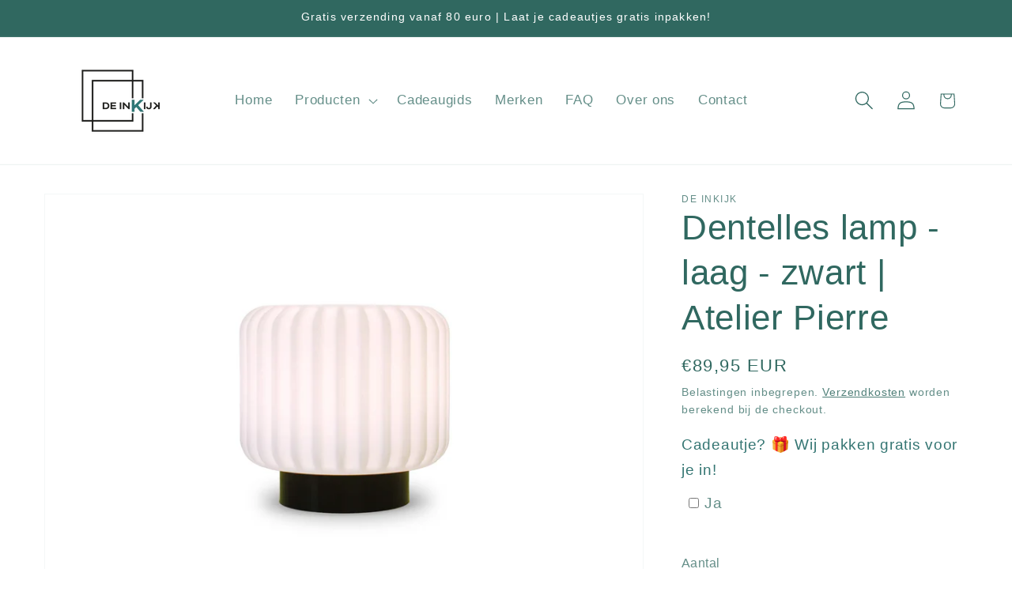

--- FILE ---
content_type: text/html; charset=utf-8
request_url: https://www.deinkijk.be/products/kopie-van-dentelles-lampen-set-v-3-atelier-pierre
body_size: 35881
content:
<!doctype html>
<html class="js" lang="nl">
  <head>
<meta charset="utf-8">
    <meta http-equiv="X-UA-Compatible" content="IE=edge">
    <meta name="viewport" content="width=device-width,initial-scale=1">
    <meta name="theme-color" content="">
    <link rel="canonical" href="https://www.deinkijk.be/products/kopie-van-dentelles-lampen-set-v-3-atelier-pierre"><link rel="icon" type="image/png" href="//www.deinkijk.be/cdn/shop/files/De_Inkijk_logo_groen_bijgesneden_167773cd-53bb-4ad9-b566-3df9390e0a71.png?crop=center&height=32&v=1647684895&width=32"><title>
      Dentelles lamp - laag - zwart | Atelier Pierre
 &ndash; de inKijk</title>

    
      <meta name="description" content="De Dentelles lampen van Atelier Pierre zijn ontworpen door Paulien en Kaat, twee Belgische designers. &#39;Dentelles&#39; verwijst naar de papieren onderlegger gebruikt in de patisserie in de jaren 70, als je deze stapelt bekom je de vorm van deze lampen.De lampen zijn draadloos en kunnen voor zowel binnen als buiten gebruikt ">
    

    

<meta property="og:site_name" content="de inKijk">
<meta property="og:url" content="https://www.deinkijk.be/products/kopie-van-dentelles-lampen-set-v-3-atelier-pierre">
<meta property="og:title" content="Dentelles lamp - laag - zwart | Atelier Pierre">
<meta property="og:type" content="product">
<meta property="og:description" content="De Dentelles lampen van Atelier Pierre zijn ontworpen door Paulien en Kaat, twee Belgische designers. &#39;Dentelles&#39; verwijst naar de papieren onderlegger gebruikt in de patisserie in de jaren 70, als je deze stapelt bekom je de vorm van deze lampen.De lampen zijn draadloos en kunnen voor zowel binnen als buiten gebruikt "><meta property="og:image" content="http://www.deinkijk.be/cdn/shop/products/APC-031-B.jpg?v=1662817667">
  <meta property="og:image:secure_url" content="https://www.deinkijk.be/cdn/shop/products/APC-031-B.jpg?v=1662817667">
  <meta property="og:image:width" content="2600">
  <meta property="og:image:height" content="1733"><meta property="og:price:amount" content="89,95">
  <meta property="og:price:currency" content="EUR"><meta name="twitter:card" content="summary_large_image">
<meta name="twitter:title" content="Dentelles lamp - laag - zwart | Atelier Pierre">
<meta name="twitter:description" content="De Dentelles lampen van Atelier Pierre zijn ontworpen door Paulien en Kaat, twee Belgische designers. &#39;Dentelles&#39; verwijst naar de papieren onderlegger gebruikt in de patisserie in de jaren 70, als je deze stapelt bekom je de vorm van deze lampen.De lampen zijn draadloos en kunnen voor zowel binnen als buiten gebruikt ">


    <script src="//www.deinkijk.be/cdn/shop/t/14/assets/constants.js?v=132983761750457495441747986771" defer="defer"></script>
    <script src="//www.deinkijk.be/cdn/shop/t/14/assets/pubsub.js?v=25310214064522200911747986772" defer="defer"></script>
    <script src="//www.deinkijk.be/cdn/shop/t/14/assets/global.js?v=184345515105158409801747986771" defer="defer"></script>
    <script src="//www.deinkijk.be/cdn/shop/t/14/assets/details-disclosure.js?v=13653116266235556501747986771" defer="defer"></script>
    <script src="//www.deinkijk.be/cdn/shop/t/14/assets/details-modal.js?v=25581673532751508451747986771" defer="defer"></script>
    <script src="//www.deinkijk.be/cdn/shop/t/14/assets/search-form.js?v=133129549252120666541747986772" defer="defer"></script><script src="//www.deinkijk.be/cdn/shop/t/14/assets/animations.js?v=88693664871331136111747986770" defer="defer"></script><script>window.performance && window.performance.mark && window.performance.mark('shopify.content_for_header.start');</script><meta name="facebook-domain-verification" content="67t2zwwd63jmejxys02hp8q2j884e7">
<meta name="google-site-verification" content="7PDL3qJR9JDjgHljTbx2kN7iU4Oc9-iVHVqq4kNwjdg">
<meta id="shopify-digital-wallet" name="shopify-digital-wallet" content="/62907482359/digital_wallets/dialog">
<link rel="alternate" type="application/json+oembed" href="https://www.deinkijk.be/products/kopie-van-dentelles-lampen-set-v-3-atelier-pierre.oembed">
<script async="async" src="/checkouts/internal/preloads.js?locale=nl-BE"></script>
<script id="shopify-features" type="application/json">{"accessToken":"9a959128147a074e066fb320e53a7ad9","betas":["rich-media-storefront-analytics"],"domain":"www.deinkijk.be","predictiveSearch":true,"shopId":62907482359,"locale":"nl"}</script>
<script>var Shopify = Shopify || {};
Shopify.shop = "deinkijk.myshopify.com";
Shopify.locale = "nl";
Shopify.currency = {"active":"EUR","rate":"1.0"};
Shopify.country = "BE";
Shopify.theme = {"name":"Bijgewerkte kopie van Live website - Dawn","id":184312627540,"schema_name":"Dawn","schema_version":"15.3.0","theme_store_id":887,"role":"main"};
Shopify.theme.handle = "null";
Shopify.theme.style = {"id":null,"handle":null};
Shopify.cdnHost = "www.deinkijk.be/cdn";
Shopify.routes = Shopify.routes || {};
Shopify.routes.root = "/";</script>
<script type="module">!function(o){(o.Shopify=o.Shopify||{}).modules=!0}(window);</script>
<script>!function(o){function n(){var o=[];function n(){o.push(Array.prototype.slice.apply(arguments))}return n.q=o,n}var t=o.Shopify=o.Shopify||{};t.loadFeatures=n(),t.autoloadFeatures=n()}(window);</script>
<script id="shop-js-analytics" type="application/json">{"pageType":"product"}</script>
<script defer="defer" async type="module" src="//www.deinkijk.be/cdn/shopifycloud/shop-js/modules/v2/client.init-shop-cart-sync_CwGft62q.nl.esm.js"></script>
<script defer="defer" async type="module" src="//www.deinkijk.be/cdn/shopifycloud/shop-js/modules/v2/chunk.common_BAeYDmFP.esm.js"></script>
<script defer="defer" async type="module" src="//www.deinkijk.be/cdn/shopifycloud/shop-js/modules/v2/chunk.modal_B9qqLDBC.esm.js"></script>
<script type="module">
  await import("//www.deinkijk.be/cdn/shopifycloud/shop-js/modules/v2/client.init-shop-cart-sync_CwGft62q.nl.esm.js");
await import("//www.deinkijk.be/cdn/shopifycloud/shop-js/modules/v2/chunk.common_BAeYDmFP.esm.js");
await import("//www.deinkijk.be/cdn/shopifycloud/shop-js/modules/v2/chunk.modal_B9qqLDBC.esm.js");

  window.Shopify.SignInWithShop?.initShopCartSync?.({"fedCMEnabled":true,"windoidEnabled":true});

</script>
<script>(function() {
  var isLoaded = false;
  function asyncLoad() {
    if (isLoaded) return;
    isLoaded = true;
    var urls = ["https:\/\/widget.tagembed.com\/embed.min.js?shop=deinkijk.myshopify.com","https:\/\/cdn.nfcube.com\/instafeed-cba0c9f9dbb14e6e0530b0ae0a561019.js?shop=deinkijk.myshopify.com","https:\/\/cdn.shopify.com\/s\/files\/1\/0597\/3783\/3627\/files\/tptinstall.min.js?v=1718591634\u0026t=tapita-seo-script-tags\u0026shop=deinkijk.myshopify.com"];
    for (var i = 0; i < urls.length; i++) {
      var s = document.createElement('script');
      s.type = 'text/javascript';
      s.async = true;
      s.src = urls[i];
      var x = document.getElementsByTagName('script')[0];
      x.parentNode.insertBefore(s, x);
    }
  };
  if(window.attachEvent) {
    window.attachEvent('onload', asyncLoad);
  } else {
    window.addEventListener('load', asyncLoad, false);
  }
})();</script>
<script id="__st">var __st={"a":62907482359,"offset":3600,"reqid":"10aeb458-ae07-403a-909f-f2753305465c-1769328843","pageurl":"www.deinkijk.be\/products\/kopie-van-dentelles-lampen-set-v-3-atelier-pierre","u":"d6a1d49011ff","p":"product","rtyp":"product","rid":7766229319927};</script>
<script>window.ShopifyPaypalV4VisibilityTracking = true;</script>
<script id="captcha-bootstrap">!function(){'use strict';const t='contact',e='account',n='new_comment',o=[[t,t],['blogs',n],['comments',n],[t,'customer']],c=[[e,'customer_login'],[e,'guest_login'],[e,'recover_customer_password'],[e,'create_customer']],r=t=>t.map((([t,e])=>`form[action*='/${t}']:not([data-nocaptcha='true']) input[name='form_type'][value='${e}']`)).join(','),a=t=>()=>t?[...document.querySelectorAll(t)].map((t=>t.form)):[];function s(){const t=[...o],e=r(t);return a(e)}const i='password',u='form_key',d=['recaptcha-v3-token','g-recaptcha-response','h-captcha-response',i],f=()=>{try{return window.sessionStorage}catch{return}},m='__shopify_v',_=t=>t.elements[u];function p(t,e,n=!1){try{const o=window.sessionStorage,c=JSON.parse(o.getItem(e)),{data:r}=function(t){const{data:e,action:n}=t;return t[m]||n?{data:e,action:n}:{data:t,action:n}}(c);for(const[e,n]of Object.entries(r))t.elements[e]&&(t.elements[e].value=n);n&&o.removeItem(e)}catch(o){console.error('form repopulation failed',{error:o})}}const l='form_type',E='cptcha';function T(t){t.dataset[E]=!0}const w=window,h=w.document,L='Shopify',v='ce_forms',y='captcha';let A=!1;((t,e)=>{const n=(g='f06e6c50-85a8-45c8-87d0-21a2b65856fe',I='https://cdn.shopify.com/shopifycloud/storefront-forms-hcaptcha/ce_storefront_forms_captcha_hcaptcha.v1.5.2.iife.js',D={infoText:'Beschermd door hCaptcha',privacyText:'Privacy',termsText:'Voorwaarden'},(t,e,n)=>{const o=w[L][v],c=o.bindForm;if(c)return c(t,g,e,D).then(n);var r;o.q.push([[t,g,e,D],n]),r=I,A||(h.body.append(Object.assign(h.createElement('script'),{id:'captcha-provider',async:!0,src:r})),A=!0)});var g,I,D;w[L]=w[L]||{},w[L][v]=w[L][v]||{},w[L][v].q=[],w[L][y]=w[L][y]||{},w[L][y].protect=function(t,e){n(t,void 0,e),T(t)},Object.freeze(w[L][y]),function(t,e,n,w,h,L){const[v,y,A,g]=function(t,e,n){const i=e?o:[],u=t?c:[],d=[...i,...u],f=r(d),m=r(i),_=r(d.filter((([t,e])=>n.includes(e))));return[a(f),a(m),a(_),s()]}(w,h,L),I=t=>{const e=t.target;return e instanceof HTMLFormElement?e:e&&e.form},D=t=>v().includes(t);t.addEventListener('submit',(t=>{const e=I(t);if(!e)return;const n=D(e)&&!e.dataset.hcaptchaBound&&!e.dataset.recaptchaBound,o=_(e),c=g().includes(e)&&(!o||!o.value);(n||c)&&t.preventDefault(),c&&!n&&(function(t){try{if(!f())return;!function(t){const e=f();if(!e)return;const n=_(t);if(!n)return;const o=n.value;o&&e.removeItem(o)}(t);const e=Array.from(Array(32),(()=>Math.random().toString(36)[2])).join('');!function(t,e){_(t)||t.append(Object.assign(document.createElement('input'),{type:'hidden',name:u})),t.elements[u].value=e}(t,e),function(t,e){const n=f();if(!n)return;const o=[...t.querySelectorAll(`input[type='${i}']`)].map((({name:t})=>t)),c=[...d,...o],r={};for(const[a,s]of new FormData(t).entries())c.includes(a)||(r[a]=s);n.setItem(e,JSON.stringify({[m]:1,action:t.action,data:r}))}(t,e)}catch(e){console.error('failed to persist form',e)}}(e),e.submit())}));const S=(t,e)=>{t&&!t.dataset[E]&&(n(t,e.some((e=>e===t))),T(t))};for(const o of['focusin','change'])t.addEventListener(o,(t=>{const e=I(t);D(e)&&S(e,y())}));const B=e.get('form_key'),M=e.get(l),P=B&&M;t.addEventListener('DOMContentLoaded',(()=>{const t=y();if(P)for(const e of t)e.elements[l].value===M&&p(e,B);[...new Set([...A(),...v().filter((t=>'true'===t.dataset.shopifyCaptcha))])].forEach((e=>S(e,t)))}))}(h,new URLSearchParams(w.location.search),n,t,e,['guest_login'])})(!0,!0)}();</script>
<script integrity="sha256-4kQ18oKyAcykRKYeNunJcIwy7WH5gtpwJnB7kiuLZ1E=" data-source-attribution="shopify.loadfeatures" defer="defer" src="//www.deinkijk.be/cdn/shopifycloud/storefront/assets/storefront/load_feature-a0a9edcb.js" crossorigin="anonymous"></script>
<script data-source-attribution="shopify.dynamic_checkout.dynamic.init">var Shopify=Shopify||{};Shopify.PaymentButton=Shopify.PaymentButton||{isStorefrontPortableWallets:!0,init:function(){window.Shopify.PaymentButton.init=function(){};var t=document.createElement("script");t.src="https://www.deinkijk.be/cdn/shopifycloud/portable-wallets/latest/portable-wallets.nl.js",t.type="module",document.head.appendChild(t)}};
</script>
<script data-source-attribution="shopify.dynamic_checkout.buyer_consent">
  function portableWalletsHideBuyerConsent(e){var t=document.getElementById("shopify-buyer-consent"),n=document.getElementById("shopify-subscription-policy-button");t&&n&&(t.classList.add("hidden"),t.setAttribute("aria-hidden","true"),n.removeEventListener("click",e))}function portableWalletsShowBuyerConsent(e){var t=document.getElementById("shopify-buyer-consent"),n=document.getElementById("shopify-subscription-policy-button");t&&n&&(t.classList.remove("hidden"),t.removeAttribute("aria-hidden"),n.addEventListener("click",e))}window.Shopify?.PaymentButton&&(window.Shopify.PaymentButton.hideBuyerConsent=portableWalletsHideBuyerConsent,window.Shopify.PaymentButton.showBuyerConsent=portableWalletsShowBuyerConsent);
</script>
<script data-source-attribution="shopify.dynamic_checkout.cart.bootstrap">document.addEventListener("DOMContentLoaded",(function(){function t(){return document.querySelector("shopify-accelerated-checkout-cart, shopify-accelerated-checkout")}if(t())Shopify.PaymentButton.init();else{new MutationObserver((function(e,n){t()&&(Shopify.PaymentButton.init(),n.disconnect())})).observe(document.body,{childList:!0,subtree:!0})}}));
</script>
<script id='scb4127' type='text/javascript' async='' src='https://www.deinkijk.be/cdn/shopifycloud/privacy-banner/storefront-banner.js'></script><script id="sections-script" data-sections="header" defer="defer" src="//www.deinkijk.be/cdn/shop/t/14/compiled_assets/scripts.js?v=5811"></script>
<script>window.performance && window.performance.mark && window.performance.mark('shopify.content_for_header.end');</script>


    <style data-shopify>
      
      
      
      
      

      
        :root,
        .color-scheme-1 {
          --color-background: 255,255,255;
        
          --gradient-background: #ffffff;
        

        

        --color-foreground: 48,104,96;
        --color-background-contrast: 191,191,191;
        --color-shadow: 18,18,18;
        --color-button: 214,146,143;
        --color-button-text: 255,255,255;
        --color-secondary-button: 255,255,255;
        --color-secondary-button-text: 48,104,96;
        --color-link: 48,104,96;
        --color-badge-foreground: 48,104,96;
        --color-badge-background: 255,255,255;
        --color-badge-border: 48,104,96;
        --payment-terms-background-color: rgb(255 255 255);
      }
      
        
        .color-scheme-2 {
          --color-background: 243,243,243;
        
          --gradient-background: #f3f3f3;
        

        

        --color-foreground: 18,18,18;
        --color-background-contrast: 179,179,179;
        --color-shadow: 18,18,18;
        --color-button: 18,18,18;
        --color-button-text: 243,243,243;
        --color-secondary-button: 243,243,243;
        --color-secondary-button-text: 18,18,18;
        --color-link: 18,18,18;
        --color-badge-foreground: 18,18,18;
        --color-badge-background: 243,243,243;
        --color-badge-border: 18,18,18;
        --payment-terms-background-color: rgb(243 243 243);
      }
      
        
        .color-scheme-3 {
          --color-background: 48,104,96;
        
          --gradient-background: #306860;
        

        

        --color-foreground: 255,255,255;
        --color-background-contrast: 8,17,15;
        --color-shadow: 18,18,18;
        --color-button: 255,255,255;
        --color-button-text: 48,104,96;
        --color-secondary-button: 48,104,96;
        --color-secondary-button-text: 255,255,255;
        --color-link: 255,255,255;
        --color-badge-foreground: 255,255,255;
        --color-badge-background: 48,104,96;
        --color-badge-border: 255,255,255;
        --payment-terms-background-color: rgb(48 104 96);
      }
      
        
        .color-scheme-4 {
          --color-background: 18,18,18;
        
          --gradient-background: #121212;
        

        

        --color-foreground: 255,255,255;
        --color-background-contrast: 146,146,146;
        --color-shadow: 18,18,18;
        --color-button: 255,255,255;
        --color-button-text: 18,18,18;
        --color-secondary-button: 18,18,18;
        --color-secondary-button-text: 255,255,255;
        --color-link: 255,255,255;
        --color-badge-foreground: 255,255,255;
        --color-badge-background: 18,18,18;
        --color-badge-border: 255,255,255;
        --payment-terms-background-color: rgb(18 18 18);
      }
      
        
        .color-scheme-5 {
          --color-background: 214,146,143;
        
          --gradient-background: #d6928f;
        

        

        --color-foreground: 255,255,255;
        --color-background-contrast: 168,66,61;
        --color-shadow: 18,18,18;
        --color-button: 255,255,255;
        --color-button-text: 214,146,143;
        --color-secondary-button: 214,146,143;
        --color-secondary-button-text: 255,255,255;
        --color-link: 255,255,255;
        --color-badge-foreground: 255,255,255;
        --color-badge-background: 214,146,143;
        --color-badge-border: 255,255,255;
        --payment-terms-background-color: rgb(214 146 143);
      }
      

      body, .color-scheme-1, .color-scheme-2, .color-scheme-3, .color-scheme-4, .color-scheme-5 {
        color: rgba(var(--color-foreground), 0.75);
        background-color: rgb(var(--color-background));
      }

      :root {
        --font-body-family: "system_ui", -apple-system, 'Segoe UI', Roboto, 'Helvetica Neue', 'Noto Sans', 'Liberation Sans', Arial, sans-serif, 'Apple Color Emoji', 'Segoe UI Emoji', 'Segoe UI Symbol', 'Noto Color Emoji';
        --font-body-style: normal;
        --font-body-weight: 400;
        --font-body-weight-bold: 700;

        --font-heading-family: "system_ui", -apple-system, 'Segoe UI', Roboto, 'Helvetica Neue', 'Noto Sans', 'Liberation Sans', Arial, sans-serif, 'Apple Color Emoji', 'Segoe UI Emoji', 'Segoe UI Symbol', 'Noto Color Emoji';
        --font-heading-style: normal;
        --font-heading-weight: 400;

        --font-body-scale: 1.2;
        --font-heading-scale: 0.9166666666666666;

        --media-padding: px;
        --media-border-opacity: 0.05;
        --media-border-width: 1px;
        --media-radius: 0px;
        --media-shadow-opacity: 0.0;
        --media-shadow-horizontal-offset: 0px;
        --media-shadow-vertical-offset: 4px;
        --media-shadow-blur-radius: 5px;
        --media-shadow-visible: 0;

        --page-width: 120rem;
        --page-width-margin: 0rem;

        --product-card-image-padding: 0.0rem;
        --product-card-corner-radius: 0.0rem;
        --product-card-text-alignment: left;
        --product-card-border-width: 0.0rem;
        --product-card-border-opacity: 0.1;
        --product-card-shadow-opacity: 0.0;
        --product-card-shadow-visible: 0;
        --product-card-shadow-horizontal-offset: 0.0rem;
        --product-card-shadow-vertical-offset: 0.4rem;
        --product-card-shadow-blur-radius: 0.5rem;

        --collection-card-image-padding: 0.0rem;
        --collection-card-corner-radius: 0.0rem;
        --collection-card-text-alignment: left;
        --collection-card-border-width: 0.0rem;
        --collection-card-border-opacity: 0.0;
        --collection-card-shadow-opacity: 0.1;
        --collection-card-shadow-visible: 1;
        --collection-card-shadow-horizontal-offset: 0.0rem;
        --collection-card-shadow-vertical-offset: 0.0rem;
        --collection-card-shadow-blur-radius: 0.0rem;

        --blog-card-image-padding: 0.0rem;
        --blog-card-corner-radius: 0.0rem;
        --blog-card-text-alignment: left;
        --blog-card-border-width: 0.0rem;
        --blog-card-border-opacity: 0.0;
        --blog-card-shadow-opacity: 0.1;
        --blog-card-shadow-visible: 1;
        --blog-card-shadow-horizontal-offset: 0.0rem;
        --blog-card-shadow-vertical-offset: 0.0rem;
        --blog-card-shadow-blur-radius: 0.0rem;

        --badge-corner-radius: 4.0rem;

        --popup-border-width: 1px;
        --popup-border-opacity: 0.1;
        --popup-corner-radius: 0px;
        --popup-shadow-opacity: 0.0;
        --popup-shadow-horizontal-offset: 0px;
        --popup-shadow-vertical-offset: 4px;
        --popup-shadow-blur-radius: 5px;

        --drawer-border-width: 1px;
        --drawer-border-opacity: 0.1;
        --drawer-shadow-opacity: 0.0;
        --drawer-shadow-horizontal-offset: 0px;
        --drawer-shadow-vertical-offset: 4px;
        --drawer-shadow-blur-radius: 5px;

        --spacing-sections-desktop: 0px;
        --spacing-sections-mobile: 0px;

        --grid-desktop-vertical-spacing: 8px;
        --grid-desktop-horizontal-spacing: 8px;
        --grid-mobile-vertical-spacing: 4px;
        --grid-mobile-horizontal-spacing: 4px;

        --text-boxes-border-opacity: 0.1;
        --text-boxes-border-width: 0px;
        --text-boxes-radius: 0px;
        --text-boxes-shadow-opacity: 0.0;
        --text-boxes-shadow-visible: 0;
        --text-boxes-shadow-horizontal-offset: 0px;
        --text-boxes-shadow-vertical-offset: 4px;
        --text-boxes-shadow-blur-radius: 5px;

        --buttons-radius: 0px;
        --buttons-radius-outset: 0px;
        --buttons-border-width: 1px;
        --buttons-border-opacity: 1.0;
        --buttons-shadow-opacity: 0.0;
        --buttons-shadow-visible: 0;
        --buttons-shadow-horizontal-offset: 0px;
        --buttons-shadow-vertical-offset: 4px;
        --buttons-shadow-blur-radius: 5px;
        --buttons-border-offset: 0px;

        --inputs-radius: 0px;
        --inputs-border-width: 1px;
        --inputs-border-opacity: 0.55;
        --inputs-shadow-opacity: 0.0;
        --inputs-shadow-horizontal-offset: 0px;
        --inputs-margin-offset: 0px;
        --inputs-shadow-vertical-offset: -6px;
        --inputs-shadow-blur-radius: 5px;
        --inputs-radius-outset: 0px;

        --variant-pills-radius: 40px;
        --variant-pills-border-width: 1px;
        --variant-pills-border-opacity: 0.55;
        --variant-pills-shadow-opacity: 0.0;
        --variant-pills-shadow-horizontal-offset: 0px;
        --variant-pills-shadow-vertical-offset: 4px;
        --variant-pills-shadow-blur-radius: 5px;
      }

      *,
      *::before,
      *::after {
        box-sizing: inherit;
      }

      html {
        box-sizing: border-box;
        font-size: calc(var(--font-body-scale) * 62.5%);
        height: 100%;
      }

      body {
        display: grid;
        grid-template-rows: auto auto 1fr auto;
        grid-template-columns: 100%;
        min-height: 100%;
        margin: 0;
        font-size: 1.5rem;
        letter-spacing: 0.06rem;
        line-height: calc(1 + 0.8 / var(--font-body-scale));
        font-family: var(--font-body-family);
        font-style: var(--font-body-style);
        font-weight: var(--font-body-weight);
      }

      @media screen and (min-width: 750px) {
        body {
          font-size: 1.6rem;
        }
      }
    </style>

    <link href="//www.deinkijk.be/cdn/shop/t/14/assets/base.css?v=159841507637079171801747986770" rel="stylesheet" type="text/css" media="all" />
    <link rel="stylesheet" href="//www.deinkijk.be/cdn/shop/t/14/assets/component-cart-items.css?v=123238115697927560811747986770" media="print" onload="this.media='all'"><link href="//www.deinkijk.be/cdn/shop/t/14/assets/component-localization-form.css?v=170315343355214948141747986770" rel="stylesheet" type="text/css" media="all" />
      <script src="//www.deinkijk.be/cdn/shop/t/14/assets/localization-form.js?v=144176611646395275351747986772" defer="defer"></script><link
        rel="stylesheet"
        href="//www.deinkijk.be/cdn/shop/t/14/assets/component-predictive-search.css?v=118923337488134913561747986771"
        media="print"
        onload="this.media='all'"
      ><script>
      if (Shopify.designMode) {
        document.documentElement.classList.add('shopify-design-mode');
      }
    </script>
  <!-- BEGIN app block: shopify://apps/tapita-seo-speed/blocks/app-embed/cd37ca7a-40ad-4fdc-afd3-768701482209 -->



<script class="tpt-seo-schema">
    var tapitaSeoVer = 1177;
    var tptAddedSchemas = [];
</script>






    <!-- BEGIN app snippet: product-schema -->

  <!-- END app snippet -->



  




<!-- BEGIN app snippet: alter-schemas -->




<script>
    (function disableSchemasByType(schemaTypesToDisable = []) {
        if (!schemaTypesToDisable.length) return;
        const DEBUG = window.location.href?.includes("debug");
        const log = (...a) => DEBUG && console.log(...a);
        const removeAttrsDeep = (root, attrs) => {
            root.querySelectorAll("*").forEach((el) =>
                attrs.forEach((a) => el.removeAttribute(a))
            );
        };
        const extractTypesFromJsonLD = (json) => {
            const types = new Set();
            const walk = (v) => {
                if (!v) return;
                if (Array.isArray(v)) return v.forEach(walk);
                if (typeof v === "object") {
                    if (v["@type"]) {
                        (Array.isArray(v["@type"])
                            ? v["@type"]
                            : [v["@type"]]
                        ).forEach((t) => types.add(t));
                    }
                    if (v["@graph"]) walk(v["@graph"]);
                }
            };
            walk(json);
            return types;
        };
        const matchesSchemaType = (value) =>
            value && schemaTypesToDisable.some((t) => value.includes(t));
        const handleJsonLD = (container = document) => {
            container
                .querySelectorAll(
                    'script[type="application/ld+json"]:not([author="tpt"])'
                )
                .forEach((script) => {
                    try {
                        const json = JSON.parse(script.textContent);
                        const types = extractTypesFromJsonLD(json);
                        if (
                            [...types].some((t) => schemaTypesToDisable.includes(t))
                        ) {
                            script.type = "application/ldjson-disabled";
                            log("Disabled JSON-LD:", script);
                        }
                    } catch {}
                });
        };
        const handleMicrodata = (container = document) => {
            container
                .querySelectorAll(
                    schemaTypesToDisable
                        .map((t) => `[itemtype*="schema.org/${t}"]`)
                        .join(",")
                )
                .forEach((el) => {
                    el.removeAttribute("itemscope");
                    el.removeAttribute("itemtype");
                    el.removeAttribute("itemprop");
                    removeAttrsDeep(el, ["itemprop"]);
                });
        };
        const handleRDFa = (container = document) => {
            container
                .querySelectorAll(
                    schemaTypesToDisable
                        .map(
                            (t) =>
                                `[typeof*="${t}"],[vocab*="schema.org"][typeof*="${t}"]`
                        )
                        .join(",")
                )
                .forEach((el) => {
                    el.removeAttribute("vocab");
                    el.removeAttribute("typeof");
                    el.removeAttribute("property");
                    removeAttrsDeep(el, ["property"]);
                });
        };
        const processSchemas = (container) => {
            handleJsonLD(container);
            handleMicrodata(container);
            handleRDFa(container);
        };
        processSchemas();
        const observer = new MutationObserver((mutations) => {
            mutations.forEach((m) => {
                m.addedNodes.forEach((n) => {
                    if (n.nodeType !== 1) return;

                    if (
                        n.tagName === "SCRIPT" &&
                        n.type === "application/ld+json" &&
                        n.getAttribute("author") !== "tpt"
                    ) {
                        handleJsonLD(n.parentElement);
                        return;
                    }

                    const itemType = n.getAttribute?.("itemtype");
                    const typeOf = n.getAttribute?.("typeof");

                    if (matchesSchemaType(itemType) || matchesSchemaType(typeOf)) {
                        handleMicrodata(n.parentElement);
                        handleRDFa(n.parentElement);
                    } else {
                        processSchemas(n);
                    }
                });

                if (m.type === "attributes") {
                    const t = m.target;

                    if (
                        t.tagName === "SCRIPT" &&
                        t.type === "application/ld+json" &&
                        t.getAttribute("author") !== "tpt"
                    ) {
                        handleJsonLD(t.parentElement);
                    }

                    if (
                        m.attributeName === "itemtype" &&
                        matchesSchemaType(t.getAttribute("itemtype"))
                    ) {
                        handleMicrodata(t.parentElement);
                    }

                    if (
                        m.attributeName === "typeof" &&
                        matchesSchemaType(t.getAttribute("typeof"))
                    ) {
                        handleRDFa(t.parentElement);
                    }
                }
            });
        });

        observer.observe(document.body || document.documentElement, {
            childList: true,
            subtree: true,
            attributes: true,
            attributeFilter: ["itemtype", "typeof", "type"],
        });

        log("Schema disabler initialized with types:", schemaTypesToDisable);
    })(window.tptAddedSchemas);
</script><!-- END app snippet -->


<script class="tpt-seo-schema">
    var instantPageUrl = "https://cdn.shopify.com/extensions/019bbbb9-e942-7603-927f-93a888f220ea/tapita-seo-schema-175/assets/instantpage.js";
    var tptMetaDataConfigUrl = 'https://cdn.shopify.com/s/files/1/0629/0748/2359/t/14/assets/tapita-meta-data.json?v=1747991600';
    // ADD META TITLE / DESCRIPTION WHEN tptMetaDataConfigUrl valid
    const createMetaTag = (descriptionValue) => {
        const metaTag = document.createElement('meta');
        metaTag.setAttribute('name', 'description');
        metaTag.setAttribute('content', descriptionValue);
        const headTag = document.querySelector('head');
        headTag.appendChild(metaTag);
    }
    const replaceMetaTagContent = (titleValue, descriptionValue, needReplaceVar) => {
        const disableReplacingTitle = !!window._tpt_no_replacing_plain_title
        const disableReplacingDescription = !!window._tpt_no_replacing_plain_desc
        const config = { attributes: true, childList: true, subtree: true};
        const header = document.getElementsByTagName('head')[0];
        let i = 0;
        const callback = (mutationList, observer) => {
            i++;
            const title = document.getElementsByTagName('title')[0];
            const ogTitle = document.querySelector('meta[property="og:title"]');
            const twitterTitle = document.querySelector('meta[name="twitter:title"]');
            const newTitle = needReplaceVar ? replaceVar(titleValue) : titleValue;
            const newDescription = needReplaceVar ? replaceVar(descriptionValue) : descriptionValue;
            if(titleValue && document && document.title != newTitle && !disableReplacingTitle){
                document.title = newTitle;
            }
            if(ogTitle && (ogTitle?.content != newTitle)){
                ogTitle?.setAttribute('content', newTitle);
            }
            if(twitterTitle && (twitterTitle?.content != newTitle)){
                twitterTitle?.setAttribute('content', newTitle);
            }
            const metaDescriptionTagList = document.querySelectorAll('meta[name="description"]');
            const ogDescriptionTagList = document.querySelector('meta[property="og:description"]');
            const twitterDescriptionTagList = document.querySelector('meta[name="twitter:description"]');
            try {
                if(ogDescriptionTagList && newDescription && (ogDescriptionTagList?.content != newDescription)) {
                    ogDescriptionTagList?.setAttribute('content', newDescription);
                }
                if(twitterDescriptionTagList && newDescription && (twitterDescriptionTagList?.content != newDescription)){
                    twitterDescriptionTagList?.setAttribute('content', newDescription);
                }
            } catch (err) {

            }
            if (descriptionValue) {
                if(metaDescriptionTagList?.length == 0){
                    try {
                    createMetaTag(newDescription);
                    } catch (err) {
                    //
                    }
                }
                metaDescriptionTagList?.forEach(metaDescriptionTag=>{
                    if(metaDescriptionTag.content != newDescription && !disableReplacingDescription){
                    metaDescriptionTag.content = newDescription;
                    }
                })
            }
            if(observer && i > 1000){
                observer.disconnect();
            }
        };
        callback();
        setTimeout(callback, 100);
        const observer = new MutationObserver(callback);
        if(observer){
            observer.observe(header, config);
        }
    }
    if (tptMetaDataConfigUrl) {
        fetch(tptMetaDataConfigUrl)
        .then(response => response.json())
        .then((data) => {
            if(!data) return;
            const instantPage = data?.instantPage || false;
            const excludedPaths = [
                '/cart',
                '/checkout',
                '/account',
                '/search',
                'logout',
                'login',
                'customer'
            ];
            if (!window.FPConfig || !window.FPConfig.ignoreKeywords || !Array.isArray(window.FPConfig.ignoreKeywords)) {
                window.FPConfig = { ignoreKeywords : excludedPaths };
            } else {
                window.FPConfig.ignoreKeywords = window.FPConfig.ignoreKeywords.concat(excludedPaths);
            }
            var toEnableInstantPageByPath = true;
            if (window.location.pathname && window.location.pathname.includes) {
                excludedPaths.forEach(excludedPath => {
                    if (window.location.pathname.includes(excludedPath)) {
                        toEnableInstantPageByPath = false;
                    }
                });
            }
            const spcBar = document ? document.getElementById('shopify-pc__banner') : null;
            if (spcBar)
                toEnableInstantPageByPath = false;
            if (window.document &&
                window.document.location &&
                window.document.location.pathname &&
                window.document.location.pathname.includes) {
                excludedPaths.forEach(excludedPath => {
                    if (window.document.location.pathname.includes(excludedPath)) {
                        toEnableInstantPageByPath = false;
                    }
                });
            }
            if(instantPage && toEnableInstantPageByPath){
                const tptAddInstantPage =  setInterval(function () {
                    try {
                        if(document && document.body && (window.top === window.self)){
                            var instantScript = document.createElement('script');
                            instantScript.src = instantPageUrl;
                            document.body.appendChild(instantScript);
                            clearInterval(tptAddInstantPage);
                        }
                    } catch (err) {
                        //
                    }
                }, 500);
            }
        });
    }
    if (window.tapita_meta_page_title || window.tapita_meta_page_description) {
        replaceMetaTagContent(window.tapita_meta_page_title, window.tapita_meta_page_description, false);
    }
</script>



<!-- END app block --><link href="https://monorail-edge.shopifysvc.com" rel="dns-prefetch">
<script>(function(){if ("sendBeacon" in navigator && "performance" in window) {try {var session_token_from_headers = performance.getEntriesByType('navigation')[0].serverTiming.find(x => x.name == '_s').description;} catch {var session_token_from_headers = undefined;}var session_cookie_matches = document.cookie.match(/_shopify_s=([^;]*)/);var session_token_from_cookie = session_cookie_matches && session_cookie_matches.length === 2 ? session_cookie_matches[1] : "";var session_token = session_token_from_headers || session_token_from_cookie || "";function handle_abandonment_event(e) {var entries = performance.getEntries().filter(function(entry) {return /monorail-edge.shopifysvc.com/.test(entry.name);});if (!window.abandonment_tracked && entries.length === 0) {window.abandonment_tracked = true;var currentMs = Date.now();var navigation_start = performance.timing.navigationStart;var payload = {shop_id: 62907482359,url: window.location.href,navigation_start,duration: currentMs - navigation_start,session_token,page_type: "product"};window.navigator.sendBeacon("https://monorail-edge.shopifysvc.com/v1/produce", JSON.stringify({schema_id: "online_store_buyer_site_abandonment/1.1",payload: payload,metadata: {event_created_at_ms: currentMs,event_sent_at_ms: currentMs}}));}}window.addEventListener('pagehide', handle_abandonment_event);}}());</script>
<script id="web-pixels-manager-setup">(function e(e,d,r,n,o){if(void 0===o&&(o={}),!Boolean(null===(a=null===(i=window.Shopify)||void 0===i?void 0:i.analytics)||void 0===a?void 0:a.replayQueue)){var i,a;window.Shopify=window.Shopify||{};var t=window.Shopify;t.analytics=t.analytics||{};var s=t.analytics;s.replayQueue=[],s.publish=function(e,d,r){return s.replayQueue.push([e,d,r]),!0};try{self.performance.mark("wpm:start")}catch(e){}var l=function(){var e={modern:/Edge?\/(1{2}[4-9]|1[2-9]\d|[2-9]\d{2}|\d{4,})\.\d+(\.\d+|)|Firefox\/(1{2}[4-9]|1[2-9]\d|[2-9]\d{2}|\d{4,})\.\d+(\.\d+|)|Chrom(ium|e)\/(9{2}|\d{3,})\.\d+(\.\d+|)|(Maci|X1{2}).+ Version\/(15\.\d+|(1[6-9]|[2-9]\d|\d{3,})\.\d+)([,.]\d+|)( \(\w+\)|)( Mobile\/\w+|) Safari\/|Chrome.+OPR\/(9{2}|\d{3,})\.\d+\.\d+|(CPU[ +]OS|iPhone[ +]OS|CPU[ +]iPhone|CPU IPhone OS|CPU iPad OS)[ +]+(15[._]\d+|(1[6-9]|[2-9]\d|\d{3,})[._]\d+)([._]\d+|)|Android:?[ /-](13[3-9]|1[4-9]\d|[2-9]\d{2}|\d{4,})(\.\d+|)(\.\d+|)|Android.+Firefox\/(13[5-9]|1[4-9]\d|[2-9]\d{2}|\d{4,})\.\d+(\.\d+|)|Android.+Chrom(ium|e)\/(13[3-9]|1[4-9]\d|[2-9]\d{2}|\d{4,})\.\d+(\.\d+|)|SamsungBrowser\/([2-9]\d|\d{3,})\.\d+/,legacy:/Edge?\/(1[6-9]|[2-9]\d|\d{3,})\.\d+(\.\d+|)|Firefox\/(5[4-9]|[6-9]\d|\d{3,})\.\d+(\.\d+|)|Chrom(ium|e)\/(5[1-9]|[6-9]\d|\d{3,})\.\d+(\.\d+|)([\d.]+$|.*Safari\/(?![\d.]+ Edge\/[\d.]+$))|(Maci|X1{2}).+ Version\/(10\.\d+|(1[1-9]|[2-9]\d|\d{3,})\.\d+)([,.]\d+|)( \(\w+\)|)( Mobile\/\w+|) Safari\/|Chrome.+OPR\/(3[89]|[4-9]\d|\d{3,})\.\d+\.\d+|(CPU[ +]OS|iPhone[ +]OS|CPU[ +]iPhone|CPU IPhone OS|CPU iPad OS)[ +]+(10[._]\d+|(1[1-9]|[2-9]\d|\d{3,})[._]\d+)([._]\d+|)|Android:?[ /-](13[3-9]|1[4-9]\d|[2-9]\d{2}|\d{4,})(\.\d+|)(\.\d+|)|Mobile Safari.+OPR\/([89]\d|\d{3,})\.\d+\.\d+|Android.+Firefox\/(13[5-9]|1[4-9]\d|[2-9]\d{2}|\d{4,})\.\d+(\.\d+|)|Android.+Chrom(ium|e)\/(13[3-9]|1[4-9]\d|[2-9]\d{2}|\d{4,})\.\d+(\.\d+|)|Android.+(UC? ?Browser|UCWEB|U3)[ /]?(15\.([5-9]|\d{2,})|(1[6-9]|[2-9]\d|\d{3,})\.\d+)\.\d+|SamsungBrowser\/(5\.\d+|([6-9]|\d{2,})\.\d+)|Android.+MQ{2}Browser\/(14(\.(9|\d{2,})|)|(1[5-9]|[2-9]\d|\d{3,})(\.\d+|))(\.\d+|)|K[Aa][Ii]OS\/(3\.\d+|([4-9]|\d{2,})\.\d+)(\.\d+|)/},d=e.modern,r=e.legacy,n=navigator.userAgent;return n.match(d)?"modern":n.match(r)?"legacy":"unknown"}(),u="modern"===l?"modern":"legacy",c=(null!=n?n:{modern:"",legacy:""})[u],f=function(e){return[e.baseUrl,"/wpm","/b",e.hashVersion,"modern"===e.buildTarget?"m":"l",".js"].join("")}({baseUrl:d,hashVersion:r,buildTarget:u}),m=function(e){var d=e.version,r=e.bundleTarget,n=e.surface,o=e.pageUrl,i=e.monorailEndpoint;return{emit:function(e){var a=e.status,t=e.errorMsg,s=(new Date).getTime(),l=JSON.stringify({metadata:{event_sent_at_ms:s},events:[{schema_id:"web_pixels_manager_load/3.1",payload:{version:d,bundle_target:r,page_url:o,status:a,surface:n,error_msg:t},metadata:{event_created_at_ms:s}}]});if(!i)return console&&console.warn&&console.warn("[Web Pixels Manager] No Monorail endpoint provided, skipping logging."),!1;try{return self.navigator.sendBeacon.bind(self.navigator)(i,l)}catch(e){}var u=new XMLHttpRequest;try{return u.open("POST",i,!0),u.setRequestHeader("Content-Type","text/plain"),u.send(l),!0}catch(e){return console&&console.warn&&console.warn("[Web Pixels Manager] Got an unhandled error while logging to Monorail."),!1}}}}({version:r,bundleTarget:l,surface:e.surface,pageUrl:self.location.href,monorailEndpoint:e.monorailEndpoint});try{o.browserTarget=l,function(e){var d=e.src,r=e.async,n=void 0===r||r,o=e.onload,i=e.onerror,a=e.sri,t=e.scriptDataAttributes,s=void 0===t?{}:t,l=document.createElement("script"),u=document.querySelector("head"),c=document.querySelector("body");if(l.async=n,l.src=d,a&&(l.integrity=a,l.crossOrigin="anonymous"),s)for(var f in s)if(Object.prototype.hasOwnProperty.call(s,f))try{l.dataset[f]=s[f]}catch(e){}if(o&&l.addEventListener("load",o),i&&l.addEventListener("error",i),u)u.appendChild(l);else{if(!c)throw new Error("Did not find a head or body element to append the script");c.appendChild(l)}}({src:f,async:!0,onload:function(){if(!function(){var e,d;return Boolean(null===(d=null===(e=window.Shopify)||void 0===e?void 0:e.analytics)||void 0===d?void 0:d.initialized)}()){var d=window.webPixelsManager.init(e)||void 0;if(d){var r=window.Shopify.analytics;r.replayQueue.forEach((function(e){var r=e[0],n=e[1],o=e[2];d.publishCustomEvent(r,n,o)})),r.replayQueue=[],r.publish=d.publishCustomEvent,r.visitor=d.visitor,r.initialized=!0}}},onerror:function(){return m.emit({status:"failed",errorMsg:"".concat(f," has failed to load")})},sri:function(e){var d=/^sha384-[A-Za-z0-9+/=]+$/;return"string"==typeof e&&d.test(e)}(c)?c:"",scriptDataAttributes:o}),m.emit({status:"loading"})}catch(e){m.emit({status:"failed",errorMsg:(null==e?void 0:e.message)||"Unknown error"})}}})({shopId: 62907482359,storefrontBaseUrl: "https://www.deinkijk.be",extensionsBaseUrl: "https://extensions.shopifycdn.com/cdn/shopifycloud/web-pixels-manager",monorailEndpoint: "https://monorail-edge.shopifysvc.com/unstable/produce_batch",surface: "storefront-renderer",enabledBetaFlags: ["2dca8a86"],webPixelsConfigList: [{"id":"1019150676","configuration":"{\"config\":\"{\\\"pixel_id\\\":\\\"G-PPWNER11TY\\\",\\\"google_tag_ids\\\":[\\\"G-PPWNER11TY\\\",\\\"GT-NGSXJD8\\\"],\\\"target_country\\\":\\\"BE\\\",\\\"gtag_events\\\":[{\\\"type\\\":\\\"search\\\",\\\"action_label\\\":\\\"G-PPWNER11TY\\\"},{\\\"type\\\":\\\"begin_checkout\\\",\\\"action_label\\\":\\\"G-PPWNER11TY\\\"},{\\\"type\\\":\\\"view_item\\\",\\\"action_label\\\":[\\\"G-PPWNER11TY\\\",\\\"MC-SMFKVSTELB\\\"]},{\\\"type\\\":\\\"purchase\\\",\\\"action_label\\\":[\\\"G-PPWNER11TY\\\",\\\"MC-SMFKVSTELB\\\"]},{\\\"type\\\":\\\"page_view\\\",\\\"action_label\\\":[\\\"G-PPWNER11TY\\\",\\\"MC-SMFKVSTELB\\\"]},{\\\"type\\\":\\\"add_payment_info\\\",\\\"action_label\\\":\\\"G-PPWNER11TY\\\"},{\\\"type\\\":\\\"add_to_cart\\\",\\\"action_label\\\":\\\"G-PPWNER11TY\\\"}],\\\"enable_monitoring_mode\\\":false}\"}","eventPayloadVersion":"v1","runtimeContext":"OPEN","scriptVersion":"b2a88bafab3e21179ed38636efcd8a93","type":"APP","apiClientId":1780363,"privacyPurposes":[],"dataSharingAdjustments":{"protectedCustomerApprovalScopes":["read_customer_address","read_customer_email","read_customer_name","read_customer_personal_data","read_customer_phone"]}},{"id":"364773716","configuration":"{\"pixel_id\":\"340019288102814\",\"pixel_type\":\"facebook_pixel\",\"metaapp_system_user_token\":\"-\"}","eventPayloadVersion":"v1","runtimeContext":"OPEN","scriptVersion":"ca16bc87fe92b6042fbaa3acc2fbdaa6","type":"APP","apiClientId":2329312,"privacyPurposes":["ANALYTICS","MARKETING","SALE_OF_DATA"],"dataSharingAdjustments":{"protectedCustomerApprovalScopes":["read_customer_address","read_customer_email","read_customer_name","read_customer_personal_data","read_customer_phone"]}},{"id":"190841172","eventPayloadVersion":"v1","runtimeContext":"LAX","scriptVersion":"1","type":"CUSTOM","privacyPurposes":["ANALYTICS"],"name":"Google Analytics tag (migrated)"},{"id":"shopify-app-pixel","configuration":"{}","eventPayloadVersion":"v1","runtimeContext":"STRICT","scriptVersion":"0450","apiClientId":"shopify-pixel","type":"APP","privacyPurposes":["ANALYTICS","MARKETING"]},{"id":"shopify-custom-pixel","eventPayloadVersion":"v1","runtimeContext":"LAX","scriptVersion":"0450","apiClientId":"shopify-pixel","type":"CUSTOM","privacyPurposes":["ANALYTICS","MARKETING"]}],isMerchantRequest: false,initData: {"shop":{"name":"de inKijk","paymentSettings":{"currencyCode":"EUR"},"myshopifyDomain":"deinkijk.myshopify.com","countryCode":"BE","storefrontUrl":"https:\/\/www.deinkijk.be"},"customer":null,"cart":null,"checkout":null,"productVariants":[{"price":{"amount":89.95,"currencyCode":"EUR"},"product":{"title":"Dentelles lamp -  laag - zwart | Atelier Pierre","vendor":"de inKijk","id":"7766229319927","untranslatedTitle":"Dentelles lamp -  laag - zwart | Atelier Pierre","url":"\/products\/kopie-van-dentelles-lampen-set-v-3-atelier-pierre","type":"Lampen"},"id":"43240465072375","image":{"src":"\/\/www.deinkijk.be\/cdn\/shop\/products\/APC-031-B.jpg?v=1662817667"},"sku":"","title":"Default Title","untranslatedTitle":"Default Title"}],"purchasingCompany":null},},"https://www.deinkijk.be/cdn","fcfee988w5aeb613cpc8e4bc33m6693e112",{"modern":"","legacy":""},{"shopId":"62907482359","storefrontBaseUrl":"https:\/\/www.deinkijk.be","extensionBaseUrl":"https:\/\/extensions.shopifycdn.com\/cdn\/shopifycloud\/web-pixels-manager","surface":"storefront-renderer","enabledBetaFlags":"[\"2dca8a86\"]","isMerchantRequest":"false","hashVersion":"fcfee988w5aeb613cpc8e4bc33m6693e112","publish":"custom","events":"[[\"page_viewed\",{}],[\"product_viewed\",{\"productVariant\":{\"price\":{\"amount\":89.95,\"currencyCode\":\"EUR\"},\"product\":{\"title\":\"Dentelles lamp -  laag - zwart | Atelier Pierre\",\"vendor\":\"de inKijk\",\"id\":\"7766229319927\",\"untranslatedTitle\":\"Dentelles lamp -  laag - zwart | Atelier Pierre\",\"url\":\"\/products\/kopie-van-dentelles-lampen-set-v-3-atelier-pierre\",\"type\":\"Lampen\"},\"id\":\"43240465072375\",\"image\":{\"src\":\"\/\/www.deinkijk.be\/cdn\/shop\/products\/APC-031-B.jpg?v=1662817667\"},\"sku\":\"\",\"title\":\"Default Title\",\"untranslatedTitle\":\"Default Title\"}}]]"});</script><script>
  window.ShopifyAnalytics = window.ShopifyAnalytics || {};
  window.ShopifyAnalytics.meta = window.ShopifyAnalytics.meta || {};
  window.ShopifyAnalytics.meta.currency = 'EUR';
  var meta = {"product":{"id":7766229319927,"gid":"gid:\/\/shopify\/Product\/7766229319927","vendor":"de inKijk","type":"Lampen","handle":"kopie-van-dentelles-lampen-set-v-3-atelier-pierre","variants":[{"id":43240465072375,"price":8995,"name":"Dentelles lamp -  laag - zwart | Atelier Pierre","public_title":null,"sku":""}],"remote":false},"page":{"pageType":"product","resourceType":"product","resourceId":7766229319927,"requestId":"10aeb458-ae07-403a-909f-f2753305465c-1769328843"}};
  for (var attr in meta) {
    window.ShopifyAnalytics.meta[attr] = meta[attr];
  }
</script>
<script class="analytics">
  (function () {
    var customDocumentWrite = function(content) {
      var jquery = null;

      if (window.jQuery) {
        jquery = window.jQuery;
      } else if (window.Checkout && window.Checkout.$) {
        jquery = window.Checkout.$;
      }

      if (jquery) {
        jquery('body').append(content);
      }
    };

    var hasLoggedConversion = function(token) {
      if (token) {
        return document.cookie.indexOf('loggedConversion=' + token) !== -1;
      }
      return false;
    }

    var setCookieIfConversion = function(token) {
      if (token) {
        var twoMonthsFromNow = new Date(Date.now());
        twoMonthsFromNow.setMonth(twoMonthsFromNow.getMonth() + 2);

        document.cookie = 'loggedConversion=' + token + '; expires=' + twoMonthsFromNow;
      }
    }

    var trekkie = window.ShopifyAnalytics.lib = window.trekkie = window.trekkie || [];
    if (trekkie.integrations) {
      return;
    }
    trekkie.methods = [
      'identify',
      'page',
      'ready',
      'track',
      'trackForm',
      'trackLink'
    ];
    trekkie.factory = function(method) {
      return function() {
        var args = Array.prototype.slice.call(arguments);
        args.unshift(method);
        trekkie.push(args);
        return trekkie;
      };
    };
    for (var i = 0; i < trekkie.methods.length; i++) {
      var key = trekkie.methods[i];
      trekkie[key] = trekkie.factory(key);
    }
    trekkie.load = function(config) {
      trekkie.config = config || {};
      trekkie.config.initialDocumentCookie = document.cookie;
      var first = document.getElementsByTagName('script')[0];
      var script = document.createElement('script');
      script.type = 'text/javascript';
      script.onerror = function(e) {
        var scriptFallback = document.createElement('script');
        scriptFallback.type = 'text/javascript';
        scriptFallback.onerror = function(error) {
                var Monorail = {
      produce: function produce(monorailDomain, schemaId, payload) {
        var currentMs = new Date().getTime();
        var event = {
          schema_id: schemaId,
          payload: payload,
          metadata: {
            event_created_at_ms: currentMs,
            event_sent_at_ms: currentMs
          }
        };
        return Monorail.sendRequest("https://" + monorailDomain + "/v1/produce", JSON.stringify(event));
      },
      sendRequest: function sendRequest(endpointUrl, payload) {
        // Try the sendBeacon API
        if (window && window.navigator && typeof window.navigator.sendBeacon === 'function' && typeof window.Blob === 'function' && !Monorail.isIos12()) {
          var blobData = new window.Blob([payload], {
            type: 'text/plain'
          });

          if (window.navigator.sendBeacon(endpointUrl, blobData)) {
            return true;
          } // sendBeacon was not successful

        } // XHR beacon

        var xhr = new XMLHttpRequest();

        try {
          xhr.open('POST', endpointUrl);
          xhr.setRequestHeader('Content-Type', 'text/plain');
          xhr.send(payload);
        } catch (e) {
          console.log(e);
        }

        return false;
      },
      isIos12: function isIos12() {
        return window.navigator.userAgent.lastIndexOf('iPhone; CPU iPhone OS 12_') !== -1 || window.navigator.userAgent.lastIndexOf('iPad; CPU OS 12_') !== -1;
      }
    };
    Monorail.produce('monorail-edge.shopifysvc.com',
      'trekkie_storefront_load_errors/1.1',
      {shop_id: 62907482359,
      theme_id: 184312627540,
      app_name: "storefront",
      context_url: window.location.href,
      source_url: "//www.deinkijk.be/cdn/s/trekkie.storefront.8d95595f799fbf7e1d32231b9a28fd43b70c67d3.min.js"});

        };
        scriptFallback.async = true;
        scriptFallback.src = '//www.deinkijk.be/cdn/s/trekkie.storefront.8d95595f799fbf7e1d32231b9a28fd43b70c67d3.min.js';
        first.parentNode.insertBefore(scriptFallback, first);
      };
      script.async = true;
      script.src = '//www.deinkijk.be/cdn/s/trekkie.storefront.8d95595f799fbf7e1d32231b9a28fd43b70c67d3.min.js';
      first.parentNode.insertBefore(script, first);
    };
    trekkie.load(
      {"Trekkie":{"appName":"storefront","development":false,"defaultAttributes":{"shopId":62907482359,"isMerchantRequest":null,"themeId":184312627540,"themeCityHash":"9697068021816879618","contentLanguage":"nl","currency":"EUR","eventMetadataId":"f6ca6972-bf57-44b9-b132-d02b245ae15d"},"isServerSideCookieWritingEnabled":true,"monorailRegion":"shop_domain","enabledBetaFlags":["65f19447"]},"Session Attribution":{},"S2S":{"facebookCapiEnabled":true,"source":"trekkie-storefront-renderer","apiClientId":580111}}
    );

    var loaded = false;
    trekkie.ready(function() {
      if (loaded) return;
      loaded = true;

      window.ShopifyAnalytics.lib = window.trekkie;

      var originalDocumentWrite = document.write;
      document.write = customDocumentWrite;
      try { window.ShopifyAnalytics.merchantGoogleAnalytics.call(this); } catch(error) {};
      document.write = originalDocumentWrite;

      window.ShopifyAnalytics.lib.page(null,{"pageType":"product","resourceType":"product","resourceId":7766229319927,"requestId":"10aeb458-ae07-403a-909f-f2753305465c-1769328843","shopifyEmitted":true});

      var match = window.location.pathname.match(/checkouts\/(.+)\/(thank_you|post_purchase)/)
      var token = match? match[1]: undefined;
      if (!hasLoggedConversion(token)) {
        setCookieIfConversion(token);
        window.ShopifyAnalytics.lib.track("Viewed Product",{"currency":"EUR","variantId":43240465072375,"productId":7766229319927,"productGid":"gid:\/\/shopify\/Product\/7766229319927","name":"Dentelles lamp -  laag - zwart | Atelier Pierre","price":"89.95","sku":"","brand":"de inKijk","variant":null,"category":"Lampen","nonInteraction":true,"remote":false},undefined,undefined,{"shopifyEmitted":true});
      window.ShopifyAnalytics.lib.track("monorail:\/\/trekkie_storefront_viewed_product\/1.1",{"currency":"EUR","variantId":43240465072375,"productId":7766229319927,"productGid":"gid:\/\/shopify\/Product\/7766229319927","name":"Dentelles lamp -  laag - zwart | Atelier Pierre","price":"89.95","sku":"","brand":"de inKijk","variant":null,"category":"Lampen","nonInteraction":true,"remote":false,"referer":"https:\/\/www.deinkijk.be\/products\/kopie-van-dentelles-lampen-set-v-3-atelier-pierre"});
      }
    });


        var eventsListenerScript = document.createElement('script');
        eventsListenerScript.async = true;
        eventsListenerScript.src = "//www.deinkijk.be/cdn/shopifycloud/storefront/assets/shop_events_listener-3da45d37.js";
        document.getElementsByTagName('head')[0].appendChild(eventsListenerScript);

})();</script>
  <script>
  if (!window.ga || (window.ga && typeof window.ga !== 'function')) {
    window.ga = function ga() {
      (window.ga.q = window.ga.q || []).push(arguments);
      if (window.Shopify && window.Shopify.analytics && typeof window.Shopify.analytics.publish === 'function') {
        window.Shopify.analytics.publish("ga_stub_called", {}, {sendTo: "google_osp_migration"});
      }
      console.error("Shopify's Google Analytics stub called with:", Array.from(arguments), "\nSee https://help.shopify.com/manual/promoting-marketing/pixels/pixel-migration#google for more information.");
    };
    if (window.Shopify && window.Shopify.analytics && typeof window.Shopify.analytics.publish === 'function') {
      window.Shopify.analytics.publish("ga_stub_initialized", {}, {sendTo: "google_osp_migration"});
    }
  }
</script>
<script
  defer
  src="https://www.deinkijk.be/cdn/shopifycloud/perf-kit/shopify-perf-kit-3.0.4.min.js"
  data-application="storefront-renderer"
  data-shop-id="62907482359"
  data-render-region="gcp-us-east1"
  data-page-type="product"
  data-theme-instance-id="184312627540"
  data-theme-name="Dawn"
  data-theme-version="15.3.0"
  data-monorail-region="shop_domain"
  data-resource-timing-sampling-rate="10"
  data-shs="true"
  data-shs-beacon="true"
  data-shs-export-with-fetch="true"
  data-shs-logs-sample-rate="1"
  data-shs-beacon-endpoint="https://www.deinkijk.be/api/collect"
></script>
</head>

  <body class="gradient animate--hover-vertical-lift">
    <a class="skip-to-content-link button visually-hidden" href="#MainContent">
      Meteen naar de content
    </a><!-- BEGIN sections: header-group -->
<div id="shopify-section-sections--25692619735380__announcement-bar" class="shopify-section shopify-section-group-header-group announcement-bar-section"><link href="//www.deinkijk.be/cdn/shop/t/14/assets/component-slideshow.css?v=17933591812325749411747986771" rel="stylesheet" type="text/css" media="all" />
<link href="//www.deinkijk.be/cdn/shop/t/14/assets/component-slider.css?v=14039311878856620671747986771" rel="stylesheet" type="text/css" media="all" />

  <link href="//www.deinkijk.be/cdn/shop/t/14/assets/component-list-social.css?v=35792976012981934991747986770" rel="stylesheet" type="text/css" media="all" />


<div
  class="utility-bar color-scheme-3 gradient utility-bar--bottom-border"
>
  <div class="page-width utility-bar__grid"><div
        class="announcement-bar"
        role="region"
        aria-label="Aankondiging"
        
      ><p class="announcement-bar__message h5">
            <span>Gratis verzending vanaf 80 euro | Laat je cadeautjes gratis inpakken!</span></p></div><div class="localization-wrapper">
</div>
  </div>
</div>


</div><div id="shopify-section-sections--25692619735380__header" class="shopify-section shopify-section-group-header-group section-header"><link rel="stylesheet" href="//www.deinkijk.be/cdn/shop/t/14/assets/component-list-menu.css?v=151968516119678728991747986770" media="print" onload="this.media='all'">
<link rel="stylesheet" href="//www.deinkijk.be/cdn/shop/t/14/assets/component-search.css?v=165164710990765432851747986771" media="print" onload="this.media='all'">
<link rel="stylesheet" href="//www.deinkijk.be/cdn/shop/t/14/assets/component-menu-drawer.css?v=147478906057189667651747986770" media="print" onload="this.media='all'">
<link
  rel="stylesheet"
  href="//www.deinkijk.be/cdn/shop/t/14/assets/component-cart-notification.css?v=54116361853792938221747986770"
  media="print"
  onload="this.media='all'"
><link rel="stylesheet" href="//www.deinkijk.be/cdn/shop/t/14/assets/component-price.css?v=70172745017360139101747986771" media="print" onload="this.media='all'"><link rel="stylesheet" href="//www.deinkijk.be/cdn/shop/t/14/assets/component-mega-menu.css?v=10110889665867715061747986770" media="print" onload="this.media='all'"><style>
  header-drawer {
    justify-self: start;
    margin-left: -1.2rem;
  }@media screen and (min-width: 990px) {
      header-drawer {
        display: none;
      }
    }.menu-drawer-container {
    display: flex;
  }

  .list-menu {
    list-style: none;
    padding: 0;
    margin: 0;
  }

  .list-menu--inline {
    display: inline-flex;
    flex-wrap: wrap;
  }

  summary.list-menu__item {
    padding-right: 2.7rem;
  }

  .list-menu__item {
    display: flex;
    align-items: center;
    line-height: calc(1 + 0.3 / var(--font-body-scale));
  }

  .list-menu__item--link {
    text-decoration: none;
    padding-bottom: 1rem;
    padding-top: 1rem;
    line-height: calc(1 + 0.8 / var(--font-body-scale));
  }

  @media screen and (min-width: 750px) {
    .list-menu__item--link {
      padding-bottom: 0.5rem;
      padding-top: 0.5rem;
    }
  }
</style><style data-shopify>.header {
    padding: 4px 3rem 4px 3rem;
  }

  .section-header {
    position: sticky; /* This is for fixing a Safari z-index issue. PR #2147 */
    margin-bottom: 0px;
  }

  @media screen and (min-width: 750px) {
    .section-header {
      margin-bottom: 0px;
    }
  }

  @media screen and (min-width: 990px) {
    .header {
      padding-top: 8px;
      padding-bottom: 8px;
    }
  }</style><script src="//www.deinkijk.be/cdn/shop/t/14/assets/cart-notification.js?v=133508293167896966491747986770" defer="defer"></script>

<sticky-header
  
    data-sticky-type="on-scroll-up"
  
  class="header-wrapper color-scheme-1 gradient header-wrapper--border-bottom"
><header class="header header--middle-left header--mobile-center page-width header--has-menu header--has-social header--has-account">

<header-drawer data-breakpoint="tablet">
  <details id="Details-menu-drawer-container" class="menu-drawer-container">
    <summary
      class="header__icon header__icon--menu header__icon--summary link focus-inset"
      aria-label="Menu"
    >
      <span><svg xmlns="http://www.w3.org/2000/svg" fill="none" class="icon icon-hamburger" viewBox="0 0 18 16"><path fill="currentColor" d="M1 .5a.5.5 0 1 0 0 1h15.71a.5.5 0 0 0 0-1zM.5 8a.5.5 0 0 1 .5-.5h15.71a.5.5 0 0 1 0 1H1A.5.5 0 0 1 .5 8m0 7a.5.5 0 0 1 .5-.5h15.71a.5.5 0 0 1 0 1H1a.5.5 0 0 1-.5-.5"/></svg>
<svg xmlns="http://www.w3.org/2000/svg" fill="none" class="icon icon-close" viewBox="0 0 18 17"><path fill="currentColor" d="M.865 15.978a.5.5 0 0 0 .707.707l7.433-7.431 7.579 7.282a.501.501 0 0 0 .846-.37.5.5 0 0 0-.153-.351L9.712 8.546l7.417-7.416a.5.5 0 1 0-.707-.708L8.991 7.853 1.413.573a.5.5 0 1 0-.693.72l7.563 7.268z"/></svg>
</span>
    </summary>
    <div id="menu-drawer" class="gradient menu-drawer motion-reduce color-scheme-1">
      <div class="menu-drawer__inner-container">
        <div class="menu-drawer__navigation-container">
          <nav class="menu-drawer__navigation">
            <ul class="menu-drawer__menu has-submenu list-menu" role="list"><li><a
                      id="HeaderDrawer-home"
                      href="/"
                      class="menu-drawer__menu-item list-menu__item link link--text focus-inset"
                      
                    >
                      Home
                    </a></li><li><details id="Details-menu-drawer-menu-item-2">
                      <summary
                        id="HeaderDrawer-producten"
                        class="menu-drawer__menu-item list-menu__item link link--text focus-inset"
                      >
                        Producten
                        <span class="svg-wrapper"><svg xmlns="http://www.w3.org/2000/svg" fill="none" class="icon icon-arrow" viewBox="0 0 14 10"><path fill="currentColor" fill-rule="evenodd" d="M8.537.808a.5.5 0 0 1 .817-.162l4 4a.5.5 0 0 1 0 .708l-4 4a.5.5 0 1 1-.708-.708L11.793 5.5H1a.5.5 0 0 1 0-1h10.793L8.646 1.354a.5.5 0 0 1-.109-.546" clip-rule="evenodd"/></svg>
</span>
                        <span class="svg-wrapper"><svg class="icon icon-caret" viewBox="0 0 10 6"><path fill="currentColor" fill-rule="evenodd" d="M9.354.646a.5.5 0 0 0-.708 0L5 4.293 1.354.646a.5.5 0 0 0-.708.708l4 4a.5.5 0 0 0 .708 0l4-4a.5.5 0 0 0 0-.708" clip-rule="evenodd"/></svg>
</span>
                      </summary>
                      <div
                        id="link-producten"
                        class="menu-drawer__submenu has-submenu gradient motion-reduce"
                        tabindex="-1"
                      >
                        <div class="menu-drawer__inner-submenu">
                          <button class="menu-drawer__close-button link link--text focus-inset" aria-expanded="true">
                            <span class="svg-wrapper"><svg xmlns="http://www.w3.org/2000/svg" fill="none" class="icon icon-arrow" viewBox="0 0 14 10"><path fill="currentColor" fill-rule="evenodd" d="M8.537.808a.5.5 0 0 1 .817-.162l4 4a.5.5 0 0 1 0 .708l-4 4a.5.5 0 1 1-.708-.708L11.793 5.5H1a.5.5 0 0 1 0-1h10.793L8.646 1.354a.5.5 0 0 1-.109-.546" clip-rule="evenodd"/></svg>
</span>
                            Producten
                          </button>
                          <ul class="menu-drawer__menu list-menu" role="list" tabindex="-1"><li><a
                                    id="HeaderDrawer-producten-nieuw"
                                    href="/collections/nieuw"
                                    class="menu-drawer__menu-item link link--text list-menu__item focus-inset"
                                    
                                  >
                                    Nieuw
                                  </a></li><li><details id="Details-menu-drawer-producten-wonen">
                                    <summary
                                      id="HeaderDrawer-producten-wonen"
                                      class="menu-drawer__menu-item link link--text list-menu__item focus-inset"
                                    >
                                      Wonen
                                      <span class="svg-wrapper"><svg xmlns="http://www.w3.org/2000/svg" fill="none" class="icon icon-arrow" viewBox="0 0 14 10"><path fill="currentColor" fill-rule="evenodd" d="M8.537.808a.5.5 0 0 1 .817-.162l4 4a.5.5 0 0 1 0 .708l-4 4a.5.5 0 1 1-.708-.708L11.793 5.5H1a.5.5 0 0 1 0-1h10.793L8.646 1.354a.5.5 0 0 1-.109-.546" clip-rule="evenodd"/></svg>
</span>
                                      <span class="svg-wrapper"><svg class="icon icon-caret" viewBox="0 0 10 6"><path fill="currentColor" fill-rule="evenodd" d="M9.354.646a.5.5 0 0 0-.708 0L5 4.293 1.354.646a.5.5 0 0 0-.708.708l4 4a.5.5 0 0 0 .708 0l4-4a.5.5 0 0 0 0-.708" clip-rule="evenodd"/></svg>
</span>
                                    </summary>
                                    <div
                                      id="childlink-wonen"
                                      class="menu-drawer__submenu has-submenu gradient motion-reduce"
                                    >
                                      <button
                                        class="menu-drawer__close-button link link--text focus-inset"
                                        aria-expanded="true"
                                      >
                                        <span class="svg-wrapper"><svg xmlns="http://www.w3.org/2000/svg" fill="none" class="icon icon-arrow" viewBox="0 0 14 10"><path fill="currentColor" fill-rule="evenodd" d="M8.537.808a.5.5 0 0 1 .817-.162l4 4a.5.5 0 0 1 0 .708l-4 4a.5.5 0 1 1-.708-.708L11.793 5.5H1a.5.5 0 0 1 0-1h10.793L8.646 1.354a.5.5 0 0 1-.109-.546" clip-rule="evenodd"/></svg>
</span>
                                        Wonen
                                      </button>
                                      <ul
                                        class="menu-drawer__menu list-menu"
                                        role="list"
                                        tabindex="-1"
                                      ><li>
                                            <a
                                              id="HeaderDrawer-producten-wonen-decoratie"
                                              href="/collections/decoratie"
                                              class="menu-drawer__menu-item link link--text list-menu__item focus-inset"
                                              
                                            >
                                              Decoratie
                                            </a>
                                          </li><li>
                                            <a
                                              id="HeaderDrawer-producten-wonen-lampen"
                                              href="/collections/verlichting"
                                              class="menu-drawer__menu-item link link--text list-menu__item focus-inset"
                                              
                                            >
                                              Lampen
                                            </a>
                                          </li><li>
                                            <a
                                              id="HeaderDrawer-producten-wonen-keuken"
                                              href="/collections/keuken"
                                              class="menu-drawer__menu-item link link--text list-menu__item focus-inset"
                                              
                                            >
                                              Keuken
                                            </a>
                                          </li><li>
                                            <a
                                              id="HeaderDrawer-producten-wonen-badkamer"
                                              href="/collections/badkamer"
                                              class="menu-drawer__menu-item link link--text list-menu__item focus-inset"
                                              
                                            >
                                              Badkamer
                                            </a>
                                          </li><li>
                                            <a
                                              id="HeaderDrawer-producten-wonen-opbergen-en-organiseren"
                                              href="/collections/opbergen"
                                              class="menu-drawer__menu-item link link--text list-menu__item focus-inset"
                                              
                                            >
                                              Opbergen en organiseren
                                            </a>
                                          </li></ul>
                                    </div>
                                  </details></li><li><a
                                    id="HeaderDrawer-producten-eten-en-drinken"
                                    href="/collections/eten-en-drinken-1"
                                    class="menu-drawer__menu-item link link--text list-menu__item focus-inset"
                                    
                                  >
                                    Eten en drinken
                                  </a></li><li><details id="Details-menu-drawer-producten-tassen">
                                    <summary
                                      id="HeaderDrawer-producten-tassen"
                                      class="menu-drawer__menu-item link link--text list-menu__item focus-inset"
                                    >
                                      Tassen
                                      <span class="svg-wrapper"><svg xmlns="http://www.w3.org/2000/svg" fill="none" class="icon icon-arrow" viewBox="0 0 14 10"><path fill="currentColor" fill-rule="evenodd" d="M8.537.808a.5.5 0 0 1 .817-.162l4 4a.5.5 0 0 1 0 .708l-4 4a.5.5 0 1 1-.708-.708L11.793 5.5H1a.5.5 0 0 1 0-1h10.793L8.646 1.354a.5.5 0 0 1-.109-.546" clip-rule="evenodd"/></svg>
</span>
                                      <span class="svg-wrapper"><svg class="icon icon-caret" viewBox="0 0 10 6"><path fill="currentColor" fill-rule="evenodd" d="M9.354.646a.5.5 0 0 0-.708 0L5 4.293 1.354.646a.5.5 0 0 0-.708.708l4 4a.5.5 0 0 0 .708 0l4-4a.5.5 0 0 0 0-.708" clip-rule="evenodd"/></svg>
</span>
                                    </summary>
                                    <div
                                      id="childlink-tassen"
                                      class="menu-drawer__submenu has-submenu gradient motion-reduce"
                                    >
                                      <button
                                        class="menu-drawer__close-button link link--text focus-inset"
                                        aria-expanded="true"
                                      >
                                        <span class="svg-wrapper"><svg xmlns="http://www.w3.org/2000/svg" fill="none" class="icon icon-arrow" viewBox="0 0 14 10"><path fill="currentColor" fill-rule="evenodd" d="M8.537.808a.5.5 0 0 1 .817-.162l4 4a.5.5 0 0 1 0 .708l-4 4a.5.5 0 1 1-.708-.708L11.793 5.5H1a.5.5 0 0 1 0-1h10.793L8.646 1.354a.5.5 0 0 1-.109-.546" clip-rule="evenodd"/></svg>
</span>
                                        Tassen
                                      </button>
                                      <ul
                                        class="menu-drawer__menu list-menu"
                                        role="list"
                                        tabindex="-1"
                                      ><li>
                                            <a
                                              id="HeaderDrawer-producten-tassen-handtassen"
                                              href="/collections/handtassen"
                                              class="menu-drawer__menu-item link link--text list-menu__item focus-inset"
                                              
                                            >
                                              Handtassen
                                            </a>
                                          </li><li>
                                            <a
                                              id="HeaderDrawer-producten-tassen-rugzakken"
                                              href="/collections/rugzakken"
                                              class="menu-drawer__menu-item link link--text list-menu__item focus-inset"
                                              
                                            >
                                              Rugzakken
                                            </a>
                                          </li><li>
                                            <a
                                              id="HeaderDrawer-producten-tassen-toilettassen"
                                              href="/collections/toilettassen"
                                              class="menu-drawer__menu-item link link--text list-menu__item focus-inset"
                                              
                                            >
                                              Toilettassen
                                            </a>
                                          </li><li>
                                            <a
                                              id="HeaderDrawer-producten-tassen-telefoontasjes"
                                              href="/collections/telefoontasjes"
                                              class="menu-drawer__menu-item link link--text list-menu__item focus-inset"
                                              
                                            >
                                              Telefoontasjes
                                            </a>
                                          </li><li>
                                            <a
                                              id="HeaderDrawer-producten-tassen-boodschappentassen"
                                              href="/collections/bodschappentassen"
                                              class="menu-drawer__menu-item link link--text list-menu__item focus-inset"
                                              
                                            >
                                              Boodschappentassen
                                            </a>
                                          </li><li>
                                            <a
                                              id="HeaderDrawer-producten-tassen-portemonnees-en-geldzakjes"
                                              href="/collections/portemonnees"
                                              class="menu-drawer__menu-item link link--text list-menu__item focus-inset"
                                              
                                            >
                                              Portemonnees en geldzakjes
                                            </a>
                                          </li><li>
                                            <a
                                              id="HeaderDrawer-producten-tassen-pennenzakken"
                                              href="/collections/pennenzakken"
                                              class="menu-drawer__menu-item link link--text list-menu__item focus-inset"
                                              
                                            >
                                              Pennenzakken
                                            </a>
                                          </li><li>
                                            <a
                                              id="HeaderDrawer-producten-tassen-laptop-tablethoezen"
                                              href="/collections/laptop-ipadhoezen"
                                              class="menu-drawer__menu-item link link--text list-menu__item focus-inset"
                                              
                                            >
                                              Laptop- &amp; tablethoezen
                                            </a>
                                          </li></ul>
                                    </div>
                                  </details></li><li><a
                                    id="HeaderDrawer-producten-baby-en-kids"
                                    href="/collections/baby-en-kids"
                                    class="menu-drawer__menu-item link link--text list-menu__item focus-inset"
                                    
                                  >
                                    Baby en kids
                                  </a></li><li><a
                                    id="HeaderDrawer-producten-on-the-go"
                                    href="/collections/eten-en-drinken"
                                    class="menu-drawer__menu-item link link--text list-menu__item focus-inset"
                                    
                                  >
                                    On-the-go
                                  </a></li><li><details id="Details-menu-drawer-producten-gadgets-games-gifts">
                                    <summary
                                      id="HeaderDrawer-producten-gadgets-games-gifts"
                                      class="menu-drawer__menu-item link link--text list-menu__item focus-inset"
                                    >
                                      Gadgets, games &amp; gifts
                                      <span class="svg-wrapper"><svg xmlns="http://www.w3.org/2000/svg" fill="none" class="icon icon-arrow" viewBox="0 0 14 10"><path fill="currentColor" fill-rule="evenodd" d="M8.537.808a.5.5 0 0 1 .817-.162l4 4a.5.5 0 0 1 0 .708l-4 4a.5.5 0 1 1-.708-.708L11.793 5.5H1a.5.5 0 0 1 0-1h10.793L8.646 1.354a.5.5 0 0 1-.109-.546" clip-rule="evenodd"/></svg>
</span>
                                      <span class="svg-wrapper"><svg class="icon icon-caret" viewBox="0 0 10 6"><path fill="currentColor" fill-rule="evenodd" d="M9.354.646a.5.5 0 0 0-.708 0L5 4.293 1.354.646a.5.5 0 0 0-.708.708l4 4a.5.5 0 0 0 .708 0l4-4a.5.5 0 0 0 0-.708" clip-rule="evenodd"/></svg>
</span>
                                    </summary>
                                    <div
                                      id="childlink-gadgets-games-gifts"
                                      class="menu-drawer__submenu has-submenu gradient motion-reduce"
                                    >
                                      <button
                                        class="menu-drawer__close-button link link--text focus-inset"
                                        aria-expanded="true"
                                      >
                                        <span class="svg-wrapper"><svg xmlns="http://www.w3.org/2000/svg" fill="none" class="icon icon-arrow" viewBox="0 0 14 10"><path fill="currentColor" fill-rule="evenodd" d="M8.537.808a.5.5 0 0 1 .817-.162l4 4a.5.5 0 0 1 0 .708l-4 4a.5.5 0 1 1-.708-.708L11.793 5.5H1a.5.5 0 0 1 0-1h10.793L8.646 1.354a.5.5 0 0 1-.109-.546" clip-rule="evenodd"/></svg>
</span>
                                        Gadgets, games &amp; gifts
                                      </button>
                                      <ul
                                        class="menu-drawer__menu list-menu"
                                        role="list"
                                        tabindex="-1"
                                      ><li>
                                            <a
                                              id="HeaderDrawer-producten-gadgets-games-gifts-spellen"
                                              href="/collections/spellen"
                                              class="menu-drawer__menu-item link link--text list-menu__item focus-inset"
                                              
                                            >
                                              Spellen
                                            </a>
                                          </li><li>
                                            <a
                                              id="HeaderDrawer-producten-gadgets-games-gifts-puzzels"
                                              href="/collections/puzzels"
                                              class="menu-drawer__menu-item link link--text list-menu__item focus-inset"
                                              
                                            >
                                              Puzzels
                                            </a>
                                          </li><li>
                                            <a
                                              id="HeaderDrawer-producten-gadgets-games-gifts-gadgets"
                                              href="/collections/gadgets"
                                              class="menu-drawer__menu-item link link--text list-menu__item focus-inset"
                                              
                                            >
                                              Gadgets
                                            </a>
                                          </li><li>
                                            <a
                                              id="HeaderDrawer-producten-gadgets-games-gifts-doe-het-zelf"
                                              href="/collections/doe-het-zelf"
                                              class="menu-drawer__menu-item link link--text list-menu__item focus-inset"
                                              
                                            >
                                              Doe-het-zelf
                                            </a>
                                          </li><li>
                                            <a
                                              id="HeaderDrawer-producten-gadgets-games-gifts-boeken"
                                              href="/collections/boeken"
                                              class="menu-drawer__menu-item link link--text list-menu__item focus-inset"
                                              
                                            >
                                              Boeken
                                            </a>
                                          </li></ul>
                                    </div>
                                  </details></li><li><a
                                    id="HeaderDrawer-producten-verzorging"
                                    href="/collections/verzorging"
                                    class="menu-drawer__menu-item link link--text list-menu__item focus-inset"
                                    
                                  >
                                    Verzorging
                                  </a></li><li><a
                                    id="HeaderDrawer-producten-stationery"
                                    href="/collections/stationery"
                                    class="menu-drawer__menu-item link link--text list-menu__item focus-inset"
                                    
                                  >
                                    Stationery
                                  </a></li><li><a
                                    id="HeaderDrawer-producten-accessoires"
                                    href="/collections/accessoires"
                                    class="menu-drawer__menu-item link link--text list-menu__item focus-inset"
                                    
                                  >
                                    Accessoires
                                  </a></li><li><a
                                    id="HeaderDrawer-producten-cadeaubon"
                                    href="/collections/digitale-cadeaubon"
                                    class="menu-drawer__menu-item link link--text list-menu__item focus-inset"
                                    
                                  >
                                    Cadeaubon
                                  </a></li></ul>
                        </div>
                      </div>
                    </details></li><li><a
                      id="HeaderDrawer-cadeaugids"
                      href="/pages/cadeautjesgids"
                      class="menu-drawer__menu-item list-menu__item link link--text focus-inset"
                      
                    >
                      Cadeaugids
                    </a></li><li><a
                      id="HeaderDrawer-merken"
                      href="/pages/merken"
                      class="menu-drawer__menu-item list-menu__item link link--text focus-inset"
                      
                    >
                      Merken
                    </a></li><li><a
                      id="HeaderDrawer-faq"
                      href="/pages/veelgestelde-vragen"
                      class="menu-drawer__menu-item list-menu__item link link--text focus-inset"
                      
                    >
                      FAQ
                    </a></li><li><a
                      id="HeaderDrawer-over-ons"
                      href="/pages/over-ons"
                      class="menu-drawer__menu-item list-menu__item link link--text focus-inset"
                      
                    >
                      Over ons
                    </a></li><li><a
                      id="HeaderDrawer-contact"
                      href="/pages/contact"
                      class="menu-drawer__menu-item list-menu__item link link--text focus-inset"
                      
                    >
                      Contact
                    </a></li></ul>
          </nav>
          <div class="menu-drawer__utility-links"><a
                href="/account/login"
                class="menu-drawer__account link focus-inset h5 medium-hide large-up-hide"
                rel="nofollow"
              ><account-icon><span class="svg-wrapper"><svg xmlns="http://www.w3.org/2000/svg" fill="none" class="icon icon-account" viewBox="0 0 18 19"><path fill="currentColor" fill-rule="evenodd" d="M6 4.5a3 3 0 1 1 6 0 3 3 0 0 1-6 0m3-4a4 4 0 1 0 0 8 4 4 0 0 0 0-8m5.58 12.15c1.12.82 1.83 2.24 1.91 4.85H1.51c.08-2.6.79-4.03 1.9-4.85C4.66 11.75 6.5 11.5 9 11.5s4.35.26 5.58 1.15M9 10.5c-2.5 0-4.65.24-6.17 1.35C1.27 12.98.5 14.93.5 18v.5h17V18c0-3.07-.77-5.02-2.33-6.15-1.52-1.1-3.67-1.35-6.17-1.35" clip-rule="evenodd"/></svg>
</span></account-icon>Inloggen</a><div class="menu-drawer__localization header-localization"><localization-form><form method="post" action="/localization" id="HeaderCountryMobileForm" accept-charset="UTF-8" class="localization-form" enctype="multipart/form-data"><input type="hidden" name="form_type" value="localization" /><input type="hidden" name="utf8" value="✓" /><input type="hidden" name="_method" value="put" /><input type="hidden" name="return_to" value="/products/kopie-van-dentelles-lampen-set-v-3-atelier-pierre" /><div>
                        <h2 class="visually-hidden" id="HeaderCountryMobileLabel">
                          Land/regio
                        </h2>

<div class="disclosure">
  <button
    type="button"
    class="disclosure__button localization-form__select localization-selector link link--text caption-large"
    aria-expanded="false"
    aria-controls="HeaderCountryMobile-country-results"
    aria-describedby="HeaderCountryMobileLabel"
  >
    <span>België |
      EUR
      €</span>
    <svg class="icon icon-caret" viewBox="0 0 10 6"><path fill="currentColor" fill-rule="evenodd" d="M9.354.646a.5.5 0 0 0-.708 0L5 4.293 1.354.646a.5.5 0 0 0-.708.708l4 4a.5.5 0 0 0 .708 0l4-4a.5.5 0 0 0 0-.708" clip-rule="evenodd"/></svg>

  </button>
  <div class="disclosure__list-wrapper country-selector" hidden>
    <div class="country-filter country-filter--no-padding">
      
      <button
        class="country-selector__close-button button--small link"
        type="button"
        aria-label="Sluiten"
      ><svg xmlns="http://www.w3.org/2000/svg" fill="none" class="icon icon-close" viewBox="0 0 18 17"><path fill="currentColor" d="M.865 15.978a.5.5 0 0 0 .707.707l7.433-7.431 7.579 7.282a.501.501 0 0 0 .846-.37.5.5 0 0 0-.153-.351L9.712 8.546l7.417-7.416a.5.5 0 1 0-.707-.708L8.991 7.853 1.413.573a.5.5 0 1 0-.693.72l7.563 7.268z"/></svg>
</button>
    </div>
    <div id="sr-country-search-results" class="visually-hidden" aria-live="polite"></div>
    <div
      class="disclosure__list country-selector__list"
      id="HeaderCountryMobile-country-results"
    >
      
      <ul role="list" class="list-unstyled countries"><li class="disclosure__item" tabindex="-1">
            <a
              class="link link--text disclosure__link caption-large focus-inset"
              href="#"
              
                aria-current="true"
              
              data-value="BE"
              id="België"
            >
              <span
                
              ><svg xmlns="http://www.w3.org/2000/svg" fill="none" class="icon icon-checkmark" viewBox="0 0 12 9"><path fill="currentColor" fill-rule="evenodd" d="M11.35.643a.5.5 0 0 1 .006.707l-6.77 6.886a.5.5 0 0 1-.719-.006L.638 4.845a.5.5 0 1 1 .724-.69l2.872 3.011 6.41-6.517a.5.5 0 0 1 .707-.006z" clip-rule="evenodd"/></svg>
</span>
              <span class="country">België</span>
              <span class="localization-form__currency motion-reduce hidden">
                EUR
                €</span>
            </a>
          </li><li class="disclosure__item" tabindex="-1">
            <a
              class="link link--text disclosure__link caption-large focus-inset"
              href="#"
              
              data-value="DE"
              id="Duitsland"
            >
              <span
                
                  class="visibility-hidden"
                
              ><svg xmlns="http://www.w3.org/2000/svg" fill="none" class="icon icon-checkmark" viewBox="0 0 12 9"><path fill="currentColor" fill-rule="evenodd" d="M11.35.643a.5.5 0 0 1 .006.707l-6.77 6.886a.5.5 0 0 1-.719-.006L.638 4.845a.5.5 0 1 1 .724-.69l2.872 3.011 6.41-6.517a.5.5 0 0 1 .707-.006z" clip-rule="evenodd"/></svg>
</span>
              <span class="country">Duitsland</span>
              <span class="localization-form__currency motion-reduce hidden">
                EUR
                €</span>
            </a>
          </li><li class="disclosure__item" tabindex="-1">
            <a
              class="link link--text disclosure__link caption-large focus-inset"
              href="#"
              
              data-value="FR"
              id="Frankrijk"
            >
              <span
                
                  class="visibility-hidden"
                
              ><svg xmlns="http://www.w3.org/2000/svg" fill="none" class="icon icon-checkmark" viewBox="0 0 12 9"><path fill="currentColor" fill-rule="evenodd" d="M11.35.643a.5.5 0 0 1 .006.707l-6.77 6.886a.5.5 0 0 1-.719-.006L.638 4.845a.5.5 0 1 1 .724-.69l2.872 3.011 6.41-6.517a.5.5 0 0 1 .707-.006z" clip-rule="evenodd"/></svg>
</span>
              <span class="country">Frankrijk</span>
              <span class="localization-form__currency motion-reduce hidden">
                EUR
                €</span>
            </a>
          </li><li class="disclosure__item" tabindex="-1">
            <a
              class="link link--text disclosure__link caption-large focus-inset"
              href="#"
              
              data-value="IT"
              id="Italië"
            >
              <span
                
                  class="visibility-hidden"
                
              ><svg xmlns="http://www.w3.org/2000/svg" fill="none" class="icon icon-checkmark" viewBox="0 0 12 9"><path fill="currentColor" fill-rule="evenodd" d="M11.35.643a.5.5 0 0 1 .006.707l-6.77 6.886a.5.5 0 0 1-.719-.006L.638 4.845a.5.5 0 1 1 .724-.69l2.872 3.011 6.41-6.517a.5.5 0 0 1 .707-.006z" clip-rule="evenodd"/></svg>
</span>
              <span class="country">Italië</span>
              <span class="localization-form__currency motion-reduce hidden">
                EUR
                €</span>
            </a>
          </li><li class="disclosure__item" tabindex="-1">
            <a
              class="link link--text disclosure__link caption-large focus-inset"
              href="#"
              
              data-value="LU"
              id="Luxemburg"
            >
              <span
                
                  class="visibility-hidden"
                
              ><svg xmlns="http://www.w3.org/2000/svg" fill="none" class="icon icon-checkmark" viewBox="0 0 12 9"><path fill="currentColor" fill-rule="evenodd" d="M11.35.643a.5.5 0 0 1 .006.707l-6.77 6.886a.5.5 0 0 1-.719-.006L.638 4.845a.5.5 0 1 1 .724-.69l2.872 3.011 6.41-6.517a.5.5 0 0 1 .707-.006z" clip-rule="evenodd"/></svg>
</span>
              <span class="country">Luxemburg</span>
              <span class="localization-form__currency motion-reduce hidden">
                EUR
                €</span>
            </a>
          </li><li class="disclosure__item" tabindex="-1">
            <a
              class="link link--text disclosure__link caption-large focus-inset"
              href="#"
              
              data-value="NL"
              id="Nederland"
            >
              <span
                
                  class="visibility-hidden"
                
              ><svg xmlns="http://www.w3.org/2000/svg" fill="none" class="icon icon-checkmark" viewBox="0 0 12 9"><path fill="currentColor" fill-rule="evenodd" d="M11.35.643a.5.5 0 0 1 .006.707l-6.77 6.886a.5.5 0 0 1-.719-.006L.638 4.845a.5.5 0 1 1 .724-.69l2.872 3.011 6.41-6.517a.5.5 0 0 1 .707-.006z" clip-rule="evenodd"/></svg>
</span>
              <span class="country">Nederland</span>
              <span class="localization-form__currency motion-reduce hidden">
                EUR
                €</span>
            </a>
          </li><li class="disclosure__item" tabindex="-1">
            <a
              class="link link--text disclosure__link caption-large focus-inset"
              href="#"
              
              data-value="AT"
              id="Oostenrijk"
            >
              <span
                
                  class="visibility-hidden"
                
              ><svg xmlns="http://www.w3.org/2000/svg" fill="none" class="icon icon-checkmark" viewBox="0 0 12 9"><path fill="currentColor" fill-rule="evenodd" d="M11.35.643a.5.5 0 0 1 .006.707l-6.77 6.886a.5.5 0 0 1-.719-.006L.638 4.845a.5.5 0 1 1 .724-.69l2.872 3.011 6.41-6.517a.5.5 0 0 1 .707-.006z" clip-rule="evenodd"/></svg>
</span>
              <span class="country">Oostenrijk</span>
              <span class="localization-form__currency motion-reduce hidden">
                EUR
                €</span>
            </a>
          </li></ul>
    </div>
  </div>
  <div class="country-selector__overlay"></div>
</div>
<input type="hidden" name="country_code" value="BE">
</div></form></localization-form>
                
</div><ul class="list list-social list-unstyled" role="list"><li class="list-social__item">
                  <a href="https://www.instagram.com/de_inkijk/" class="list-social__link link">
                    <span class="svg-wrapper"><svg class="icon icon-instagram" viewBox="0 0 20 20"><path fill="currentColor" fill-rule="evenodd" d="M13.23 3.492c-.84-.037-1.096-.046-3.23-.046-2.144 0-2.39.01-3.238.055-.776.027-1.195.164-1.487.273a2.4 2.4 0 0 0-.912.593 2.5 2.5 0 0 0-.602.922c-.11.282-.238.702-.274 1.486-.046.84-.046 1.095-.046 3.23s.01 2.39.046 3.229c.004.51.097 1.016.274 1.495.145.365.319.639.602.913.282.282.538.456.92.602.474.176.974.268 1.479.273.848.046 1.103.046 3.238.046s2.39-.01 3.23-.046c.784-.036 1.203-.164 1.486-.273.374-.146.648-.329.921-.602.283-.283.447-.548.602-.922.177-.476.27-.979.274-1.486.037-.84.046-1.095.046-3.23s-.01-2.39-.055-3.229c-.027-.784-.164-1.204-.274-1.495a2.4 2.4 0 0 0-.593-.913 2.6 2.6 0 0 0-.92-.602c-.284-.11-.703-.237-1.488-.273ZM6.697 2.05c.857-.036 1.131-.045 3.302-.045a63 63 0 0 1 3.302.045c.664.014 1.321.14 1.943.374a4 4 0 0 1 1.414.922c.41.397.728.88.93 1.414.23.622.354 1.279.365 1.942C18 7.56 18 7.824 18 10.005c0 2.17-.01 2.444-.046 3.292-.036.858-.173 1.442-.374 1.943-.2.53-.474.976-.92 1.423a3.9 3.9 0 0 1-1.415.922c-.51.191-1.095.337-1.943.374-.857.036-1.122.045-3.302.045-2.171 0-2.445-.009-3.302-.055-.849-.027-1.432-.164-1.943-.364a4.15 4.15 0 0 1-1.414-.922 4.1 4.1 0 0 1-.93-1.423c-.183-.51-.329-1.085-.365-1.943C2.009 12.45 2 12.167 2 10.004c0-2.161 0-2.435.055-3.302.027-.848.164-1.432.365-1.942a4.4 4.4 0 0 1 .92-1.414 4.2 4.2 0 0 1 1.415-.93c.51-.183 1.094-.33 1.943-.366Zm.427 4.806a4.105 4.105 0 1 1 5.805 5.805 4.105 4.105 0 0 1-5.805-5.805m1.882 5.371a2.668 2.668 0 1 0 2.042-4.93 2.668 2.668 0 0 0-2.042 4.93m5.922-5.942a.958.958 0 1 1-1.355-1.355.958.958 0 0 1 1.355 1.355" clip-rule="evenodd"/></svg>
</span>
                    <span class="visually-hidden">Instagram</span>
                  </a>
                </li></ul>
          </div>
        </div>
      </div>
    </div>
  </details>
</header-drawer>
<a href="/" class="header__heading-link link link--text focus-inset"><div class="header__heading-logo-wrapper">
            
            <img src="//www.deinkijk.be/cdn/shop/files/De_Inkijk_logo_groen_doorzichtig_1.png?v=1743493243&amp;width=600" alt="de inKijk" srcset="//www.deinkijk.be/cdn/shop/files/De_Inkijk_logo_groen_doorzichtig_1.png?v=1743493243&amp;width=190 190w, //www.deinkijk.be/cdn/shop/files/De_Inkijk_logo_groen_doorzichtig_1.png?v=1743493243&amp;width=285 285w, //www.deinkijk.be/cdn/shop/files/De_Inkijk_logo_groen_doorzichtig_1.png?v=1743493243&amp;width=380 380w" width="190" height="126.66666666666667" loading="eager" class="header__heading-logo motion-reduce" sizes="(max-width: 380px) 50vw, 190px">
          </div></a>

<nav class="header__inline-menu">
  <ul class="list-menu list-menu--inline" role="list"><li><a
            id="HeaderMenu-home"
            href="/"
            class="header__menu-item list-menu__item link link--text focus-inset"
            
          >
            <span
            >Home</span>
          </a></li><li><header-menu>
            <details id="Details-HeaderMenu-2" class="mega-menu">
              <summary
                id="HeaderMenu-producten"
                class="header__menu-item list-menu__item link focus-inset"
              >
                <span
                >Producten</span><svg class="icon icon-caret" viewBox="0 0 10 6"><path fill="currentColor" fill-rule="evenodd" d="M9.354.646a.5.5 0 0 0-.708 0L5 4.293 1.354.646a.5.5 0 0 0-.708.708l4 4a.5.5 0 0 0 .708 0l4-4a.5.5 0 0 0 0-.708" clip-rule="evenodd"/></svg>
</summary>
              <div
                id="MegaMenu-Content-2"
                class="mega-menu__content color-scheme-1 gradient motion-reduce global-settings-popup"
                tabindex="-1"
              >
                <ul
                  class="mega-menu__list page-width"
                  role="list"
                ><li>
                      <a
                        id="HeaderMenu-producten-nieuw"
                        href="/collections/nieuw"
                        class="mega-menu__link mega-menu__link--level-2 link"
                        
                      >
                        Nieuw
                      </a></li><li>
                      <a
                        id="HeaderMenu-producten-wonen"
                        href="/collections/wonen"
                        class="mega-menu__link mega-menu__link--level-2 link"
                        
                      >
                        Wonen
                      </a><ul class="list-unstyled" role="list"><li>
                              <a
                                id="HeaderMenu-producten-wonen-decoratie"
                                href="/collections/decoratie"
                                class="mega-menu__link link"
                                
                              >
                                Decoratie
                              </a>
                            </li><li>
                              <a
                                id="HeaderMenu-producten-wonen-lampen"
                                href="/collections/verlichting"
                                class="mega-menu__link link"
                                
                              >
                                Lampen
                              </a>
                            </li><li>
                              <a
                                id="HeaderMenu-producten-wonen-keuken"
                                href="/collections/keuken"
                                class="mega-menu__link link"
                                
                              >
                                Keuken
                              </a>
                            </li><li>
                              <a
                                id="HeaderMenu-producten-wonen-badkamer"
                                href="/collections/badkamer"
                                class="mega-menu__link link"
                                
                              >
                                Badkamer
                              </a>
                            </li><li>
                              <a
                                id="HeaderMenu-producten-wonen-opbergen-en-organiseren"
                                href="/collections/opbergen"
                                class="mega-menu__link link"
                                
                              >
                                Opbergen en organiseren
                              </a>
                            </li></ul></li><li>
                      <a
                        id="HeaderMenu-producten-eten-en-drinken"
                        href="/collections/eten-en-drinken-1"
                        class="mega-menu__link mega-menu__link--level-2 link"
                        
                      >
                        Eten en drinken
                      </a></li><li>
                      <a
                        id="HeaderMenu-producten-tassen"
                        href="/collections/tassen"
                        class="mega-menu__link mega-menu__link--level-2 link"
                        
                      >
                        Tassen
                      </a><ul class="list-unstyled" role="list"><li>
                              <a
                                id="HeaderMenu-producten-tassen-handtassen"
                                href="/collections/handtassen"
                                class="mega-menu__link link"
                                
                              >
                                Handtassen
                              </a>
                            </li><li>
                              <a
                                id="HeaderMenu-producten-tassen-rugzakken"
                                href="/collections/rugzakken"
                                class="mega-menu__link link"
                                
                              >
                                Rugzakken
                              </a>
                            </li><li>
                              <a
                                id="HeaderMenu-producten-tassen-toilettassen"
                                href="/collections/toilettassen"
                                class="mega-menu__link link"
                                
                              >
                                Toilettassen
                              </a>
                            </li><li>
                              <a
                                id="HeaderMenu-producten-tassen-telefoontasjes"
                                href="/collections/telefoontasjes"
                                class="mega-menu__link link"
                                
                              >
                                Telefoontasjes
                              </a>
                            </li><li>
                              <a
                                id="HeaderMenu-producten-tassen-boodschappentassen"
                                href="/collections/bodschappentassen"
                                class="mega-menu__link link"
                                
                              >
                                Boodschappentassen
                              </a>
                            </li><li>
                              <a
                                id="HeaderMenu-producten-tassen-portemonnees-en-geldzakjes"
                                href="/collections/portemonnees"
                                class="mega-menu__link link"
                                
                              >
                                Portemonnees en geldzakjes
                              </a>
                            </li><li>
                              <a
                                id="HeaderMenu-producten-tassen-pennenzakken"
                                href="/collections/pennenzakken"
                                class="mega-menu__link link"
                                
                              >
                                Pennenzakken
                              </a>
                            </li><li>
                              <a
                                id="HeaderMenu-producten-tassen-laptop-tablethoezen"
                                href="/collections/laptop-ipadhoezen"
                                class="mega-menu__link link"
                                
                              >
                                Laptop- &amp; tablethoezen
                              </a>
                            </li></ul></li><li>
                      <a
                        id="HeaderMenu-producten-baby-en-kids"
                        href="/collections/baby-en-kids"
                        class="mega-menu__link mega-menu__link--level-2 link"
                        
                      >
                        Baby en kids
                      </a></li><li>
                      <a
                        id="HeaderMenu-producten-on-the-go"
                        href="/collections/eten-en-drinken"
                        class="mega-menu__link mega-menu__link--level-2 link"
                        
                      >
                        On-the-go
                      </a></li><li>
                      <a
                        id="HeaderMenu-producten-gadgets-games-gifts"
                        href="/collections/gadgets-games-gifts"
                        class="mega-menu__link mega-menu__link--level-2 link"
                        
                      >
                        Gadgets, games &amp; gifts
                      </a><ul class="list-unstyled" role="list"><li>
                              <a
                                id="HeaderMenu-producten-gadgets-games-gifts-spellen"
                                href="/collections/spellen"
                                class="mega-menu__link link"
                                
                              >
                                Spellen
                              </a>
                            </li><li>
                              <a
                                id="HeaderMenu-producten-gadgets-games-gifts-puzzels"
                                href="/collections/puzzels"
                                class="mega-menu__link link"
                                
                              >
                                Puzzels
                              </a>
                            </li><li>
                              <a
                                id="HeaderMenu-producten-gadgets-games-gifts-gadgets"
                                href="/collections/gadgets"
                                class="mega-menu__link link"
                                
                              >
                                Gadgets
                              </a>
                            </li><li>
                              <a
                                id="HeaderMenu-producten-gadgets-games-gifts-doe-het-zelf"
                                href="/collections/doe-het-zelf"
                                class="mega-menu__link link"
                                
                              >
                                Doe-het-zelf
                              </a>
                            </li><li>
                              <a
                                id="HeaderMenu-producten-gadgets-games-gifts-boeken"
                                href="/collections/boeken"
                                class="mega-menu__link link"
                                
                              >
                                Boeken
                              </a>
                            </li></ul></li><li>
                      <a
                        id="HeaderMenu-producten-verzorging"
                        href="/collections/verzorging"
                        class="mega-menu__link mega-menu__link--level-2 link"
                        
                      >
                        Verzorging
                      </a></li><li>
                      <a
                        id="HeaderMenu-producten-stationery"
                        href="/collections/stationery"
                        class="mega-menu__link mega-menu__link--level-2 link"
                        
                      >
                        Stationery
                      </a></li><li>
                      <a
                        id="HeaderMenu-producten-accessoires"
                        href="/collections/accessoires"
                        class="mega-menu__link mega-menu__link--level-2 link"
                        
                      >
                        Accessoires
                      </a></li><li>
                      <a
                        id="HeaderMenu-producten-cadeaubon"
                        href="/collections/digitale-cadeaubon"
                        class="mega-menu__link mega-menu__link--level-2 link"
                        
                      >
                        Cadeaubon
                      </a></li></ul>
              </div>
            </details>
          </header-menu></li><li><a
            id="HeaderMenu-cadeaugids"
            href="/pages/cadeautjesgids"
            class="header__menu-item list-menu__item link link--text focus-inset"
            
          >
            <span
            >Cadeaugids</span>
          </a></li><li><a
            id="HeaderMenu-merken"
            href="/pages/merken"
            class="header__menu-item list-menu__item link link--text focus-inset"
            
          >
            <span
            >Merken</span>
          </a></li><li><a
            id="HeaderMenu-faq"
            href="/pages/veelgestelde-vragen"
            class="header__menu-item list-menu__item link link--text focus-inset"
            
          >
            <span
            >FAQ</span>
          </a></li><li><a
            id="HeaderMenu-over-ons"
            href="/pages/over-ons"
            class="header__menu-item list-menu__item link link--text focus-inset"
            
          >
            <span
            >Over ons</span>
          </a></li><li><a
            id="HeaderMenu-contact"
            href="/pages/contact"
            class="header__menu-item list-menu__item link link--text focus-inset"
            
          >
            <span
            >Contact</span>
          </a></li></ul>
</nav>

<div class="header__icons header__icons--localization header-localization">
      <div class="desktop-localization-wrapper">
</div>
      

<details-modal class="header__search">
  <details>
    <summary
      class="header__icon header__icon--search header__icon--summary link focus-inset modal__toggle"
      aria-haspopup="dialog"
      aria-label="Zoeken"
    >
      <span>
        <span class="svg-wrapper"><svg fill="none" class="icon icon-search" viewBox="0 0 18 19"><path fill="currentColor" fill-rule="evenodd" d="M11.03 11.68A5.784 5.784 0 1 1 2.85 3.5a5.784 5.784 0 0 1 8.18 8.18m.26 1.12a6.78 6.78 0 1 1 .72-.7l5.4 5.4a.5.5 0 1 1-.71.7z" clip-rule="evenodd"/></svg>
</span>
        <span class="svg-wrapper header__icon-close"><svg xmlns="http://www.w3.org/2000/svg" fill="none" class="icon icon-close" viewBox="0 0 18 17"><path fill="currentColor" d="M.865 15.978a.5.5 0 0 0 .707.707l7.433-7.431 7.579 7.282a.501.501 0 0 0 .846-.37.5.5 0 0 0-.153-.351L9.712 8.546l7.417-7.416a.5.5 0 1 0-.707-.708L8.991 7.853 1.413.573a.5.5 0 1 0-.693.72l7.563 7.268z"/></svg>
</span>
      </span>
    </summary>
    <div
      class="search-modal modal__content gradient"
      role="dialog"
      aria-modal="true"
      aria-label="Zoeken"
    >
      <div class="modal-overlay"></div>
      <div
        class="search-modal__content search-modal__content-top"
        tabindex="-1"
      ><predictive-search class="search-modal__form" data-loading-text="Bezig met laden..."><form action="/search" method="get" role="search" class="search search-modal__form">
          <div class="field">
            <input
              class="search__input field__input"
              id="Search-In-Modal"
              type="search"
              name="q"
              value=""
              placeholder="Zoeken"role="combobox"
                aria-expanded="false"
                aria-owns="predictive-search-results"
                aria-controls="predictive-search-results"
                aria-haspopup="listbox"
                aria-autocomplete="list"
                autocorrect="off"
                autocomplete="off"
                autocapitalize="off"
                spellcheck="false">
            <label class="field__label" for="Search-In-Modal">Zoeken</label>
            <input type="hidden" name="options[prefix]" value="last">
            <button
              type="reset"
              class="reset__button field__button hidden"
              aria-label="Zoekterm wissen"
            >
              <span class="svg-wrapper"><svg fill="none" stroke="currentColor" class="icon icon-close" viewBox="0 0 18 18"><circle cx="9" cy="9" r="8.5" stroke-opacity=".2"/><path stroke-linecap="round" stroke-linejoin="round" d="M11.83 11.83 6.172 6.17M6.229 11.885l5.544-5.77"/></svg>
</span>
            </button>
            <button class="search__button field__button" aria-label="Zoeken">
              <span class="svg-wrapper"><svg fill="none" class="icon icon-search" viewBox="0 0 18 19"><path fill="currentColor" fill-rule="evenodd" d="M11.03 11.68A5.784 5.784 0 1 1 2.85 3.5a5.784 5.784 0 0 1 8.18 8.18m.26 1.12a6.78 6.78 0 1 1 .72-.7l5.4 5.4a.5.5 0 1 1-.71.7z" clip-rule="evenodd"/></svg>
</span>
            </button>
          </div><div class="predictive-search predictive-search--header" tabindex="-1" data-predictive-search>

<div class="predictive-search__loading-state">
  <svg xmlns="http://www.w3.org/2000/svg" class="spinner" viewBox="0 0 66 66"><circle stroke-width="6" cx="33" cy="33" r="30" fill="none" class="path"/></svg>

</div>
</div>

            <span class="predictive-search-status visually-hidden" role="status" aria-hidden="true"></span></form></predictive-search><button
          type="button"
          class="search-modal__close-button modal__close-button link link--text focus-inset"
          aria-label="Sluiten"
        >
          <span class="svg-wrapper"><svg xmlns="http://www.w3.org/2000/svg" fill="none" class="icon icon-close" viewBox="0 0 18 17"><path fill="currentColor" d="M.865 15.978a.5.5 0 0 0 .707.707l7.433-7.431 7.579 7.282a.501.501 0 0 0 .846-.37.5.5 0 0 0-.153-.351L9.712 8.546l7.417-7.416a.5.5 0 1 0-.707-.708L8.991 7.853 1.413.573a.5.5 0 1 0-.693.72l7.563 7.268z"/></svg>
</span>
        </button>
      </div>
    </div>
  </details>
</details-modal>

<a
          href="/account/login"
          class="header__icon header__icon--account link focus-inset small-hide"
          rel="nofollow"
        ><account-icon><span class="svg-wrapper"><svg xmlns="http://www.w3.org/2000/svg" fill="none" class="icon icon-account" viewBox="0 0 18 19"><path fill="currentColor" fill-rule="evenodd" d="M6 4.5a3 3 0 1 1 6 0 3 3 0 0 1-6 0m3-4a4 4 0 1 0 0 8 4 4 0 0 0 0-8m5.58 12.15c1.12.82 1.83 2.24 1.91 4.85H1.51c.08-2.6.79-4.03 1.9-4.85C4.66 11.75 6.5 11.5 9 11.5s4.35.26 5.58 1.15M9 10.5c-2.5 0-4.65.24-6.17 1.35C1.27 12.98.5 14.93.5 18v.5h17V18c0-3.07-.77-5.02-2.33-6.15-1.52-1.1-3.67-1.35-6.17-1.35" clip-rule="evenodd"/></svg>
</span></account-icon><span class="visually-hidden">Inloggen</span>
        </a><a href="/cart" class="header__icon header__icon--cart link focus-inset" id="cart-icon-bubble">
        
          <span class="svg-wrapper"><svg xmlns="http://www.w3.org/2000/svg" fill="none" class="icon icon-cart-empty" viewBox="0 0 40 40"><path fill="currentColor" fill-rule="evenodd" d="M15.75 11.8h-3.16l-.77 11.6a5 5 0 0 0 4.99 5.34h7.38a5 5 0 0 0 4.99-5.33L28.4 11.8zm0 1h-2.22l-.71 10.67a4 4 0 0 0 3.99 4.27h7.38a4 4 0 0 0 4-4.27l-.72-10.67h-2.22v.63a4.75 4.75 0 1 1-9.5 0zm8.5 0h-7.5v.63a3.75 3.75 0 1 0 7.5 0z"/></svg>
</span>
        
        <span class="visually-hidden">Winkelwagen</span></a>
    </div>
  </header>
</sticky-header>

<cart-notification>
  <div class="cart-notification-wrapper page-width">
    <div
      id="cart-notification"
      class="cart-notification focus-inset color-scheme-1 gradient"
      aria-modal="true"
      aria-label="Artikel toegevoegd aan winkelwagen"
      role="dialog"
      tabindex="-1"
    >
      <div class="cart-notification__header">
        <h2 class="cart-notification__heading caption-large text-body"><svg xmlns="http://www.w3.org/2000/svg" fill="none" class="icon icon-checkmark" viewBox="0 0 12 9"><path fill="currentColor" fill-rule="evenodd" d="M11.35.643a.5.5 0 0 1 .006.707l-6.77 6.886a.5.5 0 0 1-.719-.006L.638 4.845a.5.5 0 1 1 .724-.69l2.872 3.011 6.41-6.517a.5.5 0 0 1 .707-.006z" clip-rule="evenodd"/></svg>
Artikel toegevoegd aan winkelwagen
        </h2>
        <button
          type="button"
          class="cart-notification__close modal__close-button link link--text focus-inset"
          aria-label="Sluiten"
        >
          <span class="svg-wrapper"><svg xmlns="http://www.w3.org/2000/svg" fill="none" class="icon icon-close" viewBox="0 0 18 17"><path fill="currentColor" d="M.865 15.978a.5.5 0 0 0 .707.707l7.433-7.431 7.579 7.282a.501.501 0 0 0 .846-.37.5.5 0 0 0-.153-.351L9.712 8.546l7.417-7.416a.5.5 0 1 0-.707-.708L8.991 7.853 1.413.573a.5.5 0 1 0-.693.72l7.563 7.268z"/></svg>
</span>
        </button>
      </div>
      <div id="cart-notification-product" class="cart-notification-product"></div>
      <div class="cart-notification__links">
        <a
          href="/cart"
          id="cart-notification-button"
          class="button button--secondary button--full-width"
        >Winkelwagen bekijken</a>
        <form action="/cart" method="post" id="cart-notification-form">
          <button class="button button--primary button--full-width" name="checkout">
            Afrekenen
          </button>
        </form>
        <button type="button" class="link button-label">Terugkeren naar winkel</button>
      </div>
    </div>
  </div>
</cart-notification>
<style data-shopify>
  .cart-notification {
    display: none;
  }
</style>


<script type="application/ld+json">
  {
    "@context": "http://schema.org",
    "@type": "Organization",
    "name": "de inKijk",
    
      "logo": "https:\/\/www.deinkijk.be\/cdn\/shop\/files\/De_Inkijk_logo_groen_doorzichtig_1.png?v=1743493243\u0026width=500",
    
    "sameAs": [
      "",
      "",
      "",
      "https:\/\/www.instagram.com\/de_inkijk\/",
      "",
      "",
      "",
      "",
      ""
    ],
    "url": "https:\/\/www.deinkijk.be"
  }
</script>
</div>
<!-- END sections: header-group -->

    <main id="MainContent" class="content-for-layout focus-none" role="main" tabindex="-1">
      <section id="shopify-section-template--25692619407700__main" class="shopify-section section"><product-info
  id="MainProduct-template--25692619407700__main"
  class="section-template--25692619407700__main-padding gradient color-scheme-1"
  data-section="template--25692619407700__main"
  data-product-id="7766229319927"
  data-update-url="true"
  data-url="/products/kopie-van-dentelles-lampen-set-v-3-atelier-pierre"
  
>
  <link href="//www.deinkijk.be/cdn/shop/t/14/assets/section-main-product.css?v=161818056142182136911747986772" rel="stylesheet" type="text/css" media="all" />
  <link href="//www.deinkijk.be/cdn/shop/t/14/assets/component-accordion.css?v=7971072480289620591747986770" rel="stylesheet" type="text/css" media="all" />
  <link href="//www.deinkijk.be/cdn/shop/t/14/assets/component-price.css?v=70172745017360139101747986771" rel="stylesheet" type="text/css" media="all" />
  <link href="//www.deinkijk.be/cdn/shop/t/14/assets/component-slider.css?v=14039311878856620671747986771" rel="stylesheet" type="text/css" media="all" />
  <link href="//www.deinkijk.be/cdn/shop/t/14/assets/component-rating.css?v=179577762467860590411747986771" rel="stylesheet" type="text/css" media="all" />
  <link href="//www.deinkijk.be/cdn/shop/t/14/assets/component-deferred-media.css?v=14096082462203297471747986770" rel="stylesheet" type="text/css" media="all" />

  
<style data-shopify>.section-template--25692619407700__main-padding {
      padding-top: 27px;
      padding-bottom: 9px;
    }

    @media screen and (min-width: 750px) {
      .section-template--25692619407700__main-padding {
        padding-top: 36px;
        padding-bottom: 12px;
      }
    }</style><script src="//www.deinkijk.be/cdn/shop/t/14/assets/product-info.js?v=19485075357881213091747986772" defer="defer"></script>
  <script src="//www.deinkijk.be/cdn/shop/t/14/assets/product-form.js?v=16477139885528072191747986772" defer="defer"></script>

  <div class="page-width">
    <div class="product product--large product--left product--stacked product--mobile-show grid grid--1-col grid--2-col-tablet">
      <div class="grid__item product__media-wrapper">
        
<media-gallery
  id="MediaGallery-template--25692619407700__main"
  role="region"
  
    class="product__column-sticky"
  
  aria-label="Gallery-weergave"
  data-desktop-layout="stacked"
>
  <div id="GalleryStatus-template--25692619407700__main" class="visually-hidden" role="status"></div>
  <slider-component id="GalleryViewer-template--25692619407700__main" class="slider-mobile-gutter">
    <a class="skip-to-content-link button visually-hidden quick-add-hidden" href="#ProductInfo-template--25692619407700__main">
      Ga direct naar productinformatie
    </a>
    <ul
      id="Slider-Gallery-template--25692619407700__main"
      class="product__media-list contains-media grid grid--peek list-unstyled slider slider--mobile"
      role="list"
    ><li
          id="Slide-template--25692619407700__main-30447210791159"
          class="product__media-item grid__item slider__slide is-active scroll-trigger animate--fade-in"
          data-media-id="template--25692619407700__main-30447210791159"
        >

<div
  class="product-media-container media-type-image media-fit-contain global-media-settings gradient constrain-height"
  style="--ratio: 1.5002885170225044; --preview-ratio: 1.5002885170225044;"
>
  <modal-opener
    class="product__modal-opener product__modal-opener--image"
    data-modal="#ProductModal-template--25692619407700__main"
  >
    <span
      class="product__media-icon motion-reduce quick-add-hidden product__media-icon--lightbox"
      aria-hidden="true"
    >
      
          <span class="svg-wrapper"><svg xmlns="http://www.w3.org/2000/svg" fill="none" class="icon icon-plus" viewBox="0 0 19 19"><path fill="currentColor" fill-rule="evenodd" d="M4.667 7.94a.5.5 0 0 1 .499-.501l5.534-.014a.5.5 0 1 1 .002 1l-5.534.014a.5.5 0 0 1-.5-.5" clip-rule="evenodd"/><path fill="currentColor" fill-rule="evenodd" d="M7.926 4.665a.5.5 0 0 1 .501.498l.014 5.534a.5.5 0 1 1-1 .003l-.014-5.534a.5.5 0 0 1 .499-.501" clip-rule="evenodd"/><path fill="currentColor" fill-rule="evenodd" d="M12.832 3.03a6.931 6.931 0 1 0-9.802 9.802 6.931 6.931 0 0 0 9.802-9.802M2.323 2.323a7.931 7.931 0 0 1 11.296 11.136l4.628 4.628a.5.5 0 0 1-.707.707l-4.662-4.662A7.932 7.932 0 0 1 2.323 2.323" clip-rule="evenodd"/></svg>
</span>
      
    </span>

<div class="loading__spinner hidden">
  <svg xmlns="http://www.w3.org/2000/svg" class="spinner" viewBox="0 0 66 66"><circle stroke-width="6" cx="33" cy="33" r="30" fill="none" class="path"/></svg>

</div>
<div class="product__media media media--transparent">
      <img src="//www.deinkijk.be/cdn/shop/products/APC-031-B.jpg?v=1662817667&amp;width=1946" alt="Dentelles lamp -  laag - zwart | Atelier Pierre - de inKijk" srcset="//www.deinkijk.be/cdn/shop/products/APC-031-B.jpg?v=1662817667&amp;width=246 246w, //www.deinkijk.be/cdn/shop/products/APC-031-B.jpg?v=1662817667&amp;width=493 493w, //www.deinkijk.be/cdn/shop/products/APC-031-B.jpg?v=1662817667&amp;width=600 600w, //www.deinkijk.be/cdn/shop/products/APC-031-B.jpg?v=1662817667&amp;width=713 713w, //www.deinkijk.be/cdn/shop/products/APC-031-B.jpg?v=1662817667&amp;width=823 823w, //www.deinkijk.be/cdn/shop/products/APC-031-B.jpg?v=1662817667&amp;width=990 990w, //www.deinkijk.be/cdn/shop/products/APC-031-B.jpg?v=1662817667&amp;width=1100 1100w, //www.deinkijk.be/cdn/shop/products/APC-031-B.jpg?v=1662817667&amp;width=1206 1206w, //www.deinkijk.be/cdn/shop/products/APC-031-B.jpg?v=1662817667&amp;width=1346 1346w, //www.deinkijk.be/cdn/shop/products/APC-031-B.jpg?v=1662817667&amp;width=1426 1426w, //www.deinkijk.be/cdn/shop/products/APC-031-B.jpg?v=1662817667&amp;width=1646 1646w, //www.deinkijk.be/cdn/shop/products/APC-031-B.jpg?v=1662817667&amp;width=1946 1946w" width="1946" height="1297" class="image-magnify-lightbox" sizes="(min-width: 1200px) 715px, (min-width: 990px) calc(65.0vw - 10rem), (min-width: 750px) calc((100vw - 11.5rem) / 2), calc(100vw / 1 - 4rem)">
    </div>
    <button
      class="product__media-toggle quick-add-hidden product__media-zoom-lightbox"
      type="button"
      aria-haspopup="dialog"
      data-media-id="30447210791159"
    >
      <span class="visually-hidden">
        Media 1 openen in modaal
      </span>
    </button>
  </modal-opener></div>

        </li>
          
<li
            id="Slide-template--25692619407700__main-30447212134647"
            class="product__media-item grid__item slider__slide scroll-trigger animate--fade-in"
            data-media-id="template--25692619407700__main-30447212134647"
          >

<div
  class="product-media-container media-type-image media-fit-contain global-media-settings gradient constrain-height"
  style="--ratio: 1.5002885170225044; --preview-ratio: 1.5002885170225044;"
>
  <modal-opener
    class="product__modal-opener product__modal-opener--image"
    data-modal="#ProductModal-template--25692619407700__main"
  >
    <span
      class="product__media-icon motion-reduce quick-add-hidden product__media-icon--lightbox"
      aria-hidden="true"
    >
      
          <span class="svg-wrapper"><svg xmlns="http://www.w3.org/2000/svg" fill="none" class="icon icon-plus" viewBox="0 0 19 19"><path fill="currentColor" fill-rule="evenodd" d="M4.667 7.94a.5.5 0 0 1 .499-.501l5.534-.014a.5.5 0 1 1 .002 1l-5.534.014a.5.5 0 0 1-.5-.5" clip-rule="evenodd"/><path fill="currentColor" fill-rule="evenodd" d="M7.926 4.665a.5.5 0 0 1 .501.498l.014 5.534a.5.5 0 1 1-1 .003l-.014-5.534a.5.5 0 0 1 .499-.501" clip-rule="evenodd"/><path fill="currentColor" fill-rule="evenodd" d="M12.832 3.03a6.931 6.931 0 1 0-9.802 9.802 6.931 6.931 0 0 0 9.802-9.802M2.323 2.323a7.931 7.931 0 0 1 11.296 11.136l4.628 4.628a.5.5 0 0 1-.707.707l-4.662-4.662A7.932 7.932 0 0 1 2.323 2.323" clip-rule="evenodd"/></svg>
</span>
      
    </span>

<div class="loading__spinner hidden">
  <svg xmlns="http://www.w3.org/2000/svg" class="spinner" viewBox="0 0 66 66"><circle stroke-width="6" cx="33" cy="33" r="30" fill="none" class="path"/></svg>

</div>
<div class="product__media media media--transparent">
      <img src="//www.deinkijk.be/cdn/shop/products/APC-031-B_02.jpg?v=1662817682&amp;width=1946" alt="Dentelles lamp -  laag - zwart | Atelier Pierre - de inKijk" srcset="//www.deinkijk.be/cdn/shop/products/APC-031-B_02.jpg?v=1662817682&amp;width=246 246w, //www.deinkijk.be/cdn/shop/products/APC-031-B_02.jpg?v=1662817682&amp;width=493 493w, //www.deinkijk.be/cdn/shop/products/APC-031-B_02.jpg?v=1662817682&amp;width=600 600w, //www.deinkijk.be/cdn/shop/products/APC-031-B_02.jpg?v=1662817682&amp;width=713 713w, //www.deinkijk.be/cdn/shop/products/APC-031-B_02.jpg?v=1662817682&amp;width=823 823w, //www.deinkijk.be/cdn/shop/products/APC-031-B_02.jpg?v=1662817682&amp;width=990 990w, //www.deinkijk.be/cdn/shop/products/APC-031-B_02.jpg?v=1662817682&amp;width=1100 1100w, //www.deinkijk.be/cdn/shop/products/APC-031-B_02.jpg?v=1662817682&amp;width=1206 1206w, //www.deinkijk.be/cdn/shop/products/APC-031-B_02.jpg?v=1662817682&amp;width=1346 1346w, //www.deinkijk.be/cdn/shop/products/APC-031-B_02.jpg?v=1662817682&amp;width=1426 1426w, //www.deinkijk.be/cdn/shop/products/APC-031-B_02.jpg?v=1662817682&amp;width=1646 1646w, //www.deinkijk.be/cdn/shop/products/APC-031-B_02.jpg?v=1662817682&amp;width=1946 1946w" width="1946" height="1297" loading="lazy" class="image-magnify-lightbox" sizes="(min-width: 1200px) 715px, (min-width: 990px) calc(65.0vw - 10rem), (min-width: 750px) calc((100vw - 11.5rem) / 2), calc(100vw / 1 - 4rem)">
    </div>
    <button
      class="product__media-toggle quick-add-hidden product__media-zoom-lightbox"
      type="button"
      aria-haspopup="dialog"
      data-media-id="30447212134647"
    >
      <span class="visually-hidden">
        Media 2 openen in modaal
      </span>
    </button>
  </modal-opener></div>

          </li>
<li
            id="Slide-template--25692619407700__main-30447212167415"
            class="product__media-item grid__item slider__slide scroll-trigger animate--fade-in"
            data-media-id="template--25692619407700__main-30447212167415"
          >

<div
  class="product-media-container media-type-image media-fit-contain global-media-settings gradient constrain-height"
  style="--ratio: 0.6665384615384615; --preview-ratio: 0.6665384615384615;"
>
  <modal-opener
    class="product__modal-opener product__modal-opener--image"
    data-modal="#ProductModal-template--25692619407700__main"
  >
    <span
      class="product__media-icon motion-reduce quick-add-hidden product__media-icon--lightbox"
      aria-hidden="true"
    >
      
          <span class="svg-wrapper"><svg xmlns="http://www.w3.org/2000/svg" fill="none" class="icon icon-plus" viewBox="0 0 19 19"><path fill="currentColor" fill-rule="evenodd" d="M4.667 7.94a.5.5 0 0 1 .499-.501l5.534-.014a.5.5 0 1 1 .002 1l-5.534.014a.5.5 0 0 1-.5-.5" clip-rule="evenodd"/><path fill="currentColor" fill-rule="evenodd" d="M7.926 4.665a.5.5 0 0 1 .501.498l.014 5.534a.5.5 0 1 1-1 .003l-.014-5.534a.5.5 0 0 1 .499-.501" clip-rule="evenodd"/><path fill="currentColor" fill-rule="evenodd" d="M12.832 3.03a6.931 6.931 0 1 0-9.802 9.802 6.931 6.931 0 0 0 9.802-9.802M2.323 2.323a7.931 7.931 0 0 1 11.296 11.136l4.628 4.628a.5.5 0 0 1-.707.707l-4.662-4.662A7.932 7.932 0 0 1 2.323 2.323" clip-rule="evenodd"/></svg>
</span>
      
    </span>

<div class="loading__spinner hidden">
  <svg xmlns="http://www.w3.org/2000/svg" class="spinner" viewBox="0 0 66 66"><circle stroke-width="6" cx="33" cy="33" r="30" fill="none" class="path"/></svg>

</div>
<div class="product__media media media--transparent">
      <img src="//www.deinkijk.be/cdn/shop/products/APC-031-B_05.jpg?v=1662817682&amp;width=1946" alt="Dentelles lamp -  laag - zwart | Atelier Pierre - de inKijk" srcset="//www.deinkijk.be/cdn/shop/products/APC-031-B_05.jpg?v=1662817682&amp;width=246 246w, //www.deinkijk.be/cdn/shop/products/APC-031-B_05.jpg?v=1662817682&amp;width=493 493w, //www.deinkijk.be/cdn/shop/products/APC-031-B_05.jpg?v=1662817682&amp;width=600 600w, //www.deinkijk.be/cdn/shop/products/APC-031-B_05.jpg?v=1662817682&amp;width=713 713w, //www.deinkijk.be/cdn/shop/products/APC-031-B_05.jpg?v=1662817682&amp;width=823 823w, //www.deinkijk.be/cdn/shop/products/APC-031-B_05.jpg?v=1662817682&amp;width=990 990w, //www.deinkijk.be/cdn/shop/products/APC-031-B_05.jpg?v=1662817682&amp;width=1100 1100w, //www.deinkijk.be/cdn/shop/products/APC-031-B_05.jpg?v=1662817682&amp;width=1206 1206w, //www.deinkijk.be/cdn/shop/products/APC-031-B_05.jpg?v=1662817682&amp;width=1346 1346w, //www.deinkijk.be/cdn/shop/products/APC-031-B_05.jpg?v=1662817682&amp;width=1426 1426w, //www.deinkijk.be/cdn/shop/products/APC-031-B_05.jpg?v=1662817682&amp;width=1646 1646w, //www.deinkijk.be/cdn/shop/products/APC-031-B_05.jpg?v=1662817682&amp;width=1946 1946w" width="1946" height="2920" loading="lazy" class="image-magnify-lightbox" sizes="(min-width: 1200px) 715px, (min-width: 990px) calc(65.0vw - 10rem), (min-width: 750px) calc((100vw - 11.5rem) / 2), calc(100vw / 1 - 4rem)">
    </div>
    <button
      class="product__media-toggle quick-add-hidden product__media-zoom-lightbox"
      type="button"
      aria-haspopup="dialog"
      data-media-id="30447212167415"
    >
      <span class="visually-hidden">
        Media 3 openen in modaal
      </span>
    </button>
  </modal-opener></div>

          </li>
<li
            id="Slide-template--25692619407700__main-30447212200183"
            class="product__media-item grid__item slider__slide scroll-trigger animate--fade-in"
            data-media-id="template--25692619407700__main-30447212200183"
          >

<div
  class="product-media-container media-type-image media-fit-contain global-media-settings gradient constrain-height"
  style="--ratio: 0.6665384615384615; --preview-ratio: 0.6665384615384615;"
>
  <modal-opener
    class="product__modal-opener product__modal-opener--image"
    data-modal="#ProductModal-template--25692619407700__main"
  >
    <span
      class="product__media-icon motion-reduce quick-add-hidden product__media-icon--lightbox"
      aria-hidden="true"
    >
      
          <span class="svg-wrapper"><svg xmlns="http://www.w3.org/2000/svg" fill="none" class="icon icon-plus" viewBox="0 0 19 19"><path fill="currentColor" fill-rule="evenodd" d="M4.667 7.94a.5.5 0 0 1 .499-.501l5.534-.014a.5.5 0 1 1 .002 1l-5.534.014a.5.5 0 0 1-.5-.5" clip-rule="evenodd"/><path fill="currentColor" fill-rule="evenodd" d="M7.926 4.665a.5.5 0 0 1 .501.498l.014 5.534a.5.5 0 1 1-1 .003l-.014-5.534a.5.5 0 0 1 .499-.501" clip-rule="evenodd"/><path fill="currentColor" fill-rule="evenodd" d="M12.832 3.03a6.931 6.931 0 1 0-9.802 9.802 6.931 6.931 0 0 0 9.802-9.802M2.323 2.323a7.931 7.931 0 0 1 11.296 11.136l4.628 4.628a.5.5 0 0 1-.707.707l-4.662-4.662A7.932 7.932 0 0 1 2.323 2.323" clip-rule="evenodd"/></svg>
</span>
      
    </span>

<div class="loading__spinner hidden">
  <svg xmlns="http://www.w3.org/2000/svg" class="spinner" viewBox="0 0 66 66"><circle stroke-width="6" cx="33" cy="33" r="30" fill="none" class="path"/></svg>

</div>
<div class="product__media media media--transparent">
      <img src="//www.deinkijk.be/cdn/shop/products/APC-031-T_02.jpg?v=1662817683&amp;width=1946" alt="Dentelles lamp -  laag - zwart | Atelier Pierre - de inKijk" srcset="//www.deinkijk.be/cdn/shop/products/APC-031-T_02.jpg?v=1662817683&amp;width=246 246w, //www.deinkijk.be/cdn/shop/products/APC-031-T_02.jpg?v=1662817683&amp;width=493 493w, //www.deinkijk.be/cdn/shop/products/APC-031-T_02.jpg?v=1662817683&amp;width=600 600w, //www.deinkijk.be/cdn/shop/products/APC-031-T_02.jpg?v=1662817683&amp;width=713 713w, //www.deinkijk.be/cdn/shop/products/APC-031-T_02.jpg?v=1662817683&amp;width=823 823w, //www.deinkijk.be/cdn/shop/products/APC-031-T_02.jpg?v=1662817683&amp;width=990 990w, //www.deinkijk.be/cdn/shop/products/APC-031-T_02.jpg?v=1662817683&amp;width=1100 1100w, //www.deinkijk.be/cdn/shop/products/APC-031-T_02.jpg?v=1662817683&amp;width=1206 1206w, //www.deinkijk.be/cdn/shop/products/APC-031-T_02.jpg?v=1662817683&amp;width=1346 1346w, //www.deinkijk.be/cdn/shop/products/APC-031-T_02.jpg?v=1662817683&amp;width=1426 1426w, //www.deinkijk.be/cdn/shop/products/APC-031-T_02.jpg?v=1662817683&amp;width=1646 1646w, //www.deinkijk.be/cdn/shop/products/APC-031-T_02.jpg?v=1662817683&amp;width=1946 1946w" width="1946" height="2920" loading="lazy" class="image-magnify-lightbox" sizes="(min-width: 1200px) 715px, (min-width: 990px) calc(65.0vw - 10rem), (min-width: 750px) calc((100vw - 11.5rem) / 2), calc(100vw / 1 - 4rem)">
    </div>
    <button
      class="product__media-toggle quick-add-hidden product__media-zoom-lightbox"
      type="button"
      aria-haspopup="dialog"
      data-media-id="30447212200183"
    >
      <span class="visually-hidden">
        Media 4 openen in modaal
      </span>
    </button>
  </modal-opener></div>

          </li>
<li
            id="Slide-template--25692619407700__main-30447213510903"
            class="product__media-item grid__item slider__slide scroll-trigger animate--fade-in"
            data-media-id="template--25692619407700__main-30447213510903"
          >

<div
  class="product-media-container media-type-image media-fit-contain global-media-settings gradient constrain-height"
  style="--ratio: 0.6665384615384615; --preview-ratio: 0.6665384615384615;"
>
  <modal-opener
    class="product__modal-opener product__modal-opener--image"
    data-modal="#ProductModal-template--25692619407700__main"
  >
    <span
      class="product__media-icon motion-reduce quick-add-hidden product__media-icon--lightbox"
      aria-hidden="true"
    >
      
          <span class="svg-wrapper"><svg xmlns="http://www.w3.org/2000/svg" fill="none" class="icon icon-plus" viewBox="0 0 19 19"><path fill="currentColor" fill-rule="evenodd" d="M4.667 7.94a.5.5 0 0 1 .499-.501l5.534-.014a.5.5 0 1 1 .002 1l-5.534.014a.5.5 0 0 1-.5-.5" clip-rule="evenodd"/><path fill="currentColor" fill-rule="evenodd" d="M7.926 4.665a.5.5 0 0 1 .501.498l.014 5.534a.5.5 0 1 1-1 .003l-.014-5.534a.5.5 0 0 1 .499-.501" clip-rule="evenodd"/><path fill="currentColor" fill-rule="evenodd" d="M12.832 3.03a6.931 6.931 0 1 0-9.802 9.802 6.931 6.931 0 0 0 9.802-9.802M2.323 2.323a7.931 7.931 0 0 1 11.296 11.136l4.628 4.628a.5.5 0 0 1-.707.707l-4.662-4.662A7.932 7.932 0 0 1 2.323 2.323" clip-rule="evenodd"/></svg>
</span>
      
    </span>

<div class="loading__spinner hidden">
  <svg xmlns="http://www.w3.org/2000/svg" class="spinner" viewBox="0 0 66 66"><circle stroke-width="6" cx="33" cy="33" r="30" fill="none" class="path"/></svg>

</div>
<div class="product__media media media--transparent">
      <img src="//www.deinkijk.be/cdn/shop/products/Dentellesmix3_05.jpg?v=1662817696&amp;width=1946" alt="Dentelles lamp -  laag - zwart | Atelier Pierre - de inKijk" srcset="//www.deinkijk.be/cdn/shop/products/Dentellesmix3_05.jpg?v=1662817696&amp;width=246 246w, //www.deinkijk.be/cdn/shop/products/Dentellesmix3_05.jpg?v=1662817696&amp;width=493 493w, //www.deinkijk.be/cdn/shop/products/Dentellesmix3_05.jpg?v=1662817696&amp;width=600 600w, //www.deinkijk.be/cdn/shop/products/Dentellesmix3_05.jpg?v=1662817696&amp;width=713 713w, //www.deinkijk.be/cdn/shop/products/Dentellesmix3_05.jpg?v=1662817696&amp;width=823 823w, //www.deinkijk.be/cdn/shop/products/Dentellesmix3_05.jpg?v=1662817696&amp;width=990 990w, //www.deinkijk.be/cdn/shop/products/Dentellesmix3_05.jpg?v=1662817696&amp;width=1100 1100w, //www.deinkijk.be/cdn/shop/products/Dentellesmix3_05.jpg?v=1662817696&amp;width=1206 1206w, //www.deinkijk.be/cdn/shop/products/Dentellesmix3_05.jpg?v=1662817696&amp;width=1346 1346w, //www.deinkijk.be/cdn/shop/products/Dentellesmix3_05.jpg?v=1662817696&amp;width=1426 1426w, //www.deinkijk.be/cdn/shop/products/Dentellesmix3_05.jpg?v=1662817696&amp;width=1646 1646w, //www.deinkijk.be/cdn/shop/products/Dentellesmix3_05.jpg?v=1662817696&amp;width=1946 1946w" width="1946" height="2920" loading="lazy" class="image-magnify-lightbox" sizes="(min-width: 1200px) 715px, (min-width: 990px) calc(65.0vw - 10rem), (min-width: 750px) calc((100vw - 11.5rem) / 2), calc(100vw / 1 - 4rem)">
    </div>
    <button
      class="product__media-toggle quick-add-hidden product__media-zoom-lightbox"
      type="button"
      aria-haspopup="dialog"
      data-media-id="30447213510903"
    >
      <span class="visually-hidden">
        Media 5 openen in modaal
      </span>
    </button>
  </modal-opener></div>

          </li>
<li
            id="Slide-template--25692619407700__main-30447213543671"
            class="product__media-item grid__item slider__slide scroll-trigger animate--fade-in"
            data-media-id="template--25692619407700__main-30447213543671"
          >

<div
  class="product-media-container media-type-image media-fit-contain global-media-settings gradient constrain-height"
  style="--ratio: 0.6665384615384615; --preview-ratio: 0.6665384615384615;"
>
  <modal-opener
    class="product__modal-opener product__modal-opener--image"
    data-modal="#ProductModal-template--25692619407700__main"
  >
    <span
      class="product__media-icon motion-reduce quick-add-hidden product__media-icon--lightbox"
      aria-hidden="true"
    >
      
          <span class="svg-wrapper"><svg xmlns="http://www.w3.org/2000/svg" fill="none" class="icon icon-plus" viewBox="0 0 19 19"><path fill="currentColor" fill-rule="evenodd" d="M4.667 7.94a.5.5 0 0 1 .499-.501l5.534-.014a.5.5 0 1 1 .002 1l-5.534.014a.5.5 0 0 1-.5-.5" clip-rule="evenodd"/><path fill="currentColor" fill-rule="evenodd" d="M7.926 4.665a.5.5 0 0 1 .501.498l.014 5.534a.5.5 0 1 1-1 .003l-.014-5.534a.5.5 0 0 1 .499-.501" clip-rule="evenodd"/><path fill="currentColor" fill-rule="evenodd" d="M12.832 3.03a6.931 6.931 0 1 0-9.802 9.802 6.931 6.931 0 0 0 9.802-9.802M2.323 2.323a7.931 7.931 0 0 1 11.296 11.136l4.628 4.628a.5.5 0 0 1-.707.707l-4.662-4.662A7.932 7.932 0 0 1 2.323 2.323" clip-rule="evenodd"/></svg>
</span>
      
    </span>

<div class="loading__spinner hidden">
  <svg xmlns="http://www.w3.org/2000/svg" class="spinner" viewBox="0 0 66 66"><circle stroke-width="6" cx="33" cy="33" r="30" fill="none" class="path"/></svg>

</div>
<div class="product__media media media--transparent">
      <img src="//www.deinkijk.be/cdn/shop/products/Dentellesmix3_07.jpg?v=1662817696&amp;width=1946" alt="Dentelles lamp -  laag - zwart | Atelier Pierre - de inKijk" srcset="//www.deinkijk.be/cdn/shop/products/Dentellesmix3_07.jpg?v=1662817696&amp;width=246 246w, //www.deinkijk.be/cdn/shop/products/Dentellesmix3_07.jpg?v=1662817696&amp;width=493 493w, //www.deinkijk.be/cdn/shop/products/Dentellesmix3_07.jpg?v=1662817696&amp;width=600 600w, //www.deinkijk.be/cdn/shop/products/Dentellesmix3_07.jpg?v=1662817696&amp;width=713 713w, //www.deinkijk.be/cdn/shop/products/Dentellesmix3_07.jpg?v=1662817696&amp;width=823 823w, //www.deinkijk.be/cdn/shop/products/Dentellesmix3_07.jpg?v=1662817696&amp;width=990 990w, //www.deinkijk.be/cdn/shop/products/Dentellesmix3_07.jpg?v=1662817696&amp;width=1100 1100w, //www.deinkijk.be/cdn/shop/products/Dentellesmix3_07.jpg?v=1662817696&amp;width=1206 1206w, //www.deinkijk.be/cdn/shop/products/Dentellesmix3_07.jpg?v=1662817696&amp;width=1346 1346w, //www.deinkijk.be/cdn/shop/products/Dentellesmix3_07.jpg?v=1662817696&amp;width=1426 1426w, //www.deinkijk.be/cdn/shop/products/Dentellesmix3_07.jpg?v=1662817696&amp;width=1646 1646w, //www.deinkijk.be/cdn/shop/products/Dentellesmix3_07.jpg?v=1662817696&amp;width=1946 1946w" width="1946" height="2920" loading="lazy" class="image-magnify-lightbox" sizes="(min-width: 1200px) 715px, (min-width: 990px) calc(65.0vw - 10rem), (min-width: 750px) calc((100vw - 11.5rem) / 2), calc(100vw / 1 - 4rem)">
    </div>
    <button
      class="product__media-toggle quick-add-hidden product__media-zoom-lightbox"
      type="button"
      aria-haspopup="dialog"
      data-media-id="30447213543671"
    >
      <span class="visually-hidden">
        Media 6 openen in modaal
      </span>
    </button>
  </modal-opener></div>

          </li></ul>
    <div class="slider-buttons quick-add-hidden small-hide">
      <button
        type="button"
        class="slider-button slider-button--prev"
        name="previous"
        aria-label="Naar links schuiven"
      >
        <span class="svg-wrapper"><svg class="icon icon-caret" viewBox="0 0 10 6"><path fill="currentColor" fill-rule="evenodd" d="M9.354.646a.5.5 0 0 0-.708 0L5 4.293 1.354.646a.5.5 0 0 0-.708.708l4 4a.5.5 0 0 0 .708 0l4-4a.5.5 0 0 0 0-.708" clip-rule="evenodd"/></svg>
</span>
      </button>
      <div class="slider-counter caption">
        <span class="slider-counter--current">1</span>
        <span aria-hidden="true"> / </span>
        <span class="visually-hidden">van</span>
        <span class="slider-counter--total">6</span>
      </div>
      <button
        type="button"
        class="slider-button slider-button--next"
        name="next"
        aria-label="Naar rechts schuiven"
      >
        <span class="svg-wrapper"><svg class="icon icon-caret" viewBox="0 0 10 6"><path fill="currentColor" fill-rule="evenodd" d="M9.354.646a.5.5 0 0 0-.708 0L5 4.293 1.354.646a.5.5 0 0 0-.708.708l4 4a.5.5 0 0 0 .708 0l4-4a.5.5 0 0 0 0-.708" clip-rule="evenodd"/></svg>
</span>
      </button>
    </div>
  </slider-component><slider-component
      id="GalleryThumbnails-template--25692619407700__main"
      class="thumbnail-slider slider-mobile-gutter quick-add-hidden medium-hide large-up-hide"
    >
      <button
        type="button"
        class="slider-button slider-button--prev"
        name="previous"
        aria-label="Naar links schuiven"
        aria-controls="GalleryThumbnails-template--25692619407700__main"
        data-step="3"
      >
        <span class="svg-wrapper"><svg class="icon icon-caret" viewBox="0 0 10 6"><path fill="currentColor" fill-rule="evenodd" d="M9.354.646a.5.5 0 0 0-.708 0L5 4.293 1.354.646a.5.5 0 0 0-.708.708l4 4a.5.5 0 0 0 .708 0l4-4a.5.5 0 0 0 0-.708" clip-rule="evenodd"/></svg>
</span>
      </button>
      <ul
        id="Slider-Thumbnails-template--25692619407700__main"
        class="thumbnail-list list-unstyled slider slider--mobile"
      ><li
            id="Slide-Thumbnails-template--25692619407700__main-0"
            class="thumbnail-list__item slider__slide thumbnail-list_item--variant"
            data-target="template--25692619407700__main-30447210791159"
            data-media-position="1"
          ><button
              class="thumbnail global-media-settings global-media-settings--no-shadow"
              aria-label="Afbeelding 1 laden in gallery-weergave"
              aria-current="true"
              aria-controls="GalleryViewer-template--25692619407700__main"
              aria-describedby="Thumbnail-template--25692619407700__main-0"
            >
              <img src="//www.deinkijk.be/cdn/shop/products/APC-031-B.jpg?v=1662817667&amp;width=416" alt="Dentelles lamp -  laag - zwart | Atelier Pierre - de inKijk" srcset="//www.deinkijk.be/cdn/shop/products/APC-031-B.jpg?v=1662817667&amp;width=54 54w, //www.deinkijk.be/cdn/shop/products/APC-031-B.jpg?v=1662817667&amp;width=74 74w, //www.deinkijk.be/cdn/shop/products/APC-031-B.jpg?v=1662817667&amp;width=104 104w, //www.deinkijk.be/cdn/shop/products/APC-031-B.jpg?v=1662817667&amp;width=162 162w, //www.deinkijk.be/cdn/shop/products/APC-031-B.jpg?v=1662817667&amp;width=208 208w, //www.deinkijk.be/cdn/shop/products/APC-031-B.jpg?v=1662817667&amp;width=324 324w, //www.deinkijk.be/cdn/shop/products/APC-031-B.jpg?v=1662817667&amp;width=416 416w" width="416" height="277" loading="lazy" sizes="(min-width: 1200px) calc((715 - 4rem) / 4),
          (min-width: 990px) calc((65.0vw - 4rem) / 4),
          (min-width: 750px) calc((100vw - 15rem) / 8),
          calc((100vw - 8rem) / 3)" id="Thumbnail-template--25692619407700__main-0">
            </button>
          </li><li
              id="Slide-Thumbnails-template--25692619407700__main-2"
              class="thumbnail-list__item slider__slide"
              data-target="template--25692619407700__main-30447212134647"
              data-media-position="2"
            ><button
                class="thumbnail global-media-settings global-media-settings--no-shadow"
                aria-label="Afbeelding 2 laden in gallery-weergave"
                
                aria-controls="GalleryViewer-template--25692619407700__main"
                aria-describedby="Thumbnail-template--25692619407700__main-2
"
              >
                <img src="//www.deinkijk.be/cdn/shop/products/APC-031-B_02.jpg?v=1662817682&amp;width=416" alt="Dentelles lamp -  laag - zwart | Atelier Pierre - de inKijk" srcset="//www.deinkijk.be/cdn/shop/products/APC-031-B_02.jpg?v=1662817682&amp;width=54 54w, //www.deinkijk.be/cdn/shop/products/APC-031-B_02.jpg?v=1662817682&amp;width=74 74w, //www.deinkijk.be/cdn/shop/products/APC-031-B_02.jpg?v=1662817682&amp;width=104 104w, //www.deinkijk.be/cdn/shop/products/APC-031-B_02.jpg?v=1662817682&amp;width=162 162w, //www.deinkijk.be/cdn/shop/products/APC-031-B_02.jpg?v=1662817682&amp;width=208 208w, //www.deinkijk.be/cdn/shop/products/APC-031-B_02.jpg?v=1662817682&amp;width=324 324w, //www.deinkijk.be/cdn/shop/products/APC-031-B_02.jpg?v=1662817682&amp;width=416 416w" width="416" height="277" loading="lazy" sizes="(min-width: 1200px) calc((715 - 4rem) / 4),
          (min-width: 990px) calc((65.0vw - 4rem) / 4),
          (min-width: 750px) calc((100vw - 15rem) / 8),
          calc((100vw - 8rem) / 3)" id="Thumbnail-template--25692619407700__main-2
">
              </button>
            </li><li
              id="Slide-Thumbnails-template--25692619407700__main-3"
              class="thumbnail-list__item slider__slide"
              data-target="template--25692619407700__main-30447212167415"
              data-media-position="3"
            ><button
                class="thumbnail global-media-settings global-media-settings--no-shadow"
                aria-label="Afbeelding 3 laden in gallery-weergave"
                
                aria-controls="GalleryViewer-template--25692619407700__main"
                aria-describedby="Thumbnail-template--25692619407700__main-3
"
              >
                <img src="//www.deinkijk.be/cdn/shop/products/APC-031-B_05.jpg?v=1662817682&amp;width=416" alt="Dentelles lamp -  laag - zwart | Atelier Pierre - de inKijk" srcset="//www.deinkijk.be/cdn/shop/products/APC-031-B_05.jpg?v=1662817682&amp;width=54 54w, //www.deinkijk.be/cdn/shop/products/APC-031-B_05.jpg?v=1662817682&amp;width=74 74w, //www.deinkijk.be/cdn/shop/products/APC-031-B_05.jpg?v=1662817682&amp;width=104 104w, //www.deinkijk.be/cdn/shop/products/APC-031-B_05.jpg?v=1662817682&amp;width=162 162w, //www.deinkijk.be/cdn/shop/products/APC-031-B_05.jpg?v=1662817682&amp;width=208 208w, //www.deinkijk.be/cdn/shop/products/APC-031-B_05.jpg?v=1662817682&amp;width=324 324w, //www.deinkijk.be/cdn/shop/products/APC-031-B_05.jpg?v=1662817682&amp;width=416 416w" width="416" height="624" loading="lazy" sizes="(min-width: 1200px) calc((715 - 4rem) / 4),
          (min-width: 990px) calc((65.0vw - 4rem) / 4),
          (min-width: 750px) calc((100vw - 15rem) / 8),
          calc((100vw - 8rem) / 3)" id="Thumbnail-template--25692619407700__main-3
">
              </button>
            </li><li
              id="Slide-Thumbnails-template--25692619407700__main-4"
              class="thumbnail-list__item slider__slide"
              data-target="template--25692619407700__main-30447212200183"
              data-media-position="4"
            ><button
                class="thumbnail global-media-settings global-media-settings--no-shadow"
                aria-label="Afbeelding 4 laden in gallery-weergave"
                
                aria-controls="GalleryViewer-template--25692619407700__main"
                aria-describedby="Thumbnail-template--25692619407700__main-4
"
              >
                <img src="//www.deinkijk.be/cdn/shop/products/APC-031-T_02.jpg?v=1662817683&amp;width=416" alt="Dentelles lamp -  laag - zwart | Atelier Pierre - de inKijk" srcset="//www.deinkijk.be/cdn/shop/products/APC-031-T_02.jpg?v=1662817683&amp;width=54 54w, //www.deinkijk.be/cdn/shop/products/APC-031-T_02.jpg?v=1662817683&amp;width=74 74w, //www.deinkijk.be/cdn/shop/products/APC-031-T_02.jpg?v=1662817683&amp;width=104 104w, //www.deinkijk.be/cdn/shop/products/APC-031-T_02.jpg?v=1662817683&amp;width=162 162w, //www.deinkijk.be/cdn/shop/products/APC-031-T_02.jpg?v=1662817683&amp;width=208 208w, //www.deinkijk.be/cdn/shop/products/APC-031-T_02.jpg?v=1662817683&amp;width=324 324w, //www.deinkijk.be/cdn/shop/products/APC-031-T_02.jpg?v=1662817683&amp;width=416 416w" width="416" height="624" loading="lazy" sizes="(min-width: 1200px) calc((715 - 4rem) / 4),
          (min-width: 990px) calc((65.0vw - 4rem) / 4),
          (min-width: 750px) calc((100vw - 15rem) / 8),
          calc((100vw - 8rem) / 3)" id="Thumbnail-template--25692619407700__main-4
">
              </button>
            </li><li
              id="Slide-Thumbnails-template--25692619407700__main-5"
              class="thumbnail-list__item slider__slide"
              data-target="template--25692619407700__main-30447213510903"
              data-media-position="5"
            ><button
                class="thumbnail global-media-settings global-media-settings--no-shadow"
                aria-label="Afbeelding 5 laden in gallery-weergave"
                
                aria-controls="GalleryViewer-template--25692619407700__main"
                aria-describedby="Thumbnail-template--25692619407700__main-5
"
              >
                <img src="//www.deinkijk.be/cdn/shop/products/Dentellesmix3_05.jpg?v=1662817696&amp;width=416" alt="Dentelles lamp -  laag - zwart | Atelier Pierre - de inKijk" srcset="//www.deinkijk.be/cdn/shop/products/Dentellesmix3_05.jpg?v=1662817696&amp;width=54 54w, //www.deinkijk.be/cdn/shop/products/Dentellesmix3_05.jpg?v=1662817696&amp;width=74 74w, //www.deinkijk.be/cdn/shop/products/Dentellesmix3_05.jpg?v=1662817696&amp;width=104 104w, //www.deinkijk.be/cdn/shop/products/Dentellesmix3_05.jpg?v=1662817696&amp;width=162 162w, //www.deinkijk.be/cdn/shop/products/Dentellesmix3_05.jpg?v=1662817696&amp;width=208 208w, //www.deinkijk.be/cdn/shop/products/Dentellesmix3_05.jpg?v=1662817696&amp;width=324 324w, //www.deinkijk.be/cdn/shop/products/Dentellesmix3_05.jpg?v=1662817696&amp;width=416 416w" width="416" height="624" loading="lazy" sizes="(min-width: 1200px) calc((715 - 4rem) / 4),
          (min-width: 990px) calc((65.0vw - 4rem) / 4),
          (min-width: 750px) calc((100vw - 15rem) / 8),
          calc((100vw - 8rem) / 3)" id="Thumbnail-template--25692619407700__main-5
">
              </button>
            </li><li
              id="Slide-Thumbnails-template--25692619407700__main-6"
              class="thumbnail-list__item slider__slide"
              data-target="template--25692619407700__main-30447213543671"
              data-media-position="6"
            ><button
                class="thumbnail global-media-settings global-media-settings--no-shadow"
                aria-label="Afbeelding 6 laden in gallery-weergave"
                
                aria-controls="GalleryViewer-template--25692619407700__main"
                aria-describedby="Thumbnail-template--25692619407700__main-6
"
              >
                <img src="//www.deinkijk.be/cdn/shop/products/Dentellesmix3_07.jpg?v=1662817696&amp;width=416" alt="Dentelles lamp -  laag - zwart | Atelier Pierre - de inKijk" srcset="//www.deinkijk.be/cdn/shop/products/Dentellesmix3_07.jpg?v=1662817696&amp;width=54 54w, //www.deinkijk.be/cdn/shop/products/Dentellesmix3_07.jpg?v=1662817696&amp;width=74 74w, //www.deinkijk.be/cdn/shop/products/Dentellesmix3_07.jpg?v=1662817696&amp;width=104 104w, //www.deinkijk.be/cdn/shop/products/Dentellesmix3_07.jpg?v=1662817696&amp;width=162 162w, //www.deinkijk.be/cdn/shop/products/Dentellesmix3_07.jpg?v=1662817696&amp;width=208 208w, //www.deinkijk.be/cdn/shop/products/Dentellesmix3_07.jpg?v=1662817696&amp;width=324 324w, //www.deinkijk.be/cdn/shop/products/Dentellesmix3_07.jpg?v=1662817696&amp;width=416 416w" width="416" height="624" loading="lazy" sizes="(min-width: 1200px) calc((715 - 4rem) / 4),
          (min-width: 990px) calc((65.0vw - 4rem) / 4),
          (min-width: 750px) calc((100vw - 15rem) / 8),
          calc((100vw - 8rem) / 3)" id="Thumbnail-template--25692619407700__main-6
">
              </button>
            </li></ul>
      <button
        type="button"
        class="slider-button slider-button--next"
        name="next"
        aria-label="Naar rechts schuiven"
        aria-controls="GalleryThumbnails-template--25692619407700__main"
        data-step="3"
      >
        <span class="svg-wrapper"><svg class="icon icon-caret" viewBox="0 0 10 6"><path fill="currentColor" fill-rule="evenodd" d="M9.354.646a.5.5 0 0 0-.708 0L5 4.293 1.354.646a.5.5 0 0 0-.708.708l4 4a.5.5 0 0 0 .708 0l4-4a.5.5 0 0 0 0-.708" clip-rule="evenodd"/></svg>
</span>
      </button>
    </slider-component></media-gallery>

      </div>
      <div class="product__info-wrapper grid__item scroll-trigger animate--slide-in">
        <section
          id="ProductInfo-template--25692619407700__main"
          class="product__info-container product__column-sticky"
        ><p
                  class="product__text inline-richtext caption-with-letter-spacing"
                  
                >de inKijk</p><div class="product__title" >
                  <h1>Dentelles lamp -  laag - zwart | Atelier Pierre</h1>
                  <a href="/products/kopie-van-dentelles-lampen-set-v-3-atelier-pierre" class="product__title">
                    <h2 class="h1">
                      Dentelles lamp -  laag - zwart | Atelier Pierre
                    </h2>
                  </a>
                </div><p
                  class="product__text inline-richtext subtitle"
                  
                ></p><div id="price-template--25692619407700__main" role="status" >
<div
    class="
      price price--large price--show-badge"
  >
    <div class="price__container"><div class="price__regular"><span class="visually-hidden visually-hidden--inline">Normale prijs</span>
          <span class="price-item price-item--regular">
            €89,95 EUR
          </span></div>
      <div class="price__sale">
          <span class="visually-hidden visually-hidden--inline">Normale prijs</span>
          <span>
            <s class="price-item price-item--regular">
              
                
              
            </s>
          </span><span class="visually-hidden visually-hidden--inline">Aanbiedingsprijs</span>
        <span class="price-item price-item--sale price-item--last">
          €89,95 EUR
        </span>
      </div>
      <small class="unit-price caption hidden">
        <span class="visually-hidden">Eenheidsprijs</span>
        <span class="price-item price-item--last">
          <span></span>
          <span aria-hidden="true">/</span>
          <span class="visually-hidden">&nbsp;per&nbsp;</span>
          <span>
          </span>
        </span>
      </small>
    </div><span class="badge price__badge-sale color-scheme-5">
        Aanbieding
      </span>

      <span class="badge price__badge-sold-out color-scheme-3">
        Uitverkocht
      </span></div>

</div><div class="product__tax caption rte">Belastingen inbegrepen.
<a href="/policies/shipping-policy">Verzendkosten</a> worden berekend bij de checkout.
</div><div ><form method="post" action="/cart/add" id="product-form-installment-template--25692619407700__main" accept-charset="UTF-8" class="installment caption-large" enctype="multipart/form-data"><input type="hidden" name="form_type" value="product" /><input type="hidden" name="utf8" value="✓" /><input type="hidden" name="id" value="43240465072375">
                    
<input type="hidden" name="product-id" value="7766229319927" /><input type="hidden" name="section-id" value="template--25692619407700__main" /></form></div>

<div
                  id="Quantity-Form-template--25692619407700__main"
                  class="product-form__input product-form__quantity product-form__quantity-top"
                  
                >
                  
                  

                  <label class="quantity__label form__label" for="Quantity-template--25692619407700__main">
                    Aantal
                    <span class="quantity__rules-cart hidden">

<div class="loading__spinner hidden">
  <svg xmlns="http://www.w3.org/2000/svg" class="spinner" viewBox="0 0 66 66"><circle stroke-width="6" cx="33" cy="33" r="30" fill="none" class="path"/></svg>

</div>
<span
                        >(<span class="quantity-cart">0</span> in winkelwagen)</span
                      >
                    </span>
                  </label>
                  <div class="price-per-item__container">
                    <quantity-input class="quantity" data-url="/products/kopie-van-dentelles-lampen-set-v-3-atelier-pierre" data-section="template--25692619407700__main">
                      <button class="quantity__button" name="minus" type="button">
                        <span class="visually-hidden">Aantal verlagen voor Dentelles lamp -  laag - zwart | Atelier Pierre</span>
                        <span class="svg-wrapper"><svg xmlns="http://www.w3.org/2000/svg" fill="none" class="icon icon-minus" viewBox="0 0 10 2"><path fill="currentColor" fill-rule="evenodd" d="M.5 1C.5.7.7.5 1 .5h8a.5.5 0 1 1 0 1H1A.5.5 0 0 1 .5 1" clip-rule="evenodd"/></svg>
</span>
                      </button>
                      <input
                        class="quantity__input"
                        type="number"
                        name="quantity"
                        id="Quantity-template--25692619407700__main"
                        data-cart-quantity="0"
                        data-min="1"
                        min="1"
                        
                        step="1"
                        value="1"
                        form="product-form-template--25692619407700__main"
                      >
                      <button class="quantity__button" name="plus" type="button">
                        <span class="visually-hidden">Aantal verhogen voor Dentelles lamp -  laag - zwart | Atelier Pierre</span>
                        <span class="svg-wrapper"><svg xmlns="http://www.w3.org/2000/svg" fill="none" class="icon icon-plus" viewBox="0 0 10 10"><path fill="currentColor" fill-rule="evenodd" d="M1 4.51a.5.5 0 0 0 0 1h3.5l.01 3.5a.5.5 0 0 0 1-.01V5.5l3.5-.01a.5.5 0 0 0-.01-1H5.5L5.49.99a.5.5 0 0 0-1 .01v3.5l-3.5.01z" clip-rule="evenodd"/></svg>
</span>
                      </button>
                    </quantity-input></div>
                  <div class="quantity__rules caption" id="Quantity-Rules-template--25692619407700__main"></div></div>
<div ><product-form
      class="product-form"
      data-hide-errors="false"
      data-section-id="template--25692619407700__main"
    >
      <div class="product-form__error-message-wrapper" role="alert" hidden>
        <span class="svg-wrapper"><svg class="icon icon-error" viewBox="0 0 13 13"><circle cx="6.5" cy="6.5" r="5.5" stroke="#fff" stroke-width="2"/><circle cx="6.5" cy="6.5" r="5.5" fill="#EB001B" stroke="#EB001B" stroke-width=".7"/><path fill="#fff" d="m5.874 3.528.1 4.044h1.053l.1-4.044zm.627 6.133c.38 0 .68-.288.68-.656s-.3-.656-.68-.656-.681.288-.681.656.3.656.68.656"/><path fill="#fff" stroke="#EB001B" stroke-width=".7" d="M5.874 3.178h-.359l.01.359.1 4.044.008.341h1.736l.008-.341.1-4.044.01-.359H5.873Zm.627 6.833c.56 0 1.03-.432 1.03-1.006s-.47-1.006-1.03-1.006-1.031.432-1.031 1.006.47 1.006 1.03 1.006Z"/></svg>
</span>
        <span class="product-form__error-message"></span>
      </div><form method="post" action="/cart/add" id="product-form-template--25692619407700__main" accept-charset="UTF-8" class="form" enctype="multipart/form-data" novalidate="novalidate" data-type="add-to-cart-form"><input type="hidden" name="form_type" value="product" /><input type="hidden" name="utf8" value="✓" /><input
          type="hidden"
          name="id"
          value="43240465072375"
          
          class="product-variant-id"
        ><div class="product-form__buttons"><button
            id="ProductSubmitButton-template--25692619407700__main"
            type="submit"
            name="add"
            class="product-form__submit button button--full-width button--primary"
            
          >
            <span>Aan winkelwagen toevoegen
</span>

<div class="loading__spinner hidden">
  <svg xmlns="http://www.w3.org/2000/svg" class="spinner" viewBox="0 0 66 66"><circle stroke-width="6" cx="33" cy="33" r="30" fill="none" class="path"/></svg>

</div>
</button></div><input type="hidden" name="product-id" value="7766229319927" /><input type="hidden" name="section-id" value="template--25692619407700__main" /></form></product-form><link href="//www.deinkijk.be/cdn/shop/t/14/assets/component-pickup-availability.css?v=34645222959864780961747986771" rel="stylesheet" type="text/css" media="all" />
<pickup-availability
      class="product__pickup-availabilities quick-add-hidden"
      
        available
      
      data-root-url="/"
      data-variant-id="43240465072375"
      data-has-only-default-variant="true"
      data-product-page-color-scheme="gradient color-scheme-1"
    >
      <template>
        <pickup-availability-preview class="pickup-availability-preview">
          <span class="svg-wrapper"><svg xmlns="http://www.w3.org/2000/svg" fill="none" class="icon icon-unavailable" viewBox="0 0 20 20"><path fill="#DE3618" stroke="#fff" d="M13.94 3.94 10 7.878l-3.94-3.94A1.499 1.499 0 1 0 3.94 6.06L7.88 10l-3.94 3.94a1.499 1.499 0 1 0 2.12 2.12L10 12.12l3.94 3.94a1.497 1.497 0 0 0 2.12 0 1.5 1.5 0 0 0 0-2.12L12.122 10l3.94-3.94a1.499 1.499 0 1 0-2.121-2.12z"/></svg>
</span>
          <div class="pickup-availability-info">
            <p class="caption-large">Kan beschikbaarheid voor afhalen niet laden</p>
            <button class="pickup-availability-button link link--text underlined-link">
              Vernieuwen
            </button>
          </div>
        </pickup-availability-preview>
      </template>
    </pickup-availability>

    <script src="//www.deinkijk.be/cdn/shop/t/14/assets/pickup-availability.js?v=78418059211521962961747986772" defer="defer"></script></div>
<div class="product__description rte quick-add-hidden" >
                    <div style="text-align: left;"><meta charset="utf-8"></div>
<div data-mce-fragment="1" style="text-align: left;">De<strong data-mce-fragment="1"> Dentelles</strong><span data-mce-fragment="1"> </span>lampen van Atelier Pierre zijn ontworpen door Paulien en Kaat, twee<span data-mce-fragment="1"> </span><strong data-mce-fragment="1">Belgische designers.</strong> 'Dentelles' verwijst naar de papieren onderlegger gebruikt in de patisserie in de jaren 70, als je deze stapelt bekom je de vorm van deze lampen.<br data-mce-fragment="1"><br data-mce-fragment="1">De lampen zijn <strong data-mce-fragment="1">draadloos</strong> en kunnen voor zowel binnen als buiten gebruikt worden!<br data-mce-fragment="1">Door een tikje op de bovenkant van de lamp te geven, kan je ze ook <strong data-mce-fragment="1">dimmen</strong>. Zo geven ze een sfeervol licht voor in je interieur of aan de eettafel! <br data-mce-fragment="1"><br data-mce-fragment="1">
</div>
<div data-mce-fragment="1" style="text-align: left;"><span style="text-decoration: underline;">Productinformatie</span></div>
<div data-mce-fragment="1" style="text-align: left;">- Afmetingen:<span data-mce-fragment="1"> </span><span data-mce-fragment="1">H 15 cm<br data-mce-fragment="1"></span>- Ze zijn draadloos dus gemakkelijk verplaatsbaar<br data-mce-fragment="1">- De module is 100% recycleerbaar en onbreekbaar<br data-mce-fragment="1">- De lamp is<span data-mce-fragment="1"> </span><strong data-mce-fragment="1">dimbaar</strong><span data-mce-fragment="1"> </span>in 3 standen, dit doe je door even op de lamp te tikken<br data-mce-fragment="1">- Bevat een USB-kabel om de lamp(en) weer op te laden (laadtijd: 4uur)<br data-mce-fragment="1">- De lamp brandt maximaal 15 uur</div>
                  </div>
<script src="//www.deinkijk.be/cdn/shop/t/14/assets/share.js?v=13024540447964430191747986772" defer="defer"></script>

<share-button id="Share-template--25692619407700__main" class="share-button quick-add-hidden" >
  <button class="share-button__button hidden">
    <span class="svg-wrapper"><svg xmlns="http://www.w3.org/2000/svg" fill="none" class="icon icon-share" viewBox="0 0 13 12"><path stroke="currentColor" stroke-linecap="round" stroke-linejoin="round" d="M1.625 8.125v2.167a1.083 1.083 0 0 0 1.083 1.083h7.584a1.083 1.083 0 0 0 1.083-1.083V8.125"/><path fill="currentColor" fill-rule="evenodd" d="M6.148 1.271a.5.5 0 0 1 .707 0L9.563 3.98a.5.5 0 0 1-.707.707L6.501 2.332 4.147 4.687a.5.5 0 1 1-.708-.707z" clip-rule="evenodd"/><path fill="currentColor" fill-rule="evenodd" d="M6.5 1.125a.5.5 0 0 1 .5.5v6.5a.5.5 0 0 1-1 0v-6.5a.5.5 0 0 1 .5-.5" clip-rule="evenodd"/></svg>
</span>
    Delen
  </button>
  <details id="Details-share-template--25692619407700__main">
    <summary class="share-button__button">
      <span class="svg-wrapper"><svg xmlns="http://www.w3.org/2000/svg" fill="none" class="icon icon-share" viewBox="0 0 13 12"><path stroke="currentColor" stroke-linecap="round" stroke-linejoin="round" d="M1.625 8.125v2.167a1.083 1.083 0 0 0 1.083 1.083h7.584a1.083 1.083 0 0 0 1.083-1.083V8.125"/><path fill="currentColor" fill-rule="evenodd" d="M6.148 1.271a.5.5 0 0 1 .707 0L9.563 3.98a.5.5 0 0 1-.707.707L6.501 2.332 4.147 4.687a.5.5 0 1 1-.708-.707z" clip-rule="evenodd"/><path fill="currentColor" fill-rule="evenodd" d="M6.5 1.125a.5.5 0 0 1 .5.5v6.5a.5.5 0 0 1-1 0v-6.5a.5.5 0 0 1 .5-.5" clip-rule="evenodd"/></svg>
</span>
      Delen
    </summary>
    <div class="share-button__fallback motion-reduce">
      <div class="field">
        <span id="ShareMessage-template--25692619407700__main" class="share-button__message hidden" role="status"> </span>
        <input
          type="text"
          class="field__input"
          id="ShareUrl-template--25692619407700__main"
          value="https://www.deinkijk.be/products/kopie-van-dentelles-lampen-set-v-3-atelier-pierre"
          placeholder="Link"
          onclick="this.select();"
          readonly
        >
        <label class="field__label" for="ShareUrl-template--25692619407700__main">Link</label>
      </div>
      <button class="share-button__close hidden">
        <span class="svg-wrapper"><svg xmlns="http://www.w3.org/2000/svg" fill="none" class="icon icon-close" viewBox="0 0 18 17"><path fill="currentColor" d="M.865 15.978a.5.5 0 0 0 .707.707l7.433-7.431 7.579 7.282a.501.501 0 0 0 .846-.37.5.5 0 0 0-.153-.351L9.712 8.546l7.417-7.416a.5.5 0 1 0-.707-.708L8.991 7.853 1.413.573a.5.5 0 1 0-.693.72l7.563 7.268z"/></svg>
</span>
        <span class="visually-hidden">Delen sluiten</span>
      </button>
      <button class="share-button__copy">
        <span class="svg-wrapper"><svg
  class="icon icon-clipboard"
  width="11"
  height="13"
  fill="none"
  xmlns="http://www.w3.org/2000/svg"
  aria-hidden="true"
  focusable="false"
  viewBox="0 0 11 13"
>
  <path fill-rule="evenodd" clip-rule="evenodd" d="M2 1a1 1 0 011-1h7a1 1 0 011 1v9a1 1 0 01-1 1V1H2zM1 2a1 1 0 00-1 1v9a1 1 0 001 1h7a1 1 0 001-1V3a1 1 0 00-1-1H1zm0 10V3h7v9H1z" fill="currentColor"/>
</svg>
</span>
        <span class="visually-hidden">Link kopiëren</span>
      </button>
    </div>
  </details>
</share-button>

<div class="product__accordion accordion quick-add-hidden" >
                  <details id="Details-322d436e-5ae8-4cfa-9822-204910d741f3-template--25692619407700__main">
                    <summary>
                      <div class="summary__title">
                        <span class="svg-wrapper"><svg xmlns="http://www.w3.org/2000/svg" class="icon icon-accordion icon-truck" viewBox="0 0 20 20"><path d="M0 3.752c0-.277.224-.502.5-.502h10.147a.5.5 0 0 1 .5.502v9.91l-.595 1.003H7.223V13.66h2.923V4.253H1.002v9.408h1.682v1.004H.501A.5.5 0 0 1 0 14.163zm18.999 4.332-7.851-1.975V5.075l8.473 2.131a.5.5 0 0 1 .379.487v6.47a.5.5 0 0 1-.5.502h-2.193v-1.003H19zm-7.851 5.578h2.196v1.003h-2.792z"/><path d="M7.713 14.185a2.56 2.56 0 0 1-2.56 2.565 2.56 2.56 0 0 1-2.56-2.565 2.56 2.56 0 0 1 2.56-2.564 2.56 2.56 0 0 1 2.56 2.564m-2.56 1.562a1.56 1.56 0 0 0 1.558-1.562 1.56 1.56 0 0 0-1.559-1.56 1.56 1.56 0 0 0-1.558 1.56 1.56 1.56 0 0 0 1.558 1.562m12.368-1.562a2.56 2.56 0 0 1-2.56 2.565 2.56 2.56 0 0 1-2.56-2.565 2.56 2.56 0 0 1 2.56-2.564 2.56 2.56 0 0 1 2.56 2.564m-2.56 1.562a1.56 1.56 0 0 0 1.558-1.562 1.56 1.56 0 0 0-1.559-1.56 1.56 1.56 0 0 0-1.558 1.56 1.56 1.56 0 0 0 1.558 1.562"/></svg>
</span>
                        <h2 class="h4 accordion__title inline-richtext">
                          Verzending
                        </h2>
                      </div><svg class="icon icon-caret" viewBox="0 0 10 6"><path fill="currentColor" fill-rule="evenodd" d="M9.354.646a.5.5 0 0 0-.708 0L5 4.293 1.354.646a.5.5 0 0 0-.708.708l4 4a.5.5 0 0 0 .708 0l4-4a.5.5 0 0 0 0-.708" clip-rule="evenodd"/></svg>
</summary>
                    <div class="accordion__content rte" id="ProductAccordion-322d436e-5ae8-4cfa-9822-204910d741f3-template--25692619407700__main">
                      <p><strong>België: </strong>Bij een bestelling boven € 80 geniet je van gratis verzending. Voor bestellingen onder dit bedrag, betaal je €7,95 voor levering aan huis of op je werk<br/><br/><strong>Nederland (NL), Frankrijk (FR), Duitsland (DE) en Luxemburg (LU):</strong> Voor je bestelling betaal je €10,00 voor levering aan huis. <br/><strong>Italië (IT) en Oostenrijk (AT)</strong>: Voor je bestelling betaal je €15,00 voor levering aan huis. </p>
                      
                    </div>
                  </details>
                </div><div class="product__accordion accordion quick-add-hidden" >
                  <details id="Details-462bfade-921d-46aa-816c-a77ff2162a80-template--25692619407700__main">
                    <summary>
                      <div class="summary__title">
                        <span class="svg-wrapper"><svg xmlns="http://www.w3.org/2000/svg" class="icon icon-accordion icon-box" viewBox="0 0 20 20"><path fill-rule="evenodd" d="M9.695.679a1 1 0 0 1 .674.003l7.846 2.859a1 1 0 0 1 .658.94v9.948a1 1 0 0 1-.553.894l-7.847 3.924a1 1 0 0 1-.882.006l-8.137-3.929a1 1 0 0 1-.565-.9v-9.94a1 1 0 0 1 .668-.943zM6.08 3.01 2.535 4.257l7.614 3.378 3.42-1.517zm.706-.248L14.2 5.838l3.337-1.48-7.51-2.736zM1.89 14.424v-9.36l7.76 3.444v9.662zm15.984.005-7.224 3.612V8.508l7.224-3.205z"/></svg>
</span>
                        <h2 class="h4 accordion__title inline-richtext">
                          Afhalen
                        </h2>
                      </div><svg class="icon icon-caret" viewBox="0 0 10 6"><path fill="currentColor" fill-rule="evenodd" d="M9.354.646a.5.5 0 0 0-.708 0L5 4.293 1.354.646a.5.5 0 0 0-.708.708l4 4a.5.5 0 0 0 .708 0l4-4a.5.5 0 0 0 0-.708" clip-rule="evenodd"/></svg>
</summary>
                    <div class="accordion__content rte" id="ProductAccordion-462bfade-921d-46aa-816c-a77ff2162a80-template--25692619407700__main">
                      <p>Je kan er ook voor kiezen om je bestelling af te halen in onze winkel in Kortrijk. Dit is enkel mogelijk tijdens onze openingsuren. </p>
                      
                    </div>
                  </details>
                </div><div class="product__accordion accordion quick-add-hidden" >
                  <details id="Details-575f6547-0d05-40a5-9236-e745702be318-template--25692619407700__main">
                    <summary>
                      <div class="summary__title">
                        <span class="svg-wrapper"><svg xmlns="http://www.w3.org/2000/svg" class="icon icon-accordion icon-heart" viewBox="0 0 20 20"><path fill-rule="evenodd" d="M10 5.24 8.515 3.773a4.433 4.433 0 0 0-6.21 0 4.293 4.293 0 0 0 0 6.128L10 17.495l7.695-7.593a4.293 4.293 0 0 0 0-6.128 4.433 4.433 0 0 0-6.21 0zm.765-2.177c2.113-2.084 5.538-2.084 7.65 0a5.29 5.29 0 0 1 0 7.55l-7.695 7.593a1.03 1.03 0 0 1-1.44 0l-7.696-7.594a5.29 5.29 0 0 1 0-7.549C3.697.98 7.122.98 9.234 3.063l.766.755z"/></svg>
</span>
                        <h2 class="h4 accordion__title inline-richtext">
                          Cadeautje?
                        </h2>
                      </div><svg class="icon icon-caret" viewBox="0 0 10 6"><path fill="currentColor" fill-rule="evenodd" d="M9.354.646a.5.5 0 0 0-.708 0L5 4.293 1.354.646a.5.5 0 0 0-.708.708l4 4a.5.5 0 0 0 .708 0l4-4a.5.5 0 0 0 0-.708" clip-rule="evenodd"/></svg>
</summary>
                    <div class="accordion__content rte" id="ProductAccordion-575f6547-0d05-40a5-9236-e745702be318-template--25692619407700__main">
                      <p>Vink hierboven aan als het een cadeautje is, of laat in het notitieveld in je winkelmandje weten welke producten je graag ingepakt wil. Wij doen dit gratis én met veel plezier voor jou!</p>
                      
                    </div>
                  </details>
                </div><a href="/products/kopie-van-dentelles-lampen-set-v-3-atelier-pierre" class="link product__view-details animate-arrow">
            Alle details bekijken
<svg xmlns="http://www.w3.org/2000/svg" fill="none" class="icon icon-arrow" viewBox="0 0 14 10"><path fill="currentColor" fill-rule="evenodd" d="M8.537.808a.5.5 0 0 1 .817-.162l4 4a.5.5 0 0 1 0 .708l-4 4a.5.5 0 1 1-.708-.708L11.793 5.5H1a.5.5 0 0 1 0-1h10.793L8.646 1.354a.5.5 0 0 1-.109-.546" clip-rule="evenodd"/></svg>
</a>
        </section>
      </div>
    </div>

    

<product-modal id="ProductModal-template--25692619407700__main" class="product-media-modal media-modal">
  <div
    class="product-media-modal__dialog color-scheme-1 gradient"
    role="dialog"
    aria-label="Mediagalerij"
    aria-modal="true"
    tabindex="-1"
  >
    <button
      id="ModalClose-template--25692619407700__main"
      type="button"
      class="product-media-modal__toggle"
      aria-label="Sluiten"
    >
      <svg xmlns="http://www.w3.org/2000/svg" fill="none" class="icon icon-close" viewBox="0 0 18 17"><path fill="currentColor" d="M.865 15.978a.5.5 0 0 0 .707.707l7.433-7.431 7.579 7.282a.501.501 0 0 0 .846-.37.5.5 0 0 0-.153-.351L9.712 8.546l7.417-7.416a.5.5 0 1 0-.707-.708L8.991 7.853 1.413.573a.5.5 0 1 0-.693.72l7.563 7.268z"/></svg>

    </button>

    <div
      class="product-media-modal__content color-scheme-1 gradient"
      role="document"
      aria-label="Mediagalerij"
      tabindex="0"
    >
<img
    class="global-media-settings global-media-settings--no-shadow product__media-item--variant"
    srcset="//www.deinkijk.be/cdn/shop/products/APC-031-B.jpg?v=1662817667&width=550 550w,//www.deinkijk.be/cdn/shop/products/APC-031-B.jpg?v=1662817667&width=1100 1100w,//www.deinkijk.be/cdn/shop/products/APC-031-B.jpg?v=1662817667&width=1445 1445w,//www.deinkijk.be/cdn/shop/products/APC-031-B.jpg?v=1662817667&width=1680 1680w,//www.deinkijk.be/cdn/shop/products/APC-031-B.jpg?v=1662817667&width=2048 2048w,//www.deinkijk.be/cdn/shop/products/APC-031-B.jpg?v=1662817667&width=2200 2200w,//www.deinkijk.be/cdn/shop/products/APC-031-B.jpg?v=1662817667 2600w
    "
    sizes="(min-width: 750px) calc(100vw - 22rem), 1100px"
    src="//www.deinkijk.be/cdn/shop/products/APC-031-B.jpg?v=1662817667&width=1445"
    alt="Dentelles lamp -  laag - zwart | Atelier Pierre - de inKijk"
    loading="lazy"
    width="1100"
    height="734"
    data-media-id="30447210791159"
  >
<img
    class="global-media-settings global-media-settings--no-shadow"
    srcset="//www.deinkijk.be/cdn/shop/products/APC-031-B_02.jpg?v=1662817682&width=550 550w,//www.deinkijk.be/cdn/shop/products/APC-031-B_02.jpg?v=1662817682&width=1100 1100w,//www.deinkijk.be/cdn/shop/products/APC-031-B_02.jpg?v=1662817682&width=1445 1445w,//www.deinkijk.be/cdn/shop/products/APC-031-B_02.jpg?v=1662817682&width=1680 1680w,//www.deinkijk.be/cdn/shop/products/APC-031-B_02.jpg?v=1662817682&width=2048 2048w,//www.deinkijk.be/cdn/shop/products/APC-031-B_02.jpg?v=1662817682&width=2200 2200w,//www.deinkijk.be/cdn/shop/products/APC-031-B_02.jpg?v=1662817682 2600w
    "
    sizes="(min-width: 750px) calc(100vw - 22rem), 1100px"
    src="//www.deinkijk.be/cdn/shop/products/APC-031-B_02.jpg?v=1662817682&width=1445"
    alt="Dentelles lamp -  laag - zwart | Atelier Pierre - de inKijk"
    loading="lazy"
    width="1100"
    height="734"
    data-media-id="30447212134647"
  >
<img
    class="global-media-settings global-media-settings--no-shadow"
    srcset="//www.deinkijk.be/cdn/shop/products/APC-031-B_05.jpg?v=1662817682&width=550 550w,//www.deinkijk.be/cdn/shop/products/APC-031-B_05.jpg?v=1662817682&width=1100 1100w,//www.deinkijk.be/cdn/shop/products/APC-031-B_05.jpg?v=1662817682&width=1445 1445w,//www.deinkijk.be/cdn/shop/products/APC-031-B_05.jpg?v=1662817682&width=1680 1680w,//www.deinkijk.be/cdn/shop/products/APC-031-B_05.jpg?v=1662817682 1733w
    "
    sizes="(min-width: 750px) calc(100vw - 22rem), 1100px"
    src="//www.deinkijk.be/cdn/shop/products/APC-031-B_05.jpg?v=1662817682&width=1445"
    alt="Dentelles lamp -  laag - zwart | Atelier Pierre - de inKijk"
    loading="lazy"
    width="1100"
    height="1651"
    data-media-id="30447212167415"
  >
<img
    class="global-media-settings global-media-settings--no-shadow"
    srcset="//www.deinkijk.be/cdn/shop/products/APC-031-T_02.jpg?v=1662817683&width=550 550w,//www.deinkijk.be/cdn/shop/products/APC-031-T_02.jpg?v=1662817683&width=1100 1100w,//www.deinkijk.be/cdn/shop/products/APC-031-T_02.jpg?v=1662817683&width=1445 1445w,//www.deinkijk.be/cdn/shop/products/APC-031-T_02.jpg?v=1662817683&width=1680 1680w,//www.deinkijk.be/cdn/shop/products/APC-031-T_02.jpg?v=1662817683 1733w
    "
    sizes="(min-width: 750px) calc(100vw - 22rem), 1100px"
    src="//www.deinkijk.be/cdn/shop/products/APC-031-T_02.jpg?v=1662817683&width=1445"
    alt="Dentelles lamp -  laag - zwart | Atelier Pierre - de inKijk"
    loading="lazy"
    width="1100"
    height="1651"
    data-media-id="30447212200183"
  >
<img
    class="global-media-settings global-media-settings--no-shadow"
    srcset="//www.deinkijk.be/cdn/shop/products/Dentellesmix3_05.jpg?v=1662817696&width=550 550w,//www.deinkijk.be/cdn/shop/products/Dentellesmix3_05.jpg?v=1662817696&width=1100 1100w,//www.deinkijk.be/cdn/shop/products/Dentellesmix3_05.jpg?v=1662817696&width=1445 1445w,//www.deinkijk.be/cdn/shop/products/Dentellesmix3_05.jpg?v=1662817696&width=1680 1680w,//www.deinkijk.be/cdn/shop/products/Dentellesmix3_05.jpg?v=1662817696 1733w
    "
    sizes="(min-width: 750px) calc(100vw - 22rem), 1100px"
    src="//www.deinkijk.be/cdn/shop/products/Dentellesmix3_05.jpg?v=1662817696&width=1445"
    alt="Dentelles lamp -  laag - zwart | Atelier Pierre - de inKijk"
    loading="lazy"
    width="1100"
    height="1651"
    data-media-id="30447213510903"
  >
<img
    class="global-media-settings global-media-settings--no-shadow"
    srcset="//www.deinkijk.be/cdn/shop/products/Dentellesmix3_07.jpg?v=1662817696&width=550 550w,//www.deinkijk.be/cdn/shop/products/Dentellesmix3_07.jpg?v=1662817696&width=1100 1100w,//www.deinkijk.be/cdn/shop/products/Dentellesmix3_07.jpg?v=1662817696&width=1445 1445w,//www.deinkijk.be/cdn/shop/products/Dentellesmix3_07.jpg?v=1662817696&width=1680 1680w,//www.deinkijk.be/cdn/shop/products/Dentellesmix3_07.jpg?v=1662817696 1733w
    "
    sizes="(min-width: 750px) calc(100vw - 22rem), 1100px"
    src="//www.deinkijk.be/cdn/shop/products/Dentellesmix3_07.jpg?v=1662817696&width=1445"
    alt="Dentelles lamp -  laag - zwart | Atelier Pierre - de inKijk"
    loading="lazy"
    width="1100"
    height="1651"
    data-media-id="30447213543671"
  ></div>
  </div>
</product-modal>


    
<script src="//www.deinkijk.be/cdn/shop/t/14/assets/product-modal.js?v=116616134454508949461747986772" defer="defer"></script>
      <script src="//www.deinkijk.be/cdn/shop/t/14/assets/media-gallery.js?v=53998976194532824491747986772" defer="defer"></script><script type="application/ld+json">
      {"@context":"http:\/\/schema.org\/","@id":"\/products\/kopie-van-dentelles-lampen-set-v-3-atelier-pierre#product","@type":"Product","brand":{"@type":"Brand","name":"de inKijk"},"category":"Lampen","description":"\nDe Dentelles lampen van Atelier Pierre zijn ontworpen door Paulien en Kaat, twee Belgische designers. 'Dentelles' verwijst naar de papieren onderlegger gebruikt in de patisserie in de jaren 70, als je deze stapelt bekom je de vorm van deze lampen.De lampen zijn draadloos en kunnen voor zowel binnen als buiten gebruikt worden!Door een tikje op de bovenkant van de lamp te geven, kan je ze ook dimmen. Zo geven ze een sfeervol licht voor in je interieur of aan de eettafel! \n\nProductinformatie\n- Afmetingen: H 15 cm- Ze zijn draadloos dus gemakkelijk verplaatsbaar- De module is 100% recycleerbaar en onbreekbaar- De lamp is dimbaar in 3 standen, dit doe je door even op de lamp te tikken- Bevat een USB-kabel om de lamp(en) weer op te laden (laadtijd: 4uur)- De lamp brandt maximaal 15 uur","image":"https:\/\/www.deinkijk.be\/cdn\/shop\/products\/APC-031-B.jpg?v=1662817667\u0026width=1920","name":"Dentelles lamp -  laag - zwart | Atelier Pierre","offers":{"@id":"\/products\/kopie-van-dentelles-lampen-set-v-3-atelier-pierre?variant=43240465072375#offer","@type":"Offer","availability":"http:\/\/schema.org\/InStock","price":"89.95","priceCurrency":"EUR","url":"https:\/\/www.deinkijk.be\/products\/kopie-van-dentelles-lampen-set-v-3-atelier-pierre?variant=43240465072375"},"url":"https:\/\/www.deinkijk.be\/products\/kopie-van-dentelles-lampen-set-v-3-atelier-pierre"}
    </script>
  </div>
</product-info>


</section><section id="shopify-section-template--25692619407700__related-products" class="shopify-section section"><link href="//www.deinkijk.be/cdn/shop/t/14/assets/component-card.css?v=120341546515895839841747986770" rel="stylesheet" type="text/css" media="all" />
<link href="//www.deinkijk.be/cdn/shop/t/14/assets/component-price.css?v=70172745017360139101747986771" rel="stylesheet" type="text/css" media="all" />
<link href="//www.deinkijk.be/cdn/shop/t/14/assets/section-related-products.css?v=80324771040738084201747986772" rel="stylesheet" type="text/css" media="all" />

<style data-shopify>.section-template--25692619407700__related-products-padding {
    padding-top: 27px;
    padding-bottom: 21px;
  }

  @media screen and (min-width: 750px) {
    .section-template--25692619407700__related-products-padding {
      padding-top: 36px;
      padding-bottom: 28px;
    }
  }</style><div class="color-scheme-1 gradient">
  <product-recommendations
    class="related-products page-width section-template--25692619407700__related-products-padding isolate scroll-trigger animate--slide-in"
    data-url="/recommendations/products?limit=4"
    data-section-id="template--25692619407700__related-products"
    data-product-id="7766229319927"
  >
    
  </product-recommendations>
  </div>


</section><section id="shopify-section-template--25692619407700__1741793566b5c8c1b1" class="shopify-section section"><div class="page-width scroll-trigger animate--slide-in"><div id="shopify-block-AQ2NzUzdOM3Q4SHFGd__instafeed_app_block_3AeVnN" class="shopify-block shopify-app-block">



  











<style>
      div[id*="instafeed_app_block"] {
        width: 100%;
      }
      div.shopify-section:has(> [id*="instafeed_app_block"]) {
      width: 100%;
      }
      body #insta-feed {
          

          
          margin-bottom: 0px!important;
          

          

          

          
          text-align: left;
      }
      

      
      
</style>











  <div id="insta-feed"></div>
  <script>
    if (typeof instafeedLocalTitle === 'undefined') var instafeedLocalTitle = "Volg ons op instagram";
    
  </script>










</div>
</div>


</section>
    </main>

    <!-- BEGIN sections: footer-group -->
<div id="shopify-section-sections--25692619702612__footer" class="shopify-section shopify-section-group-footer-group">
<link href="//www.deinkijk.be/cdn/shop/t/14/assets/section-footer.css?v=60318643098753476351747986772" rel="stylesheet" type="text/css" media="all" />
<link href="//www.deinkijk.be/cdn/shop/t/14/assets/component-newsletter.css?v=4727253280200485261747986771" rel="stylesheet" type="text/css" media="all" />
<link href="//www.deinkijk.be/cdn/shop/t/14/assets/component-list-menu.css?v=151968516119678728991747986770" rel="stylesheet" type="text/css" media="all" />
<link href="//www.deinkijk.be/cdn/shop/t/14/assets/component-list-payment.css?v=69253961410771838501747986770" rel="stylesheet" type="text/css" media="all" />
<link href="//www.deinkijk.be/cdn/shop/t/14/assets/component-list-social.css?v=35792976012981934991747986770" rel="stylesheet" type="text/css" media="all" />
<style data-shopify>.footer {
    margin-top: 15px;
  }

  .section-sections--25692619702612__footer-padding {
    padding-top: 24px;
    padding-bottom: 27px;
  }

  @media screen and (min-width: 750px) {
    .footer {
      margin-top: 20px;
    }

    .section-sections--25692619702612__footer-padding {
      padding-top: 32px;
      padding-bottom: 36px;
    }
  }</style><footer class="footer color-scheme-3 gradient section-sections--25692619702612__footer-padding"><div class="footer__content-top page-width"><div
            class="footer__blocks-wrapper grid grid--1-col grid--2-col grid--4-col-tablet  scroll-trigger animate--slide-in"
            
              data-cascade
            
          ><div
                class="footer-block grid__item footer-block--menu scroll-trigger animate--slide-in"
                
                
                  data-cascade
                  style="--animation-order: 1;"
                
              ><h2 class="footer-block__heading inline-richtext">Info</h2><ul class="footer-block__details-content list-unstyled"><li>
                            <a
                              href="/search"
                              class="link link--text list-menu__item list-menu__item--link"
                            >
                              Zoeken
                            </a>
                          </li><li>
                            <a
                              href="/policies/terms-of-service"
                              class="link link--text list-menu__item list-menu__item--link"
                            >
                              Algemene voorwaarden
                            </a>
                          </li><li>
                            <a
                              href="/policies/refund-policy"
                              class="link link--text list-menu__item list-menu__item--link"
                            >
                              Retour en terugbetaling
                            </a>
                          </li><li>
                            <a
                              href="/policies/shipping-policy"
                              class="link link--text list-menu__item list-menu__item--link"
                            >
                              Verzending
                            </a>
                          </li><li>
                            <a
                              href="/policies/privacy-policy"
                              class="link link--text list-menu__item list-menu__item--link"
                            >
                              Privacybeleid
                            </a>
                          </li><li>
                            <a
                              href="/pages/contact"
                              class="link link--text list-menu__item list-menu__item--link"
                            >
                              Contact
                            </a>
                          </li></ul></div><div
                class="footer-block grid__item scroll-trigger animate--slide-in"
                
                
                  data-cascade
                  style="--animation-order: 2;"
                
              ><h2 class="footer-block__heading inline-richtext">Over ons</h2><div class="footer-block__details-content rte">
                      <p>Een conceptstore in Kortrijk met het oog op duurzaam design.</p><p>Overbekeplein 30/32, 8500 Kortrijk</p><p><a href="mailto:deinkijk@gmail.com" target="_blank">deinkijk@gmail.com</a></p><p>BE 0780 979 959</p>
                    </div></div><div
                class="footer-block grid__item scroll-trigger animate--slide-in"
                
                
                  data-cascade
                  style="--animation-order: 3;"
                
              ><div class="footer-block__details-content footer-block-image center"><div
                          class="footer-block__image-wrapper"
                          style="max-width: min(100%, 230px);"
                        >
                          <img
                            srcset="//www.deinkijk.be/cdn/shop/files/De_Inkijk_logo_witpng_1.png?v=1743450903&width=230, //www.deinkijk.be/cdn/shop/files/De_Inkijk_logo_witpng_1.png?v=1743450903&width=460 2x"
                            src="//www.deinkijk.be/cdn/shop/files/De_Inkijk_logo_witpng_1.png?v=1743450903&width=760"
                            alt=""
                            loading="lazy"
                            width="3544"
                            height="2363"
                          >
                        </div></div></div></div><div
          class="footer-block--newsletter scroll-trigger animate--slide-in"
          
            data-cascade
          
        ><div class="footer-block__newsletter"><h2 class="footer-block__heading inline-richtext">Schrijf je in op onze nieuwsbrief!</h2><form method="post" action="/contact#ContactFooter" id="ContactFooter" accept-charset="UTF-8" class="footer__newsletter newsletter-form"><input type="hidden" name="form_type" value="customer" /><input type="hidden" name="utf8" value="✓" /><input type="hidden" name="contact[tags]" value="newsletter">
                <div class="newsletter-form__field-wrapper">
                  <div class="field">
                    <input
                      id="NewsletterForm--sections--25692619702612__footer"
                      type="email"
                      name="contact[email]"
                      class="field__input"
                      value=""
                      aria-required="true"
                      autocorrect="off"
                      autocapitalize="off"
                      autocomplete="email"
                      
                      placeholder="E‑mail"
                      required
                    >
                    <label class="field__label" for="NewsletterForm--sections--25692619702612__footer">
                      E‑mail
                    </label>
                    <button
                      type="submit"
                      class="newsletter-form__button field__button"
                      name="commit"
                      id="Subscribe"
                      aria-label="Abonneren"
                    >
                      <span class="svg-wrapper"><svg xmlns="http://www.w3.org/2000/svg" fill="none" class="icon icon-arrow" viewBox="0 0 14 10"><path fill="currentColor" fill-rule="evenodd" d="M8.537.808a.5.5 0 0 1 .817-.162l4 4a.5.5 0 0 1 0 .708l-4 4a.5.5 0 1 1-.708-.708L11.793 5.5H1a.5.5 0 0 1 0-1h10.793L8.646 1.354a.5.5 0 0 1-.109-.546" clip-rule="evenodd"/></svg>
</span>
                    </button>
                  </div></div></form></div>

<ul class="list-unstyled list-social footer__list-social" role="list"><li class="list-social__item">
      <a href="https://www.instagram.com/de_inkijk/" class="link list-social__link">
        <span class="svg-wrapper"><svg class="icon icon-instagram" viewBox="0 0 20 20"><path fill="currentColor" fill-rule="evenodd" d="M13.23 3.492c-.84-.037-1.096-.046-3.23-.046-2.144 0-2.39.01-3.238.055-.776.027-1.195.164-1.487.273a2.4 2.4 0 0 0-.912.593 2.5 2.5 0 0 0-.602.922c-.11.282-.238.702-.274 1.486-.046.84-.046 1.095-.046 3.23s.01 2.39.046 3.229c.004.51.097 1.016.274 1.495.145.365.319.639.602.913.282.282.538.456.92.602.474.176.974.268 1.479.273.848.046 1.103.046 3.238.046s2.39-.01 3.23-.046c.784-.036 1.203-.164 1.486-.273.374-.146.648-.329.921-.602.283-.283.447-.548.602-.922.177-.476.27-.979.274-1.486.037-.84.046-1.095.046-3.23s-.01-2.39-.055-3.229c-.027-.784-.164-1.204-.274-1.495a2.4 2.4 0 0 0-.593-.913 2.6 2.6 0 0 0-.92-.602c-.284-.11-.703-.237-1.488-.273ZM6.697 2.05c.857-.036 1.131-.045 3.302-.045a63 63 0 0 1 3.302.045c.664.014 1.321.14 1.943.374a4 4 0 0 1 1.414.922c.41.397.728.88.93 1.414.23.622.354 1.279.365 1.942C18 7.56 18 7.824 18 10.005c0 2.17-.01 2.444-.046 3.292-.036.858-.173 1.442-.374 1.943-.2.53-.474.976-.92 1.423a3.9 3.9 0 0 1-1.415.922c-.51.191-1.095.337-1.943.374-.857.036-1.122.045-3.302.045-2.171 0-2.445-.009-3.302-.055-.849-.027-1.432-.164-1.943-.364a4.15 4.15 0 0 1-1.414-.922 4.1 4.1 0 0 1-.93-1.423c-.183-.51-.329-1.085-.365-1.943C2.009 12.45 2 12.167 2 10.004c0-2.161 0-2.435.055-3.302.027-.848.164-1.432.365-1.942a4.4 4.4 0 0 1 .92-1.414 4.2 4.2 0 0 1 1.415-.93c.51-.183 1.094-.33 1.943-.366Zm.427 4.806a4.105 4.105 0 1 1 5.805 5.805 4.105 4.105 0 0 1-5.805-5.805m1.882 5.371a2.668 2.668 0 1 0 2.042-4.93 2.668 2.668 0 0 0-2.042 4.93m5.922-5.942a.958.958 0 1 1-1.355-1.355.958.958 0 0 1 1.355 1.355" clip-rule="evenodd"/></svg>
</span>
        <span class="visually-hidden">Instagram</span>
      </a>
    </li></ul>
</div>
      </div><div
    class="footer__content-bottom scroll-trigger animate--slide-in"
    
      data-cascade
    
  >
    <div class="footer__content-bottom-wrapper page-width">
      <div class="footer__column footer__localization isolate"></div>
      <div class="footer__column footer__column--info"><div class="footer__payment">
            <span class="visually-hidden">Betaalmethoden</span>
            <ul class="list list-payment" role="list"><li class="list-payment__item">
                  <svg class="icon icon--full-color" xmlns="http://www.w3.org/2000/svg" aria-labelledby="pi-bancontact" role="img" viewBox="0 0 38 24" width="38" height="24"><title id="pi-bancontact">Bancontact</title><path fill="#000" opacity=".07" d="M35 0H3C1.3 0 0 1.3 0 3v18c0 1.7 1.4 3 3 3h32c1.7 0 3-1.3 3-3V3c0-1.7-1.4-3-3-3z"/><path fill="#fff" d="M35 1c1.1 0 2 .9 2 2v18c0 1.1-.9 2-2 2H3c-1.1 0-2-.9-2-2V3c0-1.1.9-2 2-2h32"/><path d="M4.703 3.077h28.594c.139 0 .276.023.405.068.128.045.244.11.343.194a.9.9 0 0 1 .229.29c.053.107.08.223.08.34V20.03a.829.829 0 0 1-.31.631 1.164 1.164 0 0 1-.747.262H4.703a1.23 1.23 0 0 1-.405-.068 1.09 1.09 0 0 1-.343-.194.9.9 0 0 1-.229-.29.773.773 0 0 1-.08-.34V3.97c0-.118.027-.234.08-.342a.899.899 0 0 1 .23-.29c.098-.082.214-.148.342-.193a1.23 1.23 0 0 1 .405-.068Z" fill="#fff"/><path d="M6.38 18.562v-3.077h1.125c.818 0 1.344.259 1.344.795 0 .304-.167.515-.401.638.338.132.536.387.536.734 0 .62-.536.91-1.37.91H6.38Zm.724-1.798h.537c.328 0 .468-.136.468-.387 0-.268-.255-.356-.599-.356h-.406v.743Zm0 1.262h.448c.438 0 .693-.093.693-.383 0-.286-.219-.404-.63-.404h-.51v.787Zm3.284.589c-.713 0-1.073-.295-1.073-.69 0-.436.422-.69 1.047-.695.156.002.31.014.464.035v-.105c0-.269-.183-.396-.531-.396a2.128 2.128 0 0 0-.688.105l-.13-.474a3.01 3.01 0 0 1 .9-.132c.767 0 1.147.343 1.147.936v1.222c-.214.093-.615.194-1.136.194Zm.438-.497v-.47a2.06 2.06 0 0 0-.37-.036c-.24 0-.427.08-.427.286 0 .185.156.281.432.281a.947.947 0 0 0 .365-.061Zm1.204.444v-2.106a3.699 3.699 0 0 1 1.177-.193c.76 0 1.198.316 1.198.9v1.399h-.719v-1.354c0-.303-.167-.444-.484-.444a1.267 1.267 0 0 0-.459.079v1.719h-.713Zm4.886-2.167-.135.479a1.834 1.834 0 0 0-.588-.11c-.422 0-.652.25-.652.664 0 .453.24.685.688.685.2-.004.397-.043.578-.114l.115.488a2.035 2.035 0 0 1-.75.128c-.865 0-1.365-.453-1.365-1.17 0-.712.495-1.182 1.323-1.182.27-.001.538.043.787.132Zm1.553 2.22c-.802 0-1.302-.47-1.302-1.178 0-.704.5-1.174 1.302-1.174.807 0 1.297.47 1.297 1.173 0 .708-.49 1.179-1.297 1.179Zm0-.502c.37 0 .563-.259.563-.677 0-.413-.193-.672-.563-.672-.364 0-.568.26-.568.672 0 .418.204.677.568.677Zm1.713.449v-2.106a3.699 3.699 0 0 1 1.177-.193c.76 0 1.198.316 1.198.9v1.399h-.719v-1.354c0-.303-.166-.444-.484-.444a1.268 1.268 0 0 0-.459.079v1.719h-.713Zm3.996.053c-.62 0-.938-.286-.938-.866v-.95h-.354v-.484h.355v-.488l.718-.03v.518h.578v.484h-.578v.94c0 .256.125.374.36.374.093 0 .185-.008.276-.026l.036.488c-.149.028-.3.041-.453.04Zm1.814 0c-.713 0-1.073-.295-1.073-.69 0-.436.422-.69 1.047-.695.155.002.31.014.464.035v-.105c0-.269-.183-.396-.532-.396a2.128 2.128 0 0 0-.687.105l-.13-.474a3.01 3.01 0 0 1 .9-.132c.766 0 1.146.343 1.146.936v1.222c-.213.093-.614.194-1.135.194Zm.438-.497v-.47a2.06 2.06 0 0 0-.37-.036c-.24 0-.427.08-.427.286 0 .185.156.281.432.281a.946.946 0 0 0 .365-.061Zm3.157-1.723-.136.479a1.834 1.834 0 0 0-.588-.11c-.422 0-.651.25-.651.664 0 .453.24.685.687.685.2-.004.397-.043.578-.114l.115.488a2.035 2.035 0 0 1-.75.128c-.865 0-1.365-.453-1.365-1.17 0-.712.495-1.182 1.323-1.182.27-.001.538.043.787.132Zm1.58 2.22c-.62 0-.938-.286-.938-.866v-.95h-.354v-.484h.354v-.488l.72-.03v.518h.577v.484h-.578v.94c0 .256.125.374.36.374.092 0 .185-.008.276-.026l.036.488c-.149.028-.3.041-.453.04Z" fill="#1E3764"/><path d="M11.394 13.946c3.803 0 5.705-2.14 7.606-4.28H6.38v4.28h5.014Z" fill="url(#pi-bancontact-a)"/><path d="M26.607 5.385c-3.804 0-5.705 2.14-7.607 4.28h12.62v-4.28h-5.013Z" fill="url(#pi-bancontact-b)"/><defs><linearGradient id="pi-bancontact-a" x1="8.933" y1="12.003" x2="17.734" y2="8.13" gradientUnits="userSpaceOnUse"><stop stop-color="#005AB9"/><stop offset="1" stop-color="#1E3764"/></linearGradient><linearGradient id="pi-bancontact-b" x1="19.764" y1="10.037" x2="29.171" y2="6.235" gradientUnits="userSpaceOnUse"><stop stop-color="#FBA900"/><stop offset="1" stop-color="#FFD800"/></linearGradient></defs></svg>
                </li><li class="list-payment__item">
                  <svg class="icon icon--full-color" viewBox="0 0 38 24" xmlns="http://www.w3.org/2000/svg" width="38" height="24" role="img" aria-labelledby="pi-maestro"><title id="pi-maestro">Maestro</title><path opacity=".07" d="M35 0H3C1.3 0 0 1.3 0 3v18c0 1.7 1.4 3 3 3h32c1.7 0 3-1.3 3-3V3c0-1.7-1.4-3-3-3z"/><path fill="#fff" d="M35 1c1.1 0 2 .9 2 2v18c0 1.1-.9 2-2 2H3c-1.1 0-2-.9-2-2V3c0-1.1.9-2 2-2h32"/><circle fill="#EB001B" cx="15" cy="12" r="7"/><circle fill="#00A2E5" cx="23" cy="12" r="7"/><path fill="#7375CF" d="M22 12c0-2.4-1.2-4.5-3-5.7-1.8 1.3-3 3.4-3 5.7s1.2 4.5 3 5.7c1.8-1.2 3-3.3 3-5.7z"/></svg>
                </li><li class="list-payment__item">
                  <svg class="icon icon--full-color" viewBox="0 0 38 24" xmlns="http://www.w3.org/2000/svg" role="img" width="38" height="24" aria-labelledby="pi-master"><title id="pi-master">Mastercard</title><path opacity=".07" d="M35 0H3C1.3 0 0 1.3 0 3v18c0 1.7 1.4 3 3 3h32c1.7 0 3-1.3 3-3V3c0-1.7-1.4-3-3-3z"/><path fill="#fff" d="M35 1c1.1 0 2 .9 2 2v18c0 1.1-.9 2-2 2H3c-1.1 0-2-.9-2-2V3c0-1.1.9-2 2-2h32"/><circle fill="#EB001B" cx="15" cy="12" r="7"/><circle fill="#F79E1B" cx="23" cy="12" r="7"/><path fill="#FF5F00" d="M22 12c0-2.4-1.2-4.5-3-5.7-1.8 1.3-3 3.4-3 5.7s1.2 4.5 3 5.7c1.8-1.2 3-3.3 3-5.7z"/></svg>
                </li><li class="list-payment__item">
                  <svg class="icon icon--full-color" viewBox="0 0 38 24" xmlns="http://www.w3.org/2000/svg" role="img" width="38" height="24" aria-labelledby="pi-visa"><title id="pi-visa">Visa</title><path opacity=".07" d="M35 0H3C1.3 0 0 1.3 0 3v18c0 1.7 1.4 3 3 3h32c1.7 0 3-1.3 3-3V3c0-1.7-1.4-3-3-3z"/><path fill="#fff" d="M35 1c1.1 0 2 .9 2 2v18c0 1.1-.9 2-2 2H3c-1.1 0-2-.9-2-2V3c0-1.1.9-2 2-2h32"/><path d="M28.3 10.1H28c-.4 1-.7 1.5-1 3h1.9c-.3-1.5-.3-2.2-.6-3zm2.9 5.9h-1.7c-.1 0-.1 0-.2-.1l-.2-.9-.1-.2h-2.4c-.1 0-.2 0-.2.2l-.3.9c0 .1-.1.1-.1.1h-2.1l.2-.5L27 8.7c0-.5.3-.7.8-.7h1.5c.1 0 .2 0 .2.2l1.4 6.5c.1.4.2.7.2 1.1.1.1.1.1.1.2zm-13.4-.3l.4-1.8c.1 0 .2.1.2.1.7.3 1.4.5 2.1.4.2 0 .5-.1.7-.2.5-.2.5-.7.1-1.1-.2-.2-.5-.3-.8-.5-.4-.2-.8-.4-1.1-.7-1.2-1-.8-2.4-.1-3.1.6-.4.9-.8 1.7-.8 1.2 0 2.5 0 3.1.2h.1c-.1.6-.2 1.1-.4 1.7-.5-.2-1-.4-1.5-.4-.3 0-.6 0-.9.1-.2 0-.3.1-.4.2-.2.2-.2.5 0 .7l.5.4c.4.2.8.4 1.1.6.5.3 1 .8 1.1 1.4.2.9-.1 1.7-.9 2.3-.5.4-.7.6-1.4.6-1.4 0-2.5.1-3.4-.2-.1.2-.1.2-.2.1zm-3.5.3c.1-.7.1-.7.2-1 .5-2.2 1-4.5 1.4-6.7.1-.2.1-.3.3-.3H18c-.2 1.2-.4 2.1-.7 3.2-.3 1.5-.6 3-1 4.5 0 .2-.1.2-.3.2M5 8.2c0-.1.2-.2.3-.2h3.4c.5 0 .9.3 1 .8l.9 4.4c0 .1 0 .1.1.2 0-.1.1-.1.1-.1l2.1-5.1c-.1-.1 0-.2.1-.2h2.1c0 .1 0 .1-.1.2l-3.1 7.3c-.1.2-.1.3-.2.4-.1.1-.3 0-.5 0H9.7c-.1 0-.2 0-.2-.2L7.9 9.5c-.2-.2-.5-.5-.9-.6-.6-.3-1.7-.5-1.9-.5L5 8.2z" fill="#142688"/></svg>
                </li></ul>
          </div></div>
    </div>
    <div class="footer__content-bottom-wrapper page-width">
      <div class="footer__copyright caption">
        <small class="copyright__content"
          >&copy; 2026, <a href="/" title="">de inKijk</a></small>
        <small class="copyright__content">Powered by Shopify</small><ul class="policies list-unstyled"><li>
                  <small class="copyright__content"
                    ><a href="/policies/refund-policy">Terugbetalingsbeleid</a></small
                  >
                </li><li>
                  <small class="copyright__content"
                    ><a href="/policies/privacy-policy">Privacybeleid</a></small
                  >
                </li><li>
                  <small class="copyright__content"
                    ><a href="/policies/terms-of-service">Algemene voorwaarden</a></small
                  >
                </li><li>
                  <small class="copyright__content"
                    ><a href="/policies/shipping-policy">Verzendbeleid</a></small
                  >
                </li><li>
                  <small class="copyright__content"
                    ><a href="/policies/legal-notice">Wettelijke kennisgeving</a></small
                  >
                </li></ul></div>
    </div>
  </div>
</footer>


</div>
<!-- END sections: footer-group -->

    <ul hidden>
      <li id="a11y-refresh-page-message">Een selectie kiezen resulteert in het geheel verversen van de pagina.</li>
      <li id="a11y-new-window-message">Opent in een nieuw venster.</li>
    </ul>

    <script>
      window.shopUrl = 'https://www.deinkijk.be';
      window.routes = {
        cart_add_url: '/cart/add',
        cart_change_url: '/cart/change',
        cart_update_url: '/cart/update',
        cart_url: '/cart',
        predictive_search_url: '/search/suggest',
      };

      window.cartStrings = {
        error: `Er is een fout opgetreden bij het bijwerken van je winkelwagen. Probeer het opnieuw.`,
        quantityError: `Je kunt maar [quantity] van dit artikel toevoegen aan je winkelwagen.`,
      };

      window.variantStrings = {
        addToCart: `Aan winkelwagen toevoegen`,
        soldOut: `Uitverkocht`,
        unavailable: `Niet beschikbaar`,
        unavailable_with_option: `[value] - Niet beschikbaar`,
      };

      window.quickOrderListStrings = {
        itemsAdded: `[quantity] artikelen toegevoegd`,
        itemAdded: `[quantity] artikel toegevoegd`,
        itemsRemoved: `[quantity] artikelen verwijderd`,
        itemRemoved: `[quantity] artikel verwijderd`,
        viewCart: `Winkelwagen bekijken`,
        each: `[money]/st`,
        min_error: `Voor dit artikel geldt een minimum van [min].`,
        max_error: `Voor dit artikel geldt een maximum van [max].`,
        step_error: `Je kunt dit artikel alleen toevoegen in stappen van [step]`,
      };

      window.accessibilityStrings = {
        imageAvailable: `Afbeelding [index] is nu beschikbaar in gallery-weergave`,
        shareSuccess: `Link gekopieerd naar klembord`,
        pauseSlideshow: `Diavoorstelling pauzeren`,
        playSlideshow: `Diavoorstelling afspelen`,
        recipientFormExpanded: `Formulier voor ontvanger cadeaubon uitgevouwen`,
        recipientFormCollapsed: `Formulier voor ontvanger cadeaubon ingeklapt`,
        countrySelectorSearchCount: `[count] landen/regio&#39;s gevonden`,
      };
    </script><script src="//www.deinkijk.be/cdn/shop/t/14/assets/predictive-search.js?v=57209189334897115771747986772" defer="defer"></script><div id="shopify-block-AN0lBTDcxWjVMRFNYe__3506245797631978836" class="shopify-block shopify-app-block"><div id="ia-announcement-bar-parent-div">
  <!-- BEGIN app snippet: vite-tag -->


  <script src="https://cdn.shopify.com/extensions/019aa0c1-7978-731f-94b5-cf4026aa3a50/ia-announcement-bar-65/assets/theme-BvZDKTXG.js" type="module" crossorigin="anonymous"></script>
  <link href="//cdn.shopify.com/extensions/019aa0c1-7978-731f-94b5-cf4026aa3a50/ia-announcement-bar-65/assets/theme-DmgYbNuO.css" rel="stylesheet" type="text/css" media="all" />

<!-- END app snippet --><!-- BEGIN app snippet: vite-tag -->


  <link href="//cdn.shopify.com/extensions/019aa0c1-7978-731f-94b5-cf4026aa3a50/ia-announcement-bar-65/assets/theme-DmgYbNuO.css" rel="stylesheet" type="text/css" media="all" />

<!-- END app snippet -->

  
  
</div>

<script>
  const listOfPublishedIncredibleAnnouncements = []
  window.listOfPublishedIncredibleAnnouncements = listOfPublishedIncredibleAnnouncements

  const shopLocaleForAnnouncementBar = {"shop_locale":{"locale":"nl","enabled":true,"primary":true,"published":true}}

  window.shopLocaleForAnnouncementBar = shopLocaleForAnnouncementBar

  

  
</script>

<style>
  
</style>



</div><div id="shopify-block-Ad01KZlB2V2REbkp3Q__8170924994765517213" class="shopify-block shopify-app-block"><script id="tcustomizer-config">
  const configuredTC = window._TC || {};

  _TC = {
    shopCurrency: "EUR",
    product: null,
    unitProduct: null,
    config: null,
    subscription: null,
    syncedProductIds: null,
    shopifyPlan: null,
    storeFrontAccessToken: null,
    countryCode: null,
    languageCode: null,
    ...configuredTC,
  };

  
    _TC.moneyFormat = "€{{amount_with_comma_separator}} EUR",
  

  
    _TC.subscription = {"id":10,"name":"free","abilities":{"synced_products_limit":20}};
  

  

  
    _TC.config = {"image_size":null,"updated_at":1745578452,"field_style":"normal","scroll_height":null,"deselect_style":"toggle_click","hide_watermark":true,"atc_button_text":"Add To Cart","post_atc_action":"cart_page","personalize_type":"direct","add_on_text_color":"#212223","atc_required_text":"Some fields are required","atc_response_text":null,"str_price_add_ons":"Selection will add {{PRICE}} to the price","toggle_value_true":"On","global_label_color":"#357673","hide_option_linked":false,"max_number_warning":"Please enter a value less than or equal to {{MAX_NUMBER}}","min_number_warning":"Please enter a value greater than or equal to {{MIN_NUMBER}}","toggle_value_false":"Off","upload_button_text":"Choose photo","add_on_border_color":"#ffc500","combine_add_on_item":false,"option_price_enable":"none","save_data_to_cookie":true,"show_value_on_label":false,"enable_edit_checkout":false,"enable_for_all_pages":false,"upload_error_message":"Image could not be upload. Please try again.","button_atc_text_color":"#ffffff","enable_for_quick_view":false,"min_size_error_message":"Photo is too small. Please upload bigger photo","show_color_option_name":false,"show_image_option_name":false,"add_on_background_color":"#fcf2ce","character_limit_warning":"Limit {{MAX_LENGTH}} characters","personalize_button_text":"Customize it","recustomize_button_text":"Recustomize photo","upload_button_text_reup":"Choose another photo","show_price_add_on_enable":true,"color_swatch_display_type":"square","product_price_integration":false,"trigger_button_text_color":"#000000","active_swatch_border_color":"#357673","hide_success_response_text":true,"single_checkbox_value_true":"Cadeautje","allow_change_addon_quantity":false,"button_atc_background_color":"#000000","cropper_cancel_button_label":"Cancel","cropper_select_button_label":"Select","single_checkbox_value_false":null,"trigger_button_border_color":"#e0e0e0","upload_button_text_uploading":"Uploading...","enable_load_quick_view_by_event":false,"trigger_button_background_color":"#ffffff","trigger_button_hover_text_color":"#000000","button_atc_hover_background_color":"#000000","trigger_button_hover_border_color":"#e0e0e0","trigger_button_hover_background_color":"#ffffff"};

    
  

  

  
    _TC.shopifyPlan = 'basic'
  

  
    _TC.storeFrontAccessToken = 'b3dab619636034b43b1becd7d3281055'
  

  

  
    _TC.countryCode = 'BE'
  

  
    _TC.languageCode = 'nl'
  
</script>


  
  



  <!-- BEGIN app snippet: app-v2 --><script>
  
  
  

  _TC.products = _TC.products || [];

  
    _TC.product = {"id":7766229319927,"title":"Dentelles lamp -  laag - zwart | Atelier Pierre","handle":"kopie-van-dentelles-lampen-set-v-3-atelier-pierre","description":"\u003cdiv style=\"text-align: left;\"\u003e\u003cmeta charset=\"utf-8\"\u003e\u003c\/div\u003e\n\u003cdiv data-mce-fragment=\"1\" style=\"text-align: left;\"\u003eDe\u003cstrong data-mce-fragment=\"1\"\u003e Dentelles\u003c\/strong\u003e\u003cspan data-mce-fragment=\"1\"\u003e \u003c\/span\u003elampen van Atelier Pierre zijn ontworpen door Paulien en Kaat, twee\u003cspan data-mce-fragment=\"1\"\u003e \u003c\/span\u003e\u003cstrong data-mce-fragment=\"1\"\u003eBelgische designers.\u003c\/strong\u003e 'Dentelles' verwijst naar de papieren onderlegger gebruikt in de patisserie in de jaren 70, als je deze stapelt bekom je de vorm van deze lampen.\u003cbr data-mce-fragment=\"1\"\u003e\u003cbr data-mce-fragment=\"1\"\u003eDe lampen zijn \u003cstrong data-mce-fragment=\"1\"\u003edraadloos\u003c\/strong\u003e en kunnen voor zowel binnen als buiten gebruikt worden!\u003cbr data-mce-fragment=\"1\"\u003eDoor een tikje op de bovenkant van de lamp te geven, kan je ze ook \u003cstrong data-mce-fragment=\"1\"\u003edimmen\u003c\/strong\u003e. Zo geven ze een sfeervol licht voor in je interieur of aan de eettafel! \u003cbr data-mce-fragment=\"1\"\u003e\u003cbr data-mce-fragment=\"1\"\u003e\n\u003c\/div\u003e\n\u003cdiv data-mce-fragment=\"1\" style=\"text-align: left;\"\u003e\u003cspan style=\"text-decoration: underline;\"\u003eProductinformatie\u003c\/span\u003e\u003c\/div\u003e\n\u003cdiv data-mce-fragment=\"1\" style=\"text-align: left;\"\u003e- Afmetingen:\u003cspan data-mce-fragment=\"1\"\u003e \u003c\/span\u003e\u003cspan data-mce-fragment=\"1\"\u003eH 15 cm\u003cbr data-mce-fragment=\"1\"\u003e\u003c\/span\u003e- Ze zijn draadloos dus gemakkelijk verplaatsbaar\u003cbr data-mce-fragment=\"1\"\u003e- De module is 100% recycleerbaar en onbreekbaar\u003cbr data-mce-fragment=\"1\"\u003e- De lamp is\u003cspan data-mce-fragment=\"1\"\u003e \u003c\/span\u003e\u003cstrong data-mce-fragment=\"1\"\u003edimbaar\u003c\/strong\u003e\u003cspan data-mce-fragment=\"1\"\u003e \u003c\/span\u003ein 3 standen, dit doe je door even op de lamp te tikken\u003cbr data-mce-fragment=\"1\"\u003e- Bevat een USB-kabel om de lamp(en) weer op te laden (laadtijd: 4uur)\u003cbr data-mce-fragment=\"1\"\u003e- De lamp brandt maximaal 15 uur\u003c\/div\u003e","published_at":"2022-11-17T19:41:30+01:00","created_at":"2022-09-10T15:19:51+02:00","vendor":"de inKijk","type":"Lampen","tags":[],"price":8995,"price_min":8995,"price_max":8995,"available":true,"price_varies":false,"compare_at_price":null,"compare_at_price_min":0,"compare_at_price_max":0,"compare_at_price_varies":false,"variants":[{"id":43240465072375,"title":"Default Title","option1":"Default Title","option2":null,"option3":null,"sku":"","requires_shipping":true,"taxable":true,"featured_image":{"id":37868647022839,"product_id":7766229319927,"position":1,"created_at":"2022-09-10T15:47:45+02:00","updated_at":"2022-09-10T15:47:47+02:00","alt":"Dentelles lamp -  laag - zwart | Atelier Pierre - de inKijk","width":2600,"height":1733,"src":"\/\/www.deinkijk.be\/cdn\/shop\/products\/APC-031-B.jpg?v=1662817667","variant_ids":[43240465072375]},"available":true,"name":"Dentelles lamp -  laag - zwart | Atelier Pierre","public_title":null,"options":["Default Title"],"price":8995,"weight":0,"compare_at_price":null,"inventory_management":"shopify","barcode":"","featured_media":{"alt":"Dentelles lamp -  laag - zwart | Atelier Pierre - de inKijk","id":30447210791159,"position":1,"preview_image":{"aspect_ratio":1.5,"height":1733,"width":2600,"src":"\/\/www.deinkijk.be\/cdn\/shop\/products\/APC-031-B.jpg?v=1662817667"}},"requires_selling_plan":false,"selling_plan_allocations":[]}],"images":["\/\/www.deinkijk.be\/cdn\/shop\/products\/APC-031-B.jpg?v=1662817667","\/\/www.deinkijk.be\/cdn\/shop\/products\/APC-031-B_02.jpg?v=1662817682","\/\/www.deinkijk.be\/cdn\/shop\/products\/APC-031-B_05.jpg?v=1662817682","\/\/www.deinkijk.be\/cdn\/shop\/products\/APC-031-T_02.jpg?v=1662817683","\/\/www.deinkijk.be\/cdn\/shop\/products\/Dentellesmix3_05.jpg?v=1662817696","\/\/www.deinkijk.be\/cdn\/shop\/products\/Dentellesmix3_07.jpg?v=1662817696"],"featured_image":"\/\/www.deinkijk.be\/cdn\/shop\/products\/APC-031-B.jpg?v=1662817667","options":["Title"],"media":[{"alt":"Dentelles lamp -  laag - zwart | Atelier Pierre - de inKijk","id":30447210791159,"position":1,"preview_image":{"aspect_ratio":1.5,"height":1733,"width":2600,"src":"\/\/www.deinkijk.be\/cdn\/shop\/products\/APC-031-B.jpg?v=1662817667"},"aspect_ratio":1.5,"height":1733,"media_type":"image","src":"\/\/www.deinkijk.be\/cdn\/shop\/products\/APC-031-B.jpg?v=1662817667","width":2600},{"alt":"Dentelles lamp -  laag - zwart | Atelier Pierre - de inKijk","id":30447212134647,"position":2,"preview_image":{"aspect_ratio":1.5,"height":1733,"width":2600,"src":"\/\/www.deinkijk.be\/cdn\/shop\/products\/APC-031-B_02.jpg?v=1662817682"},"aspect_ratio":1.5,"height":1733,"media_type":"image","src":"\/\/www.deinkijk.be\/cdn\/shop\/products\/APC-031-B_02.jpg?v=1662817682","width":2600},{"alt":"Dentelles lamp -  laag - zwart | Atelier Pierre - de inKijk","id":30447212167415,"position":3,"preview_image":{"aspect_ratio":0.667,"height":2600,"width":1733,"src":"\/\/www.deinkijk.be\/cdn\/shop\/products\/APC-031-B_05.jpg?v=1662817682"},"aspect_ratio":0.667,"height":2600,"media_type":"image","src":"\/\/www.deinkijk.be\/cdn\/shop\/products\/APC-031-B_05.jpg?v=1662817682","width":1733},{"alt":"Dentelles lamp -  laag - zwart | Atelier Pierre - de inKijk","id":30447212200183,"position":4,"preview_image":{"aspect_ratio":0.667,"height":2600,"width":1733,"src":"\/\/www.deinkijk.be\/cdn\/shop\/products\/APC-031-T_02.jpg?v=1662817683"},"aspect_ratio":0.667,"height":2600,"media_type":"image","src":"\/\/www.deinkijk.be\/cdn\/shop\/products\/APC-031-T_02.jpg?v=1662817683","width":1733},{"alt":"Dentelles lamp -  laag - zwart | Atelier Pierre - de inKijk","id":30447213510903,"position":5,"preview_image":{"aspect_ratio":0.667,"height":2600,"width":1733,"src":"\/\/www.deinkijk.be\/cdn\/shop\/products\/Dentellesmix3_05.jpg?v=1662817696"},"aspect_ratio":0.667,"height":2600,"media_type":"image","src":"\/\/www.deinkijk.be\/cdn\/shop\/products\/Dentellesmix3_05.jpg?v=1662817696","width":1733},{"alt":"Dentelles lamp -  laag - zwart | Atelier Pierre - de inKijk","id":30447213543671,"position":6,"preview_image":{"aspect_ratio":0.667,"height":2600,"width":1733,"src":"\/\/www.deinkijk.be\/cdn\/shop\/products\/Dentellesmix3_07.jpg?v=1662817696"},"aspect_ratio":0.667,"height":2600,"media_type":"image","src":"\/\/www.deinkijk.be\/cdn\/shop\/products\/Dentellesmix3_07.jpg?v=1662817696","width":1733}],"requires_selling_plan":false,"selling_plan_groups":[],"content":"\u003cdiv style=\"text-align: left;\"\u003e\u003cmeta charset=\"utf-8\"\u003e\u003c\/div\u003e\n\u003cdiv data-mce-fragment=\"1\" style=\"text-align: left;\"\u003eDe\u003cstrong data-mce-fragment=\"1\"\u003e Dentelles\u003c\/strong\u003e\u003cspan data-mce-fragment=\"1\"\u003e \u003c\/span\u003elampen van Atelier Pierre zijn ontworpen door Paulien en Kaat, twee\u003cspan data-mce-fragment=\"1\"\u003e \u003c\/span\u003e\u003cstrong data-mce-fragment=\"1\"\u003eBelgische designers.\u003c\/strong\u003e 'Dentelles' verwijst naar de papieren onderlegger gebruikt in de patisserie in de jaren 70, als je deze stapelt bekom je de vorm van deze lampen.\u003cbr data-mce-fragment=\"1\"\u003e\u003cbr data-mce-fragment=\"1\"\u003eDe lampen zijn \u003cstrong data-mce-fragment=\"1\"\u003edraadloos\u003c\/strong\u003e en kunnen voor zowel binnen als buiten gebruikt worden!\u003cbr data-mce-fragment=\"1\"\u003eDoor een tikje op de bovenkant van de lamp te geven, kan je ze ook \u003cstrong data-mce-fragment=\"1\"\u003edimmen\u003c\/strong\u003e. Zo geven ze een sfeervol licht voor in je interieur of aan de eettafel! \u003cbr data-mce-fragment=\"1\"\u003e\u003cbr data-mce-fragment=\"1\"\u003e\n\u003c\/div\u003e\n\u003cdiv data-mce-fragment=\"1\" style=\"text-align: left;\"\u003e\u003cspan style=\"text-decoration: underline;\"\u003eProductinformatie\u003c\/span\u003e\u003c\/div\u003e\n\u003cdiv data-mce-fragment=\"1\" style=\"text-align: left;\"\u003e- Afmetingen:\u003cspan data-mce-fragment=\"1\"\u003e \u003c\/span\u003e\u003cspan data-mce-fragment=\"1\"\u003eH 15 cm\u003cbr data-mce-fragment=\"1\"\u003e\u003c\/span\u003e- Ze zijn draadloos dus gemakkelijk verplaatsbaar\u003cbr data-mce-fragment=\"1\"\u003e- De module is 100% recycleerbaar en onbreekbaar\u003cbr data-mce-fragment=\"1\"\u003e- De lamp is\u003cspan data-mce-fragment=\"1\"\u003e \u003c\/span\u003e\u003cstrong data-mce-fragment=\"1\"\u003edimbaar\u003c\/strong\u003e\u003cspan data-mce-fragment=\"1\"\u003e \u003c\/span\u003ein 3 standen, dit doe je door even op de lamp te tikken\u003cbr data-mce-fragment=\"1\"\u003e- Bevat een USB-kabel om de lamp(en) weer op te laden (laadtijd: 4uur)\u003cbr data-mce-fragment=\"1\"\u003e- De lamp brandt maximaal 15 uur\u003c\/div\u003e"};
    _TC.product.current_variant_id = "43240465072375";
    _TC.product.variantById = {};
    _TC.product.collectionIds = [];
    
    _TC.product.variantById["43240465072375"] = {"id":43240465072375,"title":"Default Title","option1":"Default Title","option2":null,"option3":null,"sku":"","requires_shipping":true,"taxable":true,"featured_image":{"id":37868647022839,"product_id":7766229319927,"position":1,"created_at":"2022-09-10T15:47:45+02:00","updated_at":"2022-09-10T15:47:47+02:00","alt":"Dentelles lamp -  laag - zwart | Atelier Pierre - de inKijk","width":2600,"height":1733,"src":"\/\/www.deinkijk.be\/cdn\/shop\/products\/APC-031-B.jpg?v=1662817667","variant_ids":[43240465072375]},"available":true,"name":"Dentelles lamp -  laag - zwart | Atelier Pierre","public_title":null,"options":["Default Title"],"price":8995,"weight":0,"compare_at_price":null,"inventory_management":"shopify","barcode":"","featured_media":{"alt":"Dentelles lamp -  laag - zwart | Atelier Pierre - de inKijk","id":30447210791159,"position":1,"preview_image":{"aspect_ratio":1.5,"height":1733,"width":2600,"src":"\/\/www.deinkijk.be\/cdn\/shop\/products\/APC-031-B.jpg?v=1662817667"}},"requires_selling_plan":false,"selling_plan_allocations":[]}
    

    
    _TC.product.collectionIds.push('381147349239');
    
    _TC.product.collectionIds.push('382925013239');
    
    _TC.product.collectionIds.push('682054451540');
    
    _TC.product.collectionIds.push('379933163767');
    

    _TC.products.push(_TC.product);
  

  

  
    _TC.options = _TC.options || {};
    _TC.manualOptions = _TC.manualOptions || {};
    _TC.applyAllOption = _TC.applyAllOption || null;
    _TC.addonVariants = _TC.addonVariants || [];
    _TC.productOptionsValues = _TC.productOptionsValues || {};
    _TC.customizerVariantOptions = [];
    _TC.selectedVariantOptions = ["Default Title"] || [];
    _TC.optionsByVariantId = _TC.optionsByVariantId || {};
    _TC.relatedProducts = _TC.related_products || [];

    
    
    
    

    
      
      
        
          
          _TC.applyAllOption = {"id":86595,"fields":[{"id":691117,"type":"Checkbox","label":"Cadeautje? 🎁","title":"Cadeautje? 🎁 Wij pakken gratis voor je in!","options":[{"name":"Ja","enable_option":true}],"required":false,"saved_option":false,"saved_option_id":null,"tooltip_as_image":false,"advanced_settings":{"option_width":"100","enabled_min_max":false,"one_time_charge":false,"option_value_styles":"vertical","validate_min_max_by":"number_options","quantity_selector_range":{"max":null,"min":1},"quantity_selector_enabled":false},"help_text_enabled":false,"help_text_display_type":"below_option","preselect":[]}],"rules":{"type":"all","match_type":"all"},"status":1,"config":null,"product_handles":""};
          

          

          
          
            [].forEach((product) => {
              const isProductAdded = _TC.relatedProducts.some((p) => p.id === product.id);
              if (!isProductAdded) {
                _TC.relatedProducts.push(product);
              }
            });
          

          
          
        
      
    

    
      _TC.productOptionsValues["Title"] = {
        "position": 1,
        "values": ["Default Title"],
      }
    

    
    
  

  
    _TC.productByIds = _TC.productByIds || {};
    _TC.optionSets = _TC.optionSets || {};
    _TC.addonVariants = _TC.addonVariants || [];
    _TC.customizationData = _TC.customizationData || [];
    
  

  
  
  
</script>
<!-- END app snippet -->
  



  <script>
    _TC = window._TC || {};
    _TC.assetUrl = "https://cdn.shopify.com/extensions/019bda68-0e92-7d4f-a5bd-53100951f213/app-extensions-217/assets/tcustomizer-plugin-name.js";
  </script>
  
    <script src="https://cdn.shopify.com/extensions/019bda68-0e92-7d4f-a5bd-53100951f213/app-extensions-217/assets/tcustomizer-v2.js" defer="defer"></script>
  

  

  

  



</div></body>
</html>
